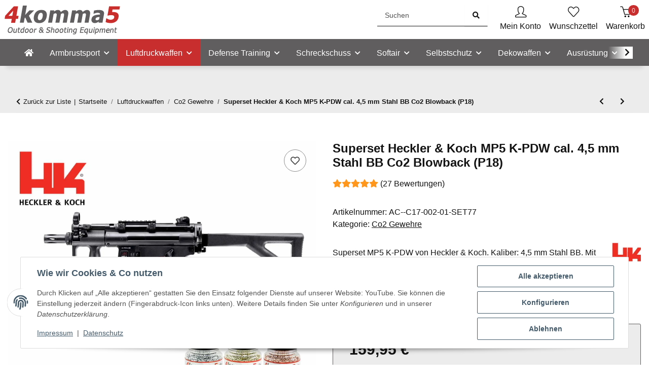

--- FILE ---
content_type: text/html; charset=utf-8
request_url: https://www.4komma5.de/Superset-Heckler-Koch-MP5-K-PDW-cal-45-mm-Stahl-BB-Co2-Blowback-P18
body_size: 50870
content:
<!DOCTYPE html>
<html lang="de" itemscope itemtype="https://schema.org/ItemPage">
    
    <head>
<meta name="kk-dropper-io-token" content="db5abfc040bac1764525065f760317e8">
        
            <meta http-equiv="content-type" content="text/html; charset=utf-8">
            <meta name="description" itemprop="description" content="Superset Heckler &amp; Koch MP5 K-PDW Co2 Kaliber 4,5 mm Stahl BB ✔ Co2-Waffe Heckler &amp; Koch MP5 mit Klappschaft hier im Luftgewehr Shop kaufen ✔">
                            <meta name="keywords" itemprop="keywords" content="HK, MP5, CO2, Stahl, BB, Heckler &amp; Koch, MP5 K-PDW, Co2-Gewehr, Gewehr">
                        <meta name="viewport" content="width=device-width, initial-scale=1.0">
            <meta http-equiv="X-UA-Compatible" content="IE=edge">
                        <meta name="robots" content="index, follow">

            <meta itemprop="url" content="https://www.4komma5.de/Superset-Heckler-Koch-MP5-K-PDW-cal-45-mm-Stahl-BB-Co2-Blowback-P18">
            <meta property="og:type" content="website">
            <meta property="og:site_name" content="Superset Heckler &amp; Koch MP5 K-PDW cal. 4,5 mm Stahl BB Co2 Blowback (">
            <meta property="og:title" content="Superset Heckler &amp; Koch MP5 K-PDW cal. 4,5 mm Stahl BB Co2 Blowback (">
            <meta property="og:description" content="Superset Heckler &amp; Koch MP5 K-PDW Co2 Kaliber 4,5 mm Stahl BB ✔ Co2-Waffe Heckler &amp; Koch MP5 mit Klappschaft hier im Luftgewehr Shop kaufen ✔">
            <meta property="og:url" content="https://www.4komma5.de/Superset-Heckler-Koch-MP5-K-PDW-cal-45-mm-Stahl-BB-Co2-Blowback-P18">

                                    
                            <meta itemprop="image" content="https://www.4komma5.de/media/image/product/17472/lg/superset-heckler-koch-mp5-k-pdw-cal-45-mm-stahl-bb-co2-blowback-p18.jpg">
                <meta property="og:image" content="https://www.4komma5.de/media/image/product/17472/lg/superset-heckler-koch-mp5-k-pdw-cal-45-mm-stahl-bb-co2-blowback-p18.jpg">
                <meta property="og:image:width" content="1600">
                <meta property="og:image:height" content="1600">
                    

        <title itemprop="name">Superset Heckler &amp; Koch MP5 K-PDW cal. 4,5 mm Stahl BB Co2 Blowback (</title>

                    
<style type="text/css" data-dropper-inlined="//www.4komma5.de/plugins/kk_dropper/drops/Shared/framework.css?v=100.19.11">
._t-center{text-align:center}._t-left{text-align:left}._t-right{text-align:right}._v-middle{vertical-align:middle!important}._v-top{vertical-align:top!important}._v-bottom{vertical-align:bottom!important}._v-baseline{vertical-align:baseline!important}._m-0{margin:0!important}._m-0-top{margin-top:0!important}._m-0-bottom{margin-bottom:0!important}._m-0-right{margin-right:0!important}._m-0-left{margin-left:0!important}._m-025{margin:.25em!important}._m-025-top{margin-top:.25em!important}._m-025-bottom{margin-bottom:.25em!important}._m-025-right{margin-right:.25em!important}._m-025-left{margin-left:.25em!important}._m-05{margin:.5em!important}._m-05-top{margin-top:.5em!important}._m-05-bottom{margin-bottom:.5em!important}._m-05-right{margin-right:.5em!important}._m-05-left{margin-left:.5em!important}._m-075{margin:.75em!important}._m-075-top{margin-top:.75em!important}._m-075-bottom{margin-bottom:.75em!important}._m-075-right{margin-right:.75em!important}._m-075-left{margin-left:.75em!important}._m-1{margin:1em!important}._m-1-top{margin-top:1em!important}._m-1-bottom{margin-bottom:1em!important}._m-1-right{margin-right:1em!important}._m-1-left{margin-left:1em!important}._m-125{margin:1.25em!important}._m-125-top{margin-top:1.25em!important}._m-125-bottom{margin-bottom:1.25em!important}._m-125-right{margin-right:1.25em!important}._m-125-left{margin-left:1.25em!important}._m-15{margin:1.5em!important}._m-15-top{margin-top:1.5em!important}._m-15-bottom{margin-bottom:1.5em!important}._m-15-right{margin-right:1.5em!important}._m-15-left{margin-left:1.5em!important}._m-175{margin:1.75em!important}._m-175-top{margin-top:1.75em!important}._m-175-bottom{margin-bottom:1.75em!important}._m-175-right{margin-right:1.75em!important}._m-175-left{margin-left:1.75em!important}._m-2{margin:2em!important}._m-2-top{margin-top:2em!important}._m-2-bottom{margin-bottom:2em!important}._m-2-right{margin-right:2em!important}._m-2-left{margin-left:2em!important}._m-25{margin:2.5em!important}._m-25-top{margin-top:2.5em!important}._m-25-bottom{margin-bottom:2.5em!important}._m-25-right{margin-right:2.5em!important}._m-25-left{margin-left:2.5em!important}._m-3{margin:3em!important}._m-3-top{margin-top:3em!important}._m-3-bottom{margin-bottom:3em!important}._m-3-right{margin-right:3em!important}._m-3-left{margin-left:3em!important}._m-4{margin:4em!important}._m-4-top{margin-top:4em!important}._m-4-bottom{margin-bottom:4em!important}._m-4-right{margin-right:4em!important}._m-4-left{margin-left:4em!important}._m-5{margin:5em!important}._m-5-top{margin-top:5em!important}._m-5-bottom{margin-bottom:5em!important}._m-5-right{margin-right:5em!important}._m-5-left{margin-left:5em!important}._p-0{padding:0!important}._p-0-top{padding-top:0!important}._p-0-bottom{padding-bottom:0!important}._p-0-right{padding-right:0!important}._p-0-left{padding-left:0!important}._p-025{padding:.25em!important}._p-025-top{padding-top:.25em!important}._p-025-bottom{padding-bottom:.25em!important}._p-025-right{padding-right:.25em!important}._p-025-left{padding-left:.25em!important}._p-05{padding:.5em!important}._p-05-top{padding-top:.5em!important}._p-05-bottom{padding-bottom:.5em!important}._p-05-right{padding-right:.5em!important}._p-05-left{padding-left:.5em!important}._p-075{padding:.75em!important}._p-075-top{padding-top:.75em!important}._p-075-bottom{padding-bottom:.75em!important}._p-075-right{padding-right:.75em!important}._p-075-left{padding-left:.75em!important}._p-1{padding:1em!important}._p-1-top{padding-top:1em!important}._p-1-bottom{padding-bottom:1em!important}._p-1-right{padding-right:1em!important}._p-1-left{padding-left:1em!important}._p-125{padding:1.25em!important}._p-125-top{padding-top:1.25em!important}._p-125-bottom{padding-bottom:1.25em!important}._p-125-right{padding-right:1.25em!important}._p-125-left{padding-left:1.25em!important}._p-15{padding:1.5em!important}._p-15-top{padding-top:1.5em!important}._p-15-bottom{padding-bottom:1.5em!important}._p-15-right{padding-right:1.5em!important}._p-15-left{padding-left:1.5em!important}._p-175{padding:1.75em!important}._p-175-top{padding-top:1.75em!important}._p-175-bottom{padding-bottom:1.75em!important}._p-175-right{padding-right:1.75em!important}._p-175-left{padding-left:1.75em!important}._p-2{padding:2em!important}._p-2-top{padding-top:2em!important}._p-2-bottom{padding-bottom:2em!important}._p-2-right{padding-right:2em!important}._p-2-left{padding-left:2em!important}._p-25{padding:2.5em!important}._p-25-top{padding-top:2.5em!important}._p-25-bottom{padding-bottom:2.5em!important}._p-25-right{padding-right:2.5em!important}._p-25-left{padding-left:2.5em!important}._p-3{padding:3em!important}._p-3-top{padding-top:3em!important}._p-3-bottom{padding-bottom:3em!important}._p-3-right{padding-right:3em!important}._p-3-left{padding-left:3em!important}._p-4{padding:4em!important}._p-4-top{padding-top:4em!important}._p-4-bottom{padding-bottom:4em!important}._p-4-right{padding-right:4em!important}._p-4-left{padding-left:4em!important}._p-5{padding:5em!important}._p-5-top{padding-top:5em!important}._p-5-bottom{padding-bottom:5em!important}._p-5-right{padding-right:5em!important}._p-5-left{padding-left:5em!important}._fs-0{font-size:0!important}._fs-01{font-size:.1em!important}._fs-02{font-size:.2em!important}._fs-03{font-size:.3em!important}._fs-04{font-size:.4em!important}._fs-05{font-size:.5em!important}._fs-06{font-size:.6em!important}._fs-07{font-size:.7em!important}._fs-075{font-size:.75em!important}._fs-08{font-size:.8em!important}._fs-09{font-size:.9em!important}._fs-095{font-size:.95em!important}._fs-1{font-size:1em!important}._fs-11{font-size:1.1em!important}._fs-12{font-size:1.2em!important}._fs-13{font-size:1.3em!important}._fs-14{font-size:1.4em!important}._fs-15{font-size:1.5em!important}._fs-16{font-size:1.6em!important}._fs-17{font-size:1.7em!important}._fs-18{font-size:1.8em!important}._fs-19{font-size:1.9em!important}._fs-2{font-size:2em!important}._fs-25{font-size:2.5em!important}._fs-3{font-size:3em!important}._fs-35{font-size:3.5em!important}._fs-4{font-size:4em!important}._fs-5{font-size:5em!important}._fs-6{font-size:6em!important}._fs-7{font-size:7em!important}._left{float:left!important}._right{float:right!important}._fw-light{font-weight:300!important}._fw-normal{font-weight:400!important}._fw-bold{font-weight:700!important}._fw-heavy{font-weight:800!important}._lh-normal{line-height:normal!important}._lh-0{line-height:0!important}._lh-1{line-height:1!important}._lh-11{line-height:1.1!important}._lh-12{line-height:1.2!important}._lh-13{line-height:1.3!important}._lh-14{line-height:1.4!important}._lh-15{line-height:1.5!important}._lh-2{line-height:1.5!important}._relative{position:relative}._absolute{position:absolute}._static{position:static}._d-block{display:block}._d-inline{display:inline}._d-inline-block{display:inline-block}._d-table{display:table}._d-table-row{display:table-row}._d-table-cell{display:table-cell}._hcenter{display:table;margin-left:auto;margin-right:auto}._br-0{border-radius:0!important}._br-2{border-radius:2px!important}._b-left{border-left:1px solid #ddd!important}._b-right{border-right:1px solid #ddd!important}._b-top{border-top:1px solid #ddd!important}._b-bottom{border-bottom:1px solid #ddd!important}._b-all{border:1px solid #ddd!important}._b-none{border:0 none!important}._c-default{cursor:default!important}._c-pointer{cursor:pointer!important}._click-through{pointer-events:none!important}._o-0{opacity:0!important}._o-01{opacity:.1!important}._o-02{opacity:.2!important}._o-03{opacity:.3!important}._o-04{opacity:.4!important}._o-05{opacity:.5!important}._o-06{opacity:.6!important}._o-07{opacity:.7!important}._o-08{opacity:.8!important}._o-09{opacity:.9!important}._o-1{opacity:1!important}._o-1-hover:hover{opacity:1!important}._w-5{width:5%!important}._w-10{width:10%!important}._w-15{width:15%!important}._w-20{width:20%!important}._w-25{width:25%!important}._w-30{width:30%!important}._w-33{width:33.333333333333333%!important}._w-35{width:35%!important}._w-30{width:30%!important}._w-40{width:40%!important}._w-50{width:50%!important}._w-60{width:60%!important}._w-66{width:66%!important}._w-70{width:70%!important}._w-75{width:75%!important}._w-80{width:80%!important}._w-85{width:85%!important}._w-90{width:90%!important}._w-95{width:95%!important}._w-100{width:100%!important}._dg{display:block;clear:both}._dgw{display:flex;flex-wrap:wrap;flex-direction:row;--dg-units:12;--dg-gap-x:30px;--dg-gap-y:30px}._dg>._dgw{gap:0 var(--dg-gap-x);margin:calc(-1 * var(--dg-gap-y)/ 2) 0}._dgs{--dg-offset:0;--dg-span:var(--dg-units);display:block}._dgw>._dgs{width:calc(((var(--dg-span)/ var(--dg-units)) * 100%) - ((var(--dg-units) - var(--dg-span))/ var(--dg-units)) * var(--dg-gap-x));margin-left:calc(((var(--dg-offset)/ var(--dg-units)) * 100%) + (var(--dg-offset) * (var(--dg-gap-x)/ var(--dg-units))));padding:calc(var(--dg-gap-y)/ 2) 0}._dgb{display:none;width:100%;clear:both}i.kk-icon-svg{display:inline-block;display:inline-flex;align-self:center;line-height:1;align-items:center;position:relative;top:.125em}i.kk-icon-svg>svg{height:1em;fill:currentColor}i.kk-icon-boxed{width:1em;text-align:center}.kk-loader,.kk-loader:after,.kk-loader:before{animation:kk_loader 1s infinite ease-in-out;width:1em;height:4em}.kk-loader{text-indent:-9999em;position:relative;font-size:11px;transform:translateZ(0);animation-delay:-.16s;margin:0 auto;top:50px}.kk-loader:after,.kk-loader:before{position:absolute;top:0;content:''}.kk-loader:before{left:-1.5em;animation-delay:-.32s}.kk-loader:after{left:1.5em}@keyframes kk_loader{0%,100%,80%{box-shadow:0 0;height:4em}40%{box-shadow:0 -2em;height:5em}}.kk-drop-lazy-load-container{position:relative}.kk-drop-lazy-load-container .kk-loader{opacity:.15;position:absolute;left:50%;transform:translateX(-50%) translateZ(0)}
</style>
<style type="text/css" data-dropper-inlined="//www.4komma5.de/plugins/kk_dropper/integrations/INT_Nova/css/style.css?v=1.1.3">
.int-nova-article-wrapper.product-wrapper{height:auto!important}
</style>
<meta name="kk-dropper-stylesheets" content="">
<link rel="canonical" href="https://www.4komma5.de/Superset-Heckler-Koch-MP5-K-PDW-cal-45-mm-Stahl-BB-Co2-Blowback-P18">
        
        

        
            <link rel="icon" href="https://www.4komma5.de/favicon.ico" sizes="48x48">
            <link rel="icon" href="https://www.4komma5.de/favicon.svg" sizes="any" type="image/svg+xml">
            <link rel="apple-touch-icon" href="https://www.4komma5.de/apple-touch-icon.png">
            <link rel="manifest" href="https://www.4komma5.de/site.webmanifest">
            <meta name="msapplication-TileColor" content="#1C1D2C">
            <meta name="msapplication-TileImage" content="https://www.4komma5.de/mstile-144x144.png">
        
        
            <meta name="theme-color" content="#1C1D2C">
        

        
                                                    
                <style id="criticalCSS">
                    
                        :root{--blue: #007bff;--indigo: #6610f2;--purple: #6f42c1;--pink: #e83e8c;--red: #dc3545;--orange: #fd7e14;--yellow: #ffc107;--green: #28a745;--teal: #20c997;--cyan: #17a2b8;--white: #ffffff;--gray: #707070;--gray-dark: #343a40;--primary: #F8BF00;--secondary: #525252;--success: #1C871E;--info: #525252;--warning: #a56823;--danger: #b90000;--light: #f5f7fa;--dark: #525252;--gray: #707070;--gray-light: #f5f7fa;--gray-medium: #ebebeb;--gray-dark: #9b9b9b;--gray-darker: #525252;--breakpoint-xs: 0;--breakpoint-sm: 576px;--breakpoint-md: 768px;--breakpoint-lg: 992px;--breakpoint-xl: 1300px;--font-family-sans-serif: "Open Sans", sans-serif;--font-family-monospace: SFMono-Regular, Menlo, Monaco, Consolas, "Liberation Mono", "Courier New", monospace}*,*::before,*::after{box-sizing:border-box}html{font-family:sans-serif;line-height:1.15;-webkit-text-size-adjust:100%;-webkit-tap-highlight-color:rgba(0, 0, 0, 0)}article,aside,figcaption,figure,footer,header,hgroup,main,nav,section{display:block}body{margin:0;font-family:"Open Sans", sans-serif;font-size:0.875rem;font-weight:400;line-height:1.5;color:#525252;text-align:left;background-color:#f5f7fa}[tabindex="-1"]:focus:not(:focus-visible){outline:0 !important}hr{box-sizing:content-box;height:0;overflow:visible}h1,h2,h3,h4,h5,h6{margin-top:0;margin-bottom:1rem}p{margin-top:0;margin-bottom:1rem}abbr[title],abbr[data-original-title]{text-decoration:underline;text-decoration:underline dotted;cursor:help;border-bottom:0;text-decoration-skip-ink:none}address{margin-bottom:1rem;font-style:normal;line-height:inherit}ol,ul,dl{margin-top:0;margin-bottom:1rem}ol ol,ul ul,ol ul,ul ol{margin-bottom:0}dt{font-weight:700}dd{margin-bottom:0.5rem;margin-left:0}blockquote{margin:0 0 1rem}b,strong{font-weight:bolder}small{font-size:80%}sub,sup{position:relative;font-size:75%;line-height:0;vertical-align:baseline}sub{bottom:-0.25em}sup{top:-0.5em}a{color:#525252;text-decoration:underline;background-color:transparent}a:hover{color:#F8BF00;text-decoration:none}a:not([href]):not([class]){color:inherit;text-decoration:none}a:not([href]):not([class]):hover{color:inherit;text-decoration:none}pre,code,kbd,samp{font-family:SFMono-Regular, Menlo, Monaco, Consolas, "Liberation Mono", "Courier New", monospace;font-size:1em}pre{margin-top:0;margin-bottom:1rem;overflow:auto;-ms-overflow-style:scrollbar}figure{margin:0 0 1rem}img{vertical-align:middle;border-style:none}svg{overflow:hidden;vertical-align:middle}table{border-collapse:collapse}caption{padding-top:0.75rem;padding-bottom:0.75rem;color:#707070;text-align:left;caption-side:bottom}th{text-align:inherit;text-align:-webkit-match-parent}label{display:inline-block;margin-bottom:0.5rem}button{border-radius:0}button:focus:not(:focus-visible){outline:0}input,button,select,optgroup,textarea{margin:0;font-family:inherit;font-size:inherit;line-height:inherit}button,input{overflow:visible}button,select{text-transform:none}[role="button"]{cursor:pointer}select{word-wrap:normal}button,[type="button"],[type="reset"],[type="submit"]{-webkit-appearance:button}button:not(:disabled),[type="button"]:not(:disabled),[type="reset"]:not(:disabled),[type="submit"]:not(:disabled){cursor:pointer}button::-moz-focus-inner,[type="button"]::-moz-focus-inner,[type="reset"]::-moz-focus-inner,[type="submit"]::-moz-focus-inner{padding:0;border-style:none}input[type="radio"],input[type="checkbox"]{box-sizing:border-box;padding:0}textarea{overflow:auto;resize:vertical}fieldset{min-width:0;padding:0;margin:0;border:0}legend{display:block;width:100%;max-width:100%;padding:0;margin-bottom:0.5rem;font-size:1.5rem;line-height:inherit;color:inherit;white-space:normal}progress{vertical-align:baseline}[type="number"]::-webkit-inner-spin-button,[type="number"]::-webkit-outer-spin-button{height:auto}[type="search"]{outline-offset:-2px;-webkit-appearance:none}[type="search"]::-webkit-search-decoration{-webkit-appearance:none}::-webkit-file-upload-button{font:inherit;-webkit-appearance:button}output{display:inline-block}summary{display:list-item;cursor:pointer}template{display:none}[hidden]{display:none !important}.img-fluid{max-width:100%;height:auto}.img-thumbnail{padding:0.25rem;background-color:#f5f7fa;border:1px solid #dee2e6;border-radius:0.125rem;box-shadow:0 1px 2px rgba(0, 0, 0, 0.075);max-width:100%;height:auto}.figure{display:inline-block}.figure-img{margin-bottom:0.5rem;line-height:1}.figure-caption{font-size:90%;color:#707070}code{font-size:87.5%;color:#e83e8c;word-wrap:break-word}a>code{color:inherit}kbd{padding:0.2rem 0.4rem;font-size:87.5%;color:#ffffff;background-color:#212529;border-radius:0.125rem;box-shadow:inset 0 -0.1rem 0 rgba(0, 0, 0, 0.25)}kbd kbd{padding:0;font-size:100%;font-weight:700;box-shadow:none}pre{display:block;font-size:87.5%;color:#212529}pre code{font-size:inherit;color:inherit;word-break:normal}.pre-scrollable{max-height:340px;overflow-y:scroll}.container,.container-fluid,.container-sm,.container-md,.container-lg,.container-xl{width:100%;padding-right:1rem;padding-left:1rem;margin-right:auto;margin-left:auto}@media (min-width:576px){.container,.container-sm{max-width:97vw}}@media (min-width:768px){.container,.container-sm,.container-md{max-width:720px}}@media (min-width:992px){.container,.container-sm,.container-md,.container-lg{max-width:960px}}@media (min-width:1300px){.container,.container-sm,.container-md,.container-lg,.container-xl{max-width:1250px}}.row{display:flex;flex-wrap:wrap;margin-right:-1rem;margin-left:-1rem}.no-gutters{margin-right:0;margin-left:0}.no-gutters>.col,.no-gutters>[class*="col-"]{padding-right:0;padding-left:0}.col-1,.col-2,.col-3,.col-4,.col-5,.col-6,.col-7,.col-8,.col-9,.col-10,.col-11,.col-12,.col,.col-auto,.col-sm-1,.col-sm-2,.col-sm-3,.col-sm-4,.col-sm-5,.col-sm-6,.col-sm-7,.col-sm-8,.col-sm-9,.col-sm-10,.col-sm-11,.col-sm-12,.col-sm,.col-sm-auto,.col-md-1,.col-md-2,.col-md-3,.col-md-4,.col-md-5,.col-md-6,.col-md-7,.col-md-8,.col-md-9,.col-md-10,.col-md-11,.col-md-12,.col-md,.col-md-auto,.col-lg-1,.col-lg-2,.col-lg-3,.col-lg-4,.col-lg-5,.col-lg-6,.col-lg-7,.col-lg-8,.col-lg-9,.col-lg-10,.col-lg-11,.col-lg-12,.col-lg,.col-lg-auto,.col-xl-1,.col-xl-2,.col-xl-3,.col-xl-4,.col-xl-5,.col-xl-6,.col-xl-7,.col-xl-8,.col-xl-9,.col-xl-10,.col-xl-11,.col-xl-12,.col-xl,.col-xl-auto{position:relative;width:100%;padding-right:1rem;padding-left:1rem}.col{flex-basis:0;flex-grow:1;max-width:100%}.row-cols-1>*{flex:0 0 100%;max-width:100%}.row-cols-2>*{flex:0 0 50%;max-width:50%}.row-cols-3>*{flex:0 0 33.3333333333%;max-width:33.3333333333%}.row-cols-4>*{flex:0 0 25%;max-width:25%}.row-cols-5>*{flex:0 0 20%;max-width:20%}.row-cols-6>*{flex:0 0 16.6666666667%;max-width:16.6666666667%}.col-auto{flex:0 0 auto;width:auto;max-width:100%}.col-1{flex:0 0 8.33333333%;max-width:8.33333333%}.col-2{flex:0 0 16.66666667%;max-width:16.66666667%}.col-3{flex:0 0 25%;max-width:25%}.col-4{flex:0 0 33.33333333%;max-width:33.33333333%}.col-5{flex:0 0 41.66666667%;max-width:41.66666667%}.col-6{flex:0 0 50%;max-width:50%}.col-7{flex:0 0 58.33333333%;max-width:58.33333333%}.col-8{flex:0 0 66.66666667%;max-width:66.66666667%}.col-9{flex:0 0 75%;max-width:75%}.col-10{flex:0 0 83.33333333%;max-width:83.33333333%}.col-11{flex:0 0 91.66666667%;max-width:91.66666667%}.col-12{flex:0 0 100%;max-width:100%}.order-first{order:-1}.order-last{order:13}.order-0{order:0}.order-1{order:1}.order-2{order:2}.order-3{order:3}.order-4{order:4}.order-5{order:5}.order-6{order:6}.order-7{order:7}.order-8{order:8}.order-9{order:9}.order-10{order:10}.order-11{order:11}.order-12{order:12}.offset-1{margin-left:8.33333333%}.offset-2{margin-left:16.66666667%}.offset-3{margin-left:25%}.offset-4{margin-left:33.33333333%}.offset-5{margin-left:41.66666667%}.offset-6{margin-left:50%}.offset-7{margin-left:58.33333333%}.offset-8{margin-left:66.66666667%}.offset-9{margin-left:75%}.offset-10{margin-left:83.33333333%}.offset-11{margin-left:91.66666667%}@media (min-width:576px){.col-sm{flex-basis:0;flex-grow:1;max-width:100%}.row-cols-sm-1>*{flex:0 0 100%;max-width:100%}.row-cols-sm-2>*{flex:0 0 50%;max-width:50%}.row-cols-sm-3>*{flex:0 0 33.3333333333%;max-width:33.3333333333%}.row-cols-sm-4>*{flex:0 0 25%;max-width:25%}.row-cols-sm-5>*{flex:0 0 20%;max-width:20%}.row-cols-sm-6>*{flex:0 0 16.6666666667%;max-width:16.6666666667%}.col-sm-auto{flex:0 0 auto;width:auto;max-width:100%}.col-sm-1{flex:0 0 8.33333333%;max-width:8.33333333%}.col-sm-2{flex:0 0 16.66666667%;max-width:16.66666667%}.col-sm-3{flex:0 0 25%;max-width:25%}.col-sm-4{flex:0 0 33.33333333%;max-width:33.33333333%}.col-sm-5{flex:0 0 41.66666667%;max-width:41.66666667%}.col-sm-6{flex:0 0 50%;max-width:50%}.col-sm-7{flex:0 0 58.33333333%;max-width:58.33333333%}.col-sm-8{flex:0 0 66.66666667%;max-width:66.66666667%}.col-sm-9{flex:0 0 75%;max-width:75%}.col-sm-10{flex:0 0 83.33333333%;max-width:83.33333333%}.col-sm-11{flex:0 0 91.66666667%;max-width:91.66666667%}.col-sm-12{flex:0 0 100%;max-width:100%}.order-sm-first{order:-1}.order-sm-last{order:13}.order-sm-0{order:0}.order-sm-1{order:1}.order-sm-2{order:2}.order-sm-3{order:3}.order-sm-4{order:4}.order-sm-5{order:5}.order-sm-6{order:6}.order-sm-7{order:7}.order-sm-8{order:8}.order-sm-9{order:9}.order-sm-10{order:10}.order-sm-11{order:11}.order-sm-12{order:12}.offset-sm-0{margin-left:0}.offset-sm-1{margin-left:8.33333333%}.offset-sm-2{margin-left:16.66666667%}.offset-sm-3{margin-left:25%}.offset-sm-4{margin-left:33.33333333%}.offset-sm-5{margin-left:41.66666667%}.offset-sm-6{margin-left:50%}.offset-sm-7{margin-left:58.33333333%}.offset-sm-8{margin-left:66.66666667%}.offset-sm-9{margin-left:75%}.offset-sm-10{margin-left:83.33333333%}.offset-sm-11{margin-left:91.66666667%}}@media (min-width:768px){.col-md{flex-basis:0;flex-grow:1;max-width:100%}.row-cols-md-1>*{flex:0 0 100%;max-width:100%}.row-cols-md-2>*{flex:0 0 50%;max-width:50%}.row-cols-md-3>*{flex:0 0 33.3333333333%;max-width:33.3333333333%}.row-cols-md-4>*{flex:0 0 25%;max-width:25%}.row-cols-md-5>*{flex:0 0 20%;max-width:20%}.row-cols-md-6>*{flex:0 0 16.6666666667%;max-width:16.6666666667%}.col-md-auto{flex:0 0 auto;width:auto;max-width:100%}.col-md-1{flex:0 0 8.33333333%;max-width:8.33333333%}.col-md-2{flex:0 0 16.66666667%;max-width:16.66666667%}.col-md-3{flex:0 0 25%;max-width:25%}.col-md-4{flex:0 0 33.33333333%;max-width:33.33333333%}.col-md-5{flex:0 0 41.66666667%;max-width:41.66666667%}.col-md-6{flex:0 0 50%;max-width:50%}.col-md-7{flex:0 0 58.33333333%;max-width:58.33333333%}.col-md-8{flex:0 0 66.66666667%;max-width:66.66666667%}.col-md-9{flex:0 0 75%;max-width:75%}.col-md-10{flex:0 0 83.33333333%;max-width:83.33333333%}.col-md-11{flex:0 0 91.66666667%;max-width:91.66666667%}.col-md-12{flex:0 0 100%;max-width:100%}.order-md-first{order:-1}.order-md-last{order:13}.order-md-0{order:0}.order-md-1{order:1}.order-md-2{order:2}.order-md-3{order:3}.order-md-4{order:4}.order-md-5{order:5}.order-md-6{order:6}.order-md-7{order:7}.order-md-8{order:8}.order-md-9{order:9}.order-md-10{order:10}.order-md-11{order:11}.order-md-12{order:12}.offset-md-0{margin-left:0}.offset-md-1{margin-left:8.33333333%}.offset-md-2{margin-left:16.66666667%}.offset-md-3{margin-left:25%}.offset-md-4{margin-left:33.33333333%}.offset-md-5{margin-left:41.66666667%}.offset-md-6{margin-left:50%}.offset-md-7{margin-left:58.33333333%}.offset-md-8{margin-left:66.66666667%}.offset-md-9{margin-left:75%}.offset-md-10{margin-left:83.33333333%}.offset-md-11{margin-left:91.66666667%}}@media (min-width:992px){.col-lg{flex-basis:0;flex-grow:1;max-width:100%}.row-cols-lg-1>*{flex:0 0 100%;max-width:100%}.row-cols-lg-2>*{flex:0 0 50%;max-width:50%}.row-cols-lg-3>*{flex:0 0 33.3333333333%;max-width:33.3333333333%}.row-cols-lg-4>*{flex:0 0 25%;max-width:25%}.row-cols-lg-5>*{flex:0 0 20%;max-width:20%}.row-cols-lg-6>*{flex:0 0 16.6666666667%;max-width:16.6666666667%}.col-lg-auto{flex:0 0 auto;width:auto;max-width:100%}.col-lg-1{flex:0 0 8.33333333%;max-width:8.33333333%}.col-lg-2{flex:0 0 16.66666667%;max-width:16.66666667%}.col-lg-3{flex:0 0 25%;max-width:25%}.col-lg-4{flex:0 0 33.33333333%;max-width:33.33333333%}.col-lg-5{flex:0 0 41.66666667%;max-width:41.66666667%}.col-lg-6{flex:0 0 50%;max-width:50%}.col-lg-7{flex:0 0 58.33333333%;max-width:58.33333333%}.col-lg-8{flex:0 0 66.66666667%;max-width:66.66666667%}.col-lg-9{flex:0 0 75%;max-width:75%}.col-lg-10{flex:0 0 83.33333333%;max-width:83.33333333%}.col-lg-11{flex:0 0 91.66666667%;max-width:91.66666667%}.col-lg-12{flex:0 0 100%;max-width:100%}.order-lg-first{order:-1}.order-lg-last{order:13}.order-lg-0{order:0}.order-lg-1{order:1}.order-lg-2{order:2}.order-lg-3{order:3}.order-lg-4{order:4}.order-lg-5{order:5}.order-lg-6{order:6}.order-lg-7{order:7}.order-lg-8{order:8}.order-lg-9{order:9}.order-lg-10{order:10}.order-lg-11{order:11}.order-lg-12{order:12}.offset-lg-0{margin-left:0}.offset-lg-1{margin-left:8.33333333%}.offset-lg-2{margin-left:16.66666667%}.offset-lg-3{margin-left:25%}.offset-lg-4{margin-left:33.33333333%}.offset-lg-5{margin-left:41.66666667%}.offset-lg-6{margin-left:50%}.offset-lg-7{margin-left:58.33333333%}.offset-lg-8{margin-left:66.66666667%}.offset-lg-9{margin-left:75%}.offset-lg-10{margin-left:83.33333333%}.offset-lg-11{margin-left:91.66666667%}}@media (min-width:1300px){.col-xl{flex-basis:0;flex-grow:1;max-width:100%}.row-cols-xl-1>*{flex:0 0 100%;max-width:100%}.row-cols-xl-2>*{flex:0 0 50%;max-width:50%}.row-cols-xl-3>*{flex:0 0 33.3333333333%;max-width:33.3333333333%}.row-cols-xl-4>*{flex:0 0 25%;max-width:25%}.row-cols-xl-5>*{flex:0 0 20%;max-width:20%}.row-cols-xl-6>*{flex:0 0 16.6666666667%;max-width:16.6666666667%}.col-xl-auto{flex:0 0 auto;width:auto;max-width:100%}.col-xl-1{flex:0 0 8.33333333%;max-width:8.33333333%}.col-xl-2{flex:0 0 16.66666667%;max-width:16.66666667%}.col-xl-3{flex:0 0 25%;max-width:25%}.col-xl-4{flex:0 0 33.33333333%;max-width:33.33333333%}.col-xl-5{flex:0 0 41.66666667%;max-width:41.66666667%}.col-xl-6{flex:0 0 50%;max-width:50%}.col-xl-7{flex:0 0 58.33333333%;max-width:58.33333333%}.col-xl-8{flex:0 0 66.66666667%;max-width:66.66666667%}.col-xl-9{flex:0 0 75%;max-width:75%}.col-xl-10{flex:0 0 83.33333333%;max-width:83.33333333%}.col-xl-11{flex:0 0 91.66666667%;max-width:91.66666667%}.col-xl-12{flex:0 0 100%;max-width:100%}.order-xl-first{order:-1}.order-xl-last{order:13}.order-xl-0{order:0}.order-xl-1{order:1}.order-xl-2{order:2}.order-xl-3{order:3}.order-xl-4{order:4}.order-xl-5{order:5}.order-xl-6{order:6}.order-xl-7{order:7}.order-xl-8{order:8}.order-xl-9{order:9}.order-xl-10{order:10}.order-xl-11{order:11}.order-xl-12{order:12}.offset-xl-0{margin-left:0}.offset-xl-1{margin-left:8.33333333%}.offset-xl-2{margin-left:16.66666667%}.offset-xl-3{margin-left:25%}.offset-xl-4{margin-left:33.33333333%}.offset-xl-5{margin-left:41.66666667%}.offset-xl-6{margin-left:50%}.offset-xl-7{margin-left:58.33333333%}.offset-xl-8{margin-left:66.66666667%}.offset-xl-9{margin-left:75%}.offset-xl-10{margin-left:83.33333333%}.offset-xl-11{margin-left:91.66666667%}}.nav{display:flex;flex-wrap:wrap;padding-left:0;margin-bottom:0;list-style:none}.nav-link{display:block;padding:0.5rem 1rem;text-decoration:none}.nav-link:hover,.nav-link:focus{text-decoration:none}.nav-link.disabled{color:#707070;pointer-events:none;cursor:default}.nav-tabs{border-bottom:1px solid #dee2e6}.nav-tabs .nav-link{margin-bottom:-1px;background-color:transparent;border:1px solid transparent;border-top-left-radius:0;border-top-right-radius:0}.nav-tabs .nav-link:hover,.nav-tabs .nav-link:focus{isolation:isolate;border-color:transparent}.nav-tabs .nav-link.disabled{color:#707070;background-color:transparent;border-color:transparent}.nav-tabs .nav-link.active,.nav-tabs .nav-item.show .nav-link{color:#525252;background-color:transparent;border-color:#F8BF00}.nav-tabs .dropdown-menu{margin-top:-1px;border-top-left-radius:0;border-top-right-radius:0}.nav-pills .nav-link{background:none;border:0;border-radius:0.125rem}.nav-pills .nav-link.active,.nav-pills .show>.nav-link{color:#ffffff;background-color:#F8BF00}.nav-fill>.nav-link,.nav-fill .nav-item{flex:1 1 auto;text-align:center}.nav-justified>.nav-link,.nav-justified .nav-item{flex-basis:0;flex-grow:1;text-align:center}.tab-content>.tab-pane{display:none}.tab-content>.active{display:block}.navbar{position:relative;display:flex;flex-wrap:wrap;align-items:center;justify-content:space-between;padding:0.4rem 1rem}.navbar .container,.navbar .container-fluid,.navbar .container-sm,.navbar .container-md,.navbar .container-lg,.navbar .container-xl,.navbar>.container-sm,.navbar>.container-md,.navbar>.container-lg,.navbar>.container-xl{display:flex;flex-wrap:wrap;align-items:center;justify-content:space-between}.navbar-brand{display:inline-block;padding-top:0.40625rem;padding-bottom:0.40625rem;margin-right:1rem;font-size:1rem;line-height:inherit;white-space:nowrap}.navbar-brand:hover,.navbar-brand:focus{text-decoration:none}.navbar-nav{display:flex;flex-direction:column;padding-left:0;margin-bottom:0;list-style:none}.navbar-nav .nav-link{padding-right:0;padding-left:0}.navbar-nav .dropdown-menu{position:static;float:none}.navbar-text{display:inline-block;padding-top:0.5rem;padding-bottom:0.5rem}.navbar-collapse{flex-basis:100%;flex-grow:1;align-items:center}.navbar-toggler{padding:0.25rem 0.75rem;font-size:1rem;line-height:1;background-color:transparent;border:1px solid transparent;border-radius:0.125rem}.navbar-toggler:hover,.navbar-toggler:focus{text-decoration:none}.navbar-toggler-icon{display:inline-block;width:1.5em;height:1.5em;vertical-align:middle;content:"";background:50% / 100% 100% no-repeat}.navbar-nav-scroll{max-height:75vh;overflow-y:auto}@media (max-width:575.98px){.navbar-expand-sm>.container,.navbar-expand-sm>.container-fluid,.navbar-expand-sm>.container-sm,.navbar-expand-sm>.container-md,.navbar-expand-sm>.container-lg,.navbar-expand-sm>.container-xl{padding-right:0;padding-left:0}}@media (min-width:576px){.navbar-expand-sm{flex-flow:row nowrap;justify-content:flex-start}.navbar-expand-sm .navbar-nav{flex-direction:row}.navbar-expand-sm .navbar-nav .dropdown-menu{position:absolute}.navbar-expand-sm .navbar-nav .nav-link{padding-right:1.5rem;padding-left:1.5rem}.navbar-expand-sm>.container,.navbar-expand-sm>.container-fluid,.navbar-expand-sm>.container-sm,.navbar-expand-sm>.container-md,.navbar-expand-sm>.container-lg,.navbar-expand-sm>.container-xl{flex-wrap:nowrap}.navbar-expand-sm .navbar-nav-scroll{overflow:visible}.navbar-expand-sm .navbar-collapse{display:flex !important;flex-basis:auto}.navbar-expand-sm .navbar-toggler{display:none}}@media (max-width:767.98px){.navbar-expand-md>.container,.navbar-expand-md>.container-fluid,.navbar-expand-md>.container-sm,.navbar-expand-md>.container-md,.navbar-expand-md>.container-lg,.navbar-expand-md>.container-xl{padding-right:0;padding-left:0}}@media (min-width:768px){.navbar-expand-md{flex-flow:row nowrap;justify-content:flex-start}.navbar-expand-md .navbar-nav{flex-direction:row}.navbar-expand-md .navbar-nav .dropdown-menu{position:absolute}.navbar-expand-md .navbar-nav .nav-link{padding-right:1.5rem;padding-left:1.5rem}.navbar-expand-md>.container,.navbar-expand-md>.container-fluid,.navbar-expand-md>.container-sm,.navbar-expand-md>.container-md,.navbar-expand-md>.container-lg,.navbar-expand-md>.container-xl{flex-wrap:nowrap}.navbar-expand-md .navbar-nav-scroll{overflow:visible}.navbar-expand-md .navbar-collapse{display:flex !important;flex-basis:auto}.navbar-expand-md .navbar-toggler{display:none}}@media (max-width:991.98px){.navbar-expand-lg>.container,.navbar-expand-lg>.container-fluid,.navbar-expand-lg>.container-sm,.navbar-expand-lg>.container-md,.navbar-expand-lg>.container-lg,.navbar-expand-lg>.container-xl{padding-right:0;padding-left:0}}@media (min-width:992px){.navbar-expand-lg{flex-flow:row nowrap;justify-content:flex-start}.navbar-expand-lg .navbar-nav{flex-direction:row}.navbar-expand-lg .navbar-nav .dropdown-menu{position:absolute}.navbar-expand-lg .navbar-nav .nav-link{padding-right:1.5rem;padding-left:1.5rem}.navbar-expand-lg>.container,.navbar-expand-lg>.container-fluid,.navbar-expand-lg>.container-sm,.navbar-expand-lg>.container-md,.navbar-expand-lg>.container-lg,.navbar-expand-lg>.container-xl{flex-wrap:nowrap}.navbar-expand-lg .navbar-nav-scroll{overflow:visible}.navbar-expand-lg .navbar-collapse{display:flex !important;flex-basis:auto}.navbar-expand-lg .navbar-toggler{display:none}}@media (max-width:1299.98px){.navbar-expand-xl>.container,.navbar-expand-xl>.container-fluid,.navbar-expand-xl>.container-sm,.navbar-expand-xl>.container-md,.navbar-expand-xl>.container-lg,.navbar-expand-xl>.container-xl{padding-right:0;padding-left:0}}@media (min-width:1300px){.navbar-expand-xl{flex-flow:row nowrap;justify-content:flex-start}.navbar-expand-xl .navbar-nav{flex-direction:row}.navbar-expand-xl .navbar-nav .dropdown-menu{position:absolute}.navbar-expand-xl .navbar-nav .nav-link{padding-right:1.5rem;padding-left:1.5rem}.navbar-expand-xl>.container,.navbar-expand-xl>.container-fluid,.navbar-expand-xl>.container-sm,.navbar-expand-xl>.container-md,.navbar-expand-xl>.container-lg,.navbar-expand-xl>.container-xl{flex-wrap:nowrap}.navbar-expand-xl .navbar-nav-scroll{overflow:visible}.navbar-expand-xl .navbar-collapse{display:flex !important;flex-basis:auto}.navbar-expand-xl .navbar-toggler{display:none}}.navbar-expand{flex-flow:row nowrap;justify-content:flex-start}.navbar-expand>.container,.navbar-expand>.container-fluid,.navbar-expand>.container-sm,.navbar-expand>.container-md,.navbar-expand>.container-lg,.navbar-expand>.container-xl{padding-right:0;padding-left:0}.navbar-expand .navbar-nav{flex-direction:row}.navbar-expand .navbar-nav .dropdown-menu{position:absolute}.navbar-expand .navbar-nav .nav-link{padding-right:1.5rem;padding-left:1.5rem}.navbar-expand>.container,.navbar-expand>.container-fluid,.navbar-expand>.container-sm,.navbar-expand>.container-md,.navbar-expand>.container-lg,.navbar-expand>.container-xl{flex-wrap:nowrap}.navbar-expand .navbar-nav-scroll{overflow:visible}.navbar-expand .navbar-collapse{display:flex !important;flex-basis:auto}.navbar-expand .navbar-toggler{display:none}.navbar-light .navbar-brand{color:rgba(0, 0, 0, 0.9)}.navbar-light .navbar-brand:hover,.navbar-light .navbar-brand:focus{color:rgba(0, 0, 0, 0.9)}.navbar-light .navbar-nav .nav-link{color:#525252}.navbar-light .navbar-nav .nav-link:hover,.navbar-light .navbar-nav .nav-link:focus{color:#F8BF00}.navbar-light .navbar-nav .nav-link.disabled{color:rgba(0, 0, 0, 0.3)}.navbar-light .navbar-nav .show>.nav-link,.navbar-light .navbar-nav .active>.nav-link,.navbar-light .navbar-nav .nav-link.show,.navbar-light .navbar-nav .nav-link.active{color:rgba(0, 0, 0, 0.9)}.navbar-light .navbar-toggler{color:#525252;border-color:rgba(0, 0, 0, 0.1)}.navbar-light .navbar-toggler-icon{background-image:url("data:image/svg+xml,%3csvg xmlns='http://www.w3.org/2000/svg' width='30' height='30' viewBox='0 0 30 30'%3e%3cpath stroke='%23525252' stroke-linecap='round' stroke-miterlimit='10' stroke-width='2' d='M4 7h22M4 15h22M4 23h22'/%3e%3c/svg%3e")}.navbar-light .navbar-text{color:#525252}.navbar-light .navbar-text a{color:rgba(0, 0, 0, 0.9)}.navbar-light .navbar-text a:hover,.navbar-light .navbar-text a:focus{color:rgba(0, 0, 0, 0.9)}.navbar-dark .navbar-brand{color:#ffffff}.navbar-dark .navbar-brand:hover,.navbar-dark .navbar-brand:focus{color:#ffffff}.navbar-dark .navbar-nav .nav-link{color:rgba(255, 255, 255, 0.5)}.navbar-dark .navbar-nav .nav-link:hover,.navbar-dark .navbar-nav .nav-link:focus{color:rgba(255, 255, 255, 0.75)}.navbar-dark .navbar-nav .nav-link.disabled{color:rgba(255, 255, 255, 0.25)}.navbar-dark .navbar-nav .show>.nav-link,.navbar-dark .navbar-nav .active>.nav-link,.navbar-dark .navbar-nav .nav-link.show,.navbar-dark .navbar-nav .nav-link.active{color:#ffffff}.navbar-dark .navbar-toggler{color:rgba(255, 255, 255, 0.5);border-color:rgba(255, 255, 255, 0.1)}.navbar-dark .navbar-toggler-icon{background-image:url("data:image/svg+xml,%3csvg xmlns='http://www.w3.org/2000/svg' width='30' height='30' viewBox='0 0 30 30'%3e%3cpath stroke='rgba%28255, 255, 255, 0.5%29' stroke-linecap='round' stroke-miterlimit='10' stroke-width='2' d='M4 7h22M4 15h22M4 23h22'/%3e%3c/svg%3e")}.navbar-dark .navbar-text{color:rgba(255, 255, 255, 0.5)}.navbar-dark .navbar-text a{color:#ffffff}.navbar-dark .navbar-text a:hover,.navbar-dark .navbar-text a:focus{color:#ffffff}.pagination-sm .page-item.active .page-link::after,.pagination-sm .page-item.active .page-text::after{left:0.375rem;right:0.375rem}.pagination-lg .page-item.active .page-link::after,.pagination-lg .page-item.active .page-text::after{left:1.125rem;right:1.125rem}.page-item{position:relative}.page-item.active{font-weight:700}.page-item.active .page-link::after,.page-item.active .page-text::after{content:"";position:absolute;left:0.5625rem;bottom:0;right:0.5625rem;border-bottom:4px solid #F8BF00}@media (min-width:768px){.dropdown-item.page-item{background-color:transparent}}.page-link,.page-text{text-decoration:none}.pagination{margin-bottom:0;justify-content:space-between;align-items:center}@media (min-width:768px){.pagination{justify-content:normal}.pagination .dropdown>.btn{display:none}.pagination .dropdown-menu{position:static !important;transform:none !important;display:flex;margin:0;padding:0;border:0;min-width:auto}.pagination .dropdown-item{width:auto;display:inline-block;padding:0}.pagination .dropdown-item.active{background-color:transparent;color:#525252}.pagination .dropdown-item:hover{background-color:transparent}.pagination .pagination-site{display:none}}@media (max-width:767.98px){.pagination .dropdown-item{padding:0}.pagination .dropdown-item.active .page-link,.pagination .dropdown-item.active .page-text,.pagination .dropdown-item:active .page-link,.pagination .dropdown-item:active .page-text{color:#525252}}.productlist-page-nav{align-items:center}.productlist-page-nav .pagination{margin:0}.productlist-page-nav .displayoptions{margin-bottom:1rem}@media (min-width:768px){.productlist-page-nav .displayoptions{margin-bottom:0}}.productlist-page-nav .displayoptions .btn-group+.btn-group+.btn-group{margin-left:0.5rem}.productlist-page-nav .result-option-wrapper{margin-right:0.5rem}.productlist-page-nav .productlist-item-info{margin-bottom:0.5rem;margin-left:auto;margin-right:auto;display:flex}@media (min-width:768px){.productlist-page-nav .productlist-item-info{margin-right:0;margin-bottom:0}.productlist-page-nav .productlist-item-info.productlist-item-border{border-right:1px solid #ebebeb;padding-right:1rem}}.productlist-page-nav.productlist-page-nav-header-m{margin-top:3rem}@media (min-width:768px){.productlist-page-nav.productlist-page-nav-header-m{margin-top:2rem}.productlist-page-nav.productlist-page-nav-header-m>.col{margin-top:1rem}}.productlist-page-nav-bottom{margin-bottom:2rem}.pagination-wrapper{margin-bottom:1rem;align-items:center;border-top:1px solid #f5f7fa;border-bottom:1px solid #f5f7fa;padding-top:0.5rem;padding-bottom:0.5rem}.pagination-wrapper .pagination-entries{font-weight:700;margin-bottom:1rem}@media (min-width:768px){.pagination-wrapper .pagination-entries{margin-bottom:0}}.pagination-wrapper .pagination-selects{margin-left:auto;margin-top:1rem}@media (min-width:768px){.pagination-wrapper .pagination-selects{margin-left:0;margin-top:0}}.pagination-wrapper .pagination-selects .pagination-selects-entries{margin-bottom:1rem}@media (min-width:768px){.pagination-wrapper .pagination-selects .pagination-selects-entries{margin-right:1rem;margin-bottom:0}}.pagination-no-wrapper{border:0;padding-top:0;padding-bottom:0}.topbar-wrapper{position:relative;z-index:1021;flex-direction:row-reverse}.sticky-header header{position:sticky;top:0}#jtl-nav-wrapper .form-control::placeholder,#jtl-nav-wrapper .form-control:focus::placeholder{color:#525252}#jtl-nav-wrapper .label-slide .form-group:not(.exclude-from-label-slide):not(.checkbox) label{background:#ffffff;color:#525252}header{box-shadow:0 1rem 0.5625rem -0.75rem rgba(0, 0, 0, 0.06);position:relative;z-index:1020}header .dropdown-menu{background-color:#ffffff;color:#525252}header .navbar-toggler{color:#525252}header .navbar-brand img{max-width:50vw;object-fit:contain}header .nav-right .dropdown-menu{margin-top:-0.03125rem;box-shadow:inset 0 1rem 0.5625rem -0.75rem rgba(0, 0, 0, 0.06)}@media (min-width:992px){header #mainNavigation{margin-right:1rem}}@media (max-width:991.98px){header .navbar-brand img{max-width:30vw}header .dropup,header .dropright,header .dropdown,header .dropleft,header .col,header [class*="col-"]{position:static}header .navbar-collapse{position:fixed;top:0;left:0;display:block;height:100vh !important;-webkit-overflow-scrolling:touch;max-width:16.875rem;transition:all 0.2s ease-in-out;z-index:1050;width:100%;background:#ffffff}header .navbar-collapse:not(.show){transform:translateX(-100%)}header .navbar-nav{transition:all 0.2s ease-in-out}header .navbar-nav .nav-item,header .navbar-nav .nav-link{margin-left:0;margin-right:0;padding-left:1rem;padding-right:1rem;padding-top:1rem;padding-bottom:1rem}header .navbar-nav .nav-link{margin-top:-1rem;margin-bottom:-1rem;margin-left:-1rem;margin-right:-1rem;display:flex;align-items:center;justify-content:space-between}header .navbar-nav .nav-link::after{content:'\f054' !important;font-family:"Font Awesome 5 Free" !important;font-weight:900;margin-left:0.5rem;margin-top:0;font-size:0.75em}header .navbar-nav .nav-item.dropdown>.nav-link>.product-count{display:none}header .navbar-nav .nav-item:not(.dropdown) .nav-link::after{display:none}header .navbar-nav .dropdown-menu{position:absolute;left:100%;top:0;box-shadow:none;width:100%;padding:0;margin:0}header .navbar-nav .dropdown-menu:not(.show){display:none}header .navbar-nav .dropdown-body{margin:0}header .navbar-nav .nav{flex-direction:column}header .nav-mobile-header{padding-left:1rem;padding-right:1rem}header .nav-mobile-header>.row{height:3.125rem}header .nav-mobile-header .nav-mobile-header-hr{margin-top:0;margin-bottom:0}header .nav-mobile-body{height:calc(100vh - 3.125rem);height:calc(var(--vh, 1vh) * 100 - 3.125rem);overflow-y:auto;position:relative}header .nav-scrollbar-inner{overflow:visible}header .nav-right{font-size:1rem}header .nav-right .dropdown-menu{width:100%}}@media (min-width:992px){header .navbar-collapse{height:4.3125rem}header .navbar-nav>.nav-item>.nav-link{position:relative;padding:1.5rem}header .navbar-nav>.nav-item>.nav-link::before{content:"";position:absolute;bottom:0;left:50%;transform:translateX(-50%);border-width:0 0 6px;border-color:#F8BF00;border-style:solid;transition:width 0.4s;width:0}header .navbar-nav>.nav-item.active>.nav-link::before,header .navbar-nav>.nav-item:hover>.nav-link::before,header .navbar-nav>.nav-item.hover>.nav-link::before{width:100%}header .navbar-nav>.nav-item>.dropdown-menu{max-height:calc(100vh - 12.5rem);overflow:auto;margin-top:-0.03125rem;box-shadow:inset 0 1rem 0.5625rem -0.75rem rgba(0, 0, 0, 0.06)}header .navbar-nav>.nav-item.dropdown-full{position:static}header .navbar-nav>.nav-item.dropdown-full .dropdown-menu{width:100%}header .navbar-nav>.nav-item .product-count{display:none}header .navbar-nav>.nav-item .nav{flex-wrap:wrap}header .navbar-nav .nav .nav-link{padding:0}header .navbar-nav .nav .nav-link::after{display:none}header .navbar-nav .dropdown .nav-item{width:100%}header .nav-mobile-body{align-self:flex-start;width:100%}header .nav-scrollbar-inner{width:100%}header .nav-right .nav-link{padding-top:1.5rem;padding-bottom:1.5rem}header .submenu-headline::after{display:none}header .submenu-headline-toplevel{font-family:Montserrat, sans-serif;font-size:1rem;border-bottom:1px solid #ebebeb;margin-bottom:1rem}header .subcategory-wrapper .categories-recursive-dropdown{display:block;position:static !important;box-shadow:none}header .subcategory-wrapper .categories-recursive-dropdown>.nav{flex-direction:column}header .subcategory-wrapper .categories-recursive-dropdown .categories-recursive-dropdown{margin-left:0.25rem}}header .submenu-headline-image{margin-bottom:1rem;display:none}@media (min-width:992px){header .submenu-headline-image{display:block}}header #burger-menu{margin-right:1rem}header .table,header .dropdown-item,header .btn-outline-primary{color:#525252}header .dropdown-item{background-color:transparent}header .dropdown-item:hover{background-color:#f5f7fa}header .btn-outline-primary:hover{color:#525252}@media (min-width:992px){.nav-item-lg-m{margin-top:1.5rem;margin-bottom:1.5rem}}.fixed-search{background-color:#ffffff;box-shadow:0 0.25rem 0.5rem rgba(0, 0, 0, 0.2);padding-top:0.5rem;padding-bottom:0.5rem}.fixed-search .form-control{background-color:#ffffff;color:#525252}.fixed-search .form-control::placeholder{color:#525252}.main-search .twitter-typeahead{display:flex;flex-grow:1}.form-clear{align-items:center;bottom:8px;color:#525252;cursor:pointer;display:flex;height:24px;justify-content:center;position:absolute;right:52px;width:24px;z-index:10}.account-icon-dropdown .account-icon-dropdown-pass{margin-bottom:2rem}.account-icon-dropdown .dropdown-footer{background-color:#f5f7fa}.account-icon-dropdown .dropdown-footer a{text-decoration:underline}.account-icon-dropdown .account-icon-dropdown-logout{padding-bottom:0.5rem}.cart-dropdown-shipping-notice{color:#707070}.is-checkout header,.is-checkout .navbar{height:2.8rem}@media (min-width:992px){.is-checkout header,.is-checkout .navbar{height:4.2625rem}}.is-checkout .search-form-wrapper-fixed,.is-checkout .fixed-search{display:none}@media (max-width:991.98px){.nav-icons{height:2.8rem}}.search-form-wrapper-fixed{padding-top:0.5rem;padding-bottom:0.5rem}.full-width-mega .main-search-wrapper .twitter-typeahead{flex:1}@media (min-width:992px){.full-width-mega .main-search-wrapper{display:block}}@media (max-width:991.98px){.full-width-mega.sticky-top .main-search-wrapper{padding-right:0;padding-left:0;flex:0 0 auto;width:auto;max-width:100%}.full-width-mega.sticky-top .main-search-wrapper+.col,.full-width-mega.sticky-top .main-search-wrapper a{padding-left:0}.full-width-mega.sticky-top .main-search-wrapper .nav-link{padding-right:0.7rem}.full-width-mega .secure-checkout-icon{flex:0 0 auto;width:auto;max-width:100%;margin-left:auto}.full-width-mega .toggler-logo-wrapper{position:initial;width:max-content}}.full-width-mega .nav-icons-wrapper{padding-left:0}.full-width-mega .nav-logo-wrapper{padding-right:0;margin-right:auto}@media (min-width:992px){.full-width-mega .navbar-expand-lg .nav-multiple-row .navbar-nav{flex-wrap:wrap}.full-width-mega #mainNavigation.nav-multiple-row{height:auto;margin-right:0}.full-width-mega .nav-multiple-row .nav-scrollbar-inner{padding-bottom:0}.full-width-mega .nav-multiple-row .nav-scrollbar-arrow{display:none}.full-width-mega .menu-search-position-center .main-search-wrapper{margin-right:auto}.full-width-mega .menu-search-position-left .main-search-wrapper{margin-right:auto}.full-width-mega .menu-search-position-left .nav-logo-wrapper{margin-right:initial}.full-width-mega .menu-center-center.menu-multiple-rows-multiple .nav-scrollbar-inner{justify-content:center}.full-width-mega .menu-center-space-between.menu-multiple-rows-multiple .nav-scrollbar-inner{justify-content:space-between}}@media (min-width:992px){header.full-width-mega .nav-right .dropdown-menu{box-shadow:0 0 7px #000000}header .nav-multiple-row .navbar-nav>.nav-item>.nav-link{padding:1rem 1.5rem}}.slick-slider{position:relative;display:block;box-sizing:border-box;-webkit-touch-callout:none;-webkit-user-select:none;-khtml-user-select:none;-moz-user-select:none;-ms-user-select:none;user-select:none;-ms-touch-action:pan-y;touch-action:pan-y;-webkit-tap-highlight-color:transparent}.slick-list{position:relative;overflow:hidden;display:block;margin:0;padding:0}.slick-list:focus{outline:none}.slick-list.dragging{cursor:pointer;cursor:hand}.slick-slider .slick-track,.slick-slider .slick-list{-webkit-transform:translate3d(0, 0, 0);-moz-transform:translate3d(0, 0, 0);-ms-transform:translate3d(0, 0, 0);-o-transform:translate3d(0, 0, 0);transform:translate3d(0, 0, 0)}.slick-track{position:relative;left:0;top:0;display:block;margin-left:auto;margin-right:auto;margin-bottom:2px}.slick-track:before,.slick-track:after{content:"";display:table}.slick-track:after{clear:both}.slick-loading .slick-track{visibility:hidden}.slick-slide{float:left;height:100%;min-height:1px;display:none}[dir="rtl"] .slick-slide{float:right}.slick-slide img{display:block}.slick-slide.slick-loading img{display:none}.slick-slide.dragging img{pointer-events:none}.slick-initialized .slick-slide{display:block}.slick-loading .slick-slide{visibility:hidden}.slick-vertical .slick-slide{display:block;height:auto;border:1px solid transparent}.slick-arrow.slick-hidden{display:none}:root{--vh: 1vh}.fa,.fas,.far,.fal{display:inline-block}h1,h2,h3,h4,h5,h6,.h1,.h2,.h3,.productlist-filter-headline,.sidepanel-left .box-normal .box-normal-link,.h4,.h5,.h6{margin-bottom:1rem;font-family:Montserrat, sans-serif;font-weight:400;line-height:1.2;color:#525252}h1,.h1{font-size:1.875rem}h2,.h2{font-size:1.5rem}h3,.h3,.productlist-filter-headline,.sidepanel-left .box-normal .box-normal-link{font-size:1rem}h4,.h4{font-size:0.875rem}h5,.h5{font-size:0.875rem}h6,.h6{font-size:0.875rem}.btn-skip-to{position:absolute;top:0;transition:transform 200ms;transform:scale(0);margin:1%;z-index:1070;background:#ffffff;border:3px solid #F8BF00;font-weight:400;color:#525252;text-align:center;vertical-align:middle;padding:0.625rem 0.9375rem;border-radius:0.125rem;font-weight:bolder;text-decoration:none}.btn-skip-to:focus{transform:scale(1)}.slick-slide a:hover,.slick-slide a:focus{color:#F8BF00;text-decoration:none}.slick-slide a:not([href]):not([class]):hover,.slick-slide a:not([href]):not([class]):focus{color:inherit;text-decoration:none}.banner .img-fluid{width:100%}.label-slide .form-group:not(.exclude-from-label-slide):not(.checkbox) label{display:none}.modal{display:none}.carousel-thumbnails .slick-arrow{opacity:0}.slick-dots{flex:0 0 100%;display:flex;justify-content:center;align-items:center;font-size:0;line-height:0;padding:0;height:1rem;width:100%;margin:2rem 0 0}.slick-dots li{margin:0 0.25rem;list-style-type:none}.slick-dots li button{width:0.75rem;height:0.75rem;padding:0;border-radius:50%;border:0.125rem solid #ebebeb;background-color:#ebebeb;transition:all 0.2s ease-in-out}.slick-dots li.slick-active button{background-color:#525252;border-color:#525252}.consent-modal:not(.active){display:none}.consent-banner-icon{width:1em;height:1em}.mini>#consent-banner{display:none}html{overflow-y:scroll}.dropdown-menu{display:none}.dropdown-toggle::after{content:"";margin-left:0.5rem;display:inline-block}.list-unstyled,.list-icons{padding-left:0;list-style:none}.input-group{position:relative;display:flex;flex-wrap:wrap;align-items:stretch;width:100%}.input-group>.form-control{flex:1 1 auto;width:1%}#main-wrapper{background:#ffffff}.container-fluid-xl{max-width:103.125rem}.nav-dividers .nav-item{position:relative}.nav-dividers .nav-item:not(:last-child)::after{content:"";position:absolute;right:0;top:0.5rem;height:calc(100% - 1rem);border-right:0.0625rem solid currentColor}.nav-link{text-decoration:none}.nav-scrollbar{overflow:hidden;display:flex;align-items:center}.nav-scrollbar .nav,.nav-scrollbar .navbar-nav{flex-wrap:nowrap}.nav-scrollbar .nav-item{white-space:nowrap}.nav-scrollbar-inner{overflow-x:auto;padding-bottom:1.5rem;align-self:flex-start}#shop-nav{align-items:center;flex-shrink:0;margin-left:auto}@media (max-width:767.98px){#shop-nav .nav-link{padding-left:0.7rem;padding-right:0.7rem}}.has-left-sidebar .breadcrumb-container{padding-left:0;padding-right:0}.breadcrumb{display:flex;flex-wrap:wrap;padding:0.5rem 0;margin-bottom:0;list-style:none;background-color:transparent;border-radius:0}.breadcrumb-item{display:none}@media (min-width:768px){.breadcrumb-item{display:flex}}.breadcrumb-item.active{font-weight:700}.breadcrumb-item.first{padding-left:0}.breadcrumb-item.first::before{display:none}.breadcrumb-item+.breadcrumb-item{padding-left:0.5rem}.breadcrumb-item+.breadcrumb-item::before{display:inline-block;padding-right:0.5rem;color:#707070;content:"/"}.breadcrumb-item.active{color:#525252;font-weight:700}.breadcrumb-item.first::before{display:none}.breadcrumb-arrow{display:flex}@media (min-width:768px){.breadcrumb-arrow{display:none}}.breadcrumb-arrow:first-child::before{content:'\f053' !important;font-family:"Font Awesome 5 Free" !important;font-weight:900;margin-right:6px}.breadcrumb-arrow:not(:first-child){padding-left:0}.breadcrumb-arrow:not(:first-child)::before{content:none}.breadcrumb-wrapper{margin-bottom:2rem}@media (min-width:992px){.breadcrumb-wrapper{border-style:solid;border-color:#ebebeb;border-width:1px 0}}.breadcrumb{font-size:0.8125rem}.breadcrumb a{text-decoration:none}.breadcrumb-back{padding-right:1rem;margin-right:1rem;border-right:1px solid #ebebeb}.hr-sect{display:flex;justify-content:center;flex-basis:100%;align-items:center;color:#525252;margin:8px 0;font-size:1.5rem;font-family:Montserrat, sans-serif}.hr-sect::before{margin:0 30px 0 0}.hr-sect::after{margin:0 0 0 30px}.hr-sect::before,.hr-sect::after{content:"";flex-grow:1;background:rgba(0, 0, 0, 0.1);height:1px;font-size:0;line-height:0}.hr-sect a{text-decoration:none;border-bottom:0.375rem solid transparent;font-weight:700}@media (max-width:991.98px){.hr-sect{text-align:center;border-top:1px solid rgba(0, 0, 0, 0.1);border-bottom:1px solid rgba(0, 0, 0, 0.1);padding:15px 0;margin:15px 0}.hr-sect::before,.hr-sect::after{margin:0;flex-grow:unset}.hr-sect a{border-bottom:none;margin:auto}}.slick-slider-other.is-not-opc{margin-bottom:2rem}.slick-slider-other.is-not-opc .carousel{margin-bottom:1.5rem}.slick-slider-other .slick-slider-other-container{padding-left:0;padding-right:0}@media (min-width:768px){.slick-slider-other .slick-slider-other-container{padding-left:1rem;padding-right:1rem}}.slick-slider-other .hr-sect{margin-bottom:2rem}#header-top-bar{position:relative;z-index:1021;flex-direction:row-reverse}#header-top-bar,header{background-color:#ffffff;color:#525252}.img-aspect-ratio{width:100%;height:auto}header{box-shadow:0 1rem 0.5625rem -0.75rem rgba(0, 0, 0, 0.06);position:relative;z-index:1020}header .navbar{padding:0;position:static}@media (min-width:992px){header{padding-bottom:0}header .navbar-brand{margin-right:3rem}}header .navbar-brand{padding:0.4rem;outline-offset:-3px}header .navbar-brand img{height:2rem;width:auto}header .nav-right .dropdown-menu{margin-top:-0.03125rem;box-shadow:inset 0 1rem 0.5625rem -0.75rem rgba(0, 0, 0, 0.06)}@media (min-width:992px){header .navbar-brand{padding-top:0.6rem;padding-bottom:0.6rem}header .navbar-brand img{height:3.0625rem}header .navbar-collapse{height:4.3125rem}header .navbar-nav>.nav-item>.nav-link{position:relative;padding:1.5rem}header .navbar-nav>.nav-item>.nav-link::before{content:"";position:absolute;bottom:0;left:50%;transform:translateX(-50%);border-width:0 0 6px;border-color:#F8BF00;border-style:solid;transition:width 0.4s;width:0}header .navbar-nav>.nav-item>.nav-link:focus{outline-offset:-2px}header .navbar-nav>.nav-item.active>.nav-link::before,header .navbar-nav>.nav-item:hover>.nav-link::before,header .navbar-nav>.nav-item.hover>.nav-link::before{width:100%}header .navbar-nav>.nav-item .nav{flex-wrap:wrap}header .navbar-nav .nav .nav-link{padding:0}header .navbar-nav .nav .nav-link::after{display:none}header .navbar-nav .dropdown .nav-item{width:100%}header .nav-mobile-body{align-self:flex-start;width:100%}header .nav-scrollbar-inner{width:100%}header .nav-right .nav-link{padding-top:1.5rem;padding-bottom:1.5rem}}.btn{display:inline-block;font-weight:600;color:#525252;text-align:center;vertical-align:middle;user-select:none;background-color:transparent;border:1px solid transparent;padding:0.625rem 0.9375rem;font-size:0.875rem;line-height:1.5;border-radius:0.125rem}.btn.disabled,.btn:disabled{opacity:0.65;box-shadow:none}.btn:not(:disabled):not(.disabled):active,.btn:not(:disabled):not(.disabled).active{box-shadow:inset 0 3px 5px rgba(0, 0, 0, 0.125)}.btn:not(:disabled):not(.disabled):active:focus,.btn:not(:disabled):not(.disabled).active:focus{box-shadow:0 0 0 0.2rem rgba(248, 191, 0, 0.25), inset 0 3px 5px rgba(0, 0, 0, 0.125)}.form-control{display:block;width:100%;height:calc(1.5em + 1.25rem + 2px);padding:0.625rem 0.9375rem;font-size:0.875rem;font-weight:400;line-height:1.5;color:#525252;background-color:#ffffff;background-clip:padding-box;border:1px solid #707070;border-radius:0.125rem;box-shadow:inset 0 1px 1px rgba(0, 0, 0, 0.075);transition:border-color 0.15s ease-in-out, box-shadow 0.15s ease-in-out}@media (prefers-reduced-motion:reduce){.form-control{transition:none}}.square{display:flex;position:relative}.square::before{content:"";display:inline-block;padding-bottom:100%}#product-offer .product-info ul.info-essential{margin:2rem 0;padding-left:0;list-style:none}.price_wrapper{margin-bottom:1.5rem}.price_wrapper .price{display:inline-block}.price_wrapper .bulk-prices{margin-top:1rem}.price_wrapper .bulk-prices .bulk-price{margin-right:0.25rem}#product-offer .product-info{border:0}#product-offer .product-info .bordered-top-bottom{padding:1rem;border-top:1px solid #f5f7fa;border-bottom:1px solid #f5f7fa}#product-offer .product-info ul.info-essential{margin:2rem 0}#product-offer .product-info .shortdesc{margin-bottom:1rem}#product-offer .product-info .product-offer{margin-bottom:2rem}#product-offer .product-info .product-offer>.row{margin-bottom:1.5rem}#product-offer .product-info .stock-information{border-top:1px solid #ebebeb;border-bottom:1px solid #ebebeb;align-items:flex-end}#product-offer .product-info .stock-information.stock-information-p{padding-top:1rem;padding-bottom:1rem}@media (max-width:767.98px){#product-offer .product-info .stock-information{margin-top:1rem}}#product-offer .product-info .question-on-item{margin-left:auto}#product-offer .product-info .question-on-item .question{padding:0}.product-detail .product-actions{position:absolute;z-index:1;right:2rem;top:1rem;display:flex;justify-content:center;align-items:center}.product-detail .product-actions .btn{margin:0 0.25rem}#image_wrapper{margin-bottom:3rem}#image_wrapper #gallery{margin-bottom:2rem}#image_wrapper .product-detail-image-topbar{display:none}.product-detail .product-thumbnails-wrapper .product-thumbnails{display:none}.flex-row-reverse{flex-direction:row-reverse !important}.flex-column{flex-direction:column !important}.justify-content-start{justify-content:flex-start !important}.collapse:not(.show){display:none}.d-none{display:none !important}.d-block{display:block !important}.d-flex{display:flex !important}.d-inline-block{display:inline-block !important}@media (min-width:992px){.d-lg-none{display:none !important}.d-lg-block{display:block !important}.d-lg-flex{display:flex !important}}@media (min-width:768px){.d-md-none{display:none !important}.d-md-block{display:block !important}.d-md-flex{display:flex !important}.d-md-inline-block{display:inline-block !important}}@media (min-width:992px){.justify-content-lg-end{justify-content:flex-end !important}}.list-gallery{display:flex;flex-direction:column}.list-gallery .second-wrapper{position:absolute;top:0;left:0;width:100%;height:100%}.list-gallery img.second{opacity:0}.form-group{margin-bottom:1rem}.btn-outline-secondary{color:#525252;border-color:#525252}.btn-group{display:inline-flex}.productlist-filter-headline{padding-bottom:0.5rem;margin-bottom:1rem}hr{margin-top:1rem;margin-bottom:1rem;border:0;border-top:1px solid rgba(0, 0, 0, 0.1)}.badge-circle-1{background-color:#ffffff}#content{padding-bottom:3rem}#content-wrapper{margin-top:0}#content-wrapper.has-fluid{padding-top:1rem}#content-wrapper:not(.has-fluid){padding-top:2rem}@media (min-width:992px){#content-wrapper:not(.has-fluid){padding-top:4rem}}.account-data-item h2{margin-bottom:0}aside h4{margin-bottom:1rem}aside .card{border:none;box-shadow:none;background-color:transparent}aside .card .card-title{margin-bottom:0.5rem;font-size:1.5rem;font-weight:600}aside .card.card-default .card-heading{border-bottom:none;padding-left:0;padding-right:0}aside .card.card-default>.card-heading>.card-title{color:#525252;font-weight:600;border-bottom:1px solid #ebebeb;padding:10px 0}aside .card>.card-body{padding:0}aside .card>.card-body .card-title{font-weight:600}aside .nav-panel .nav{flex-wrap:initial}aside .nav-panel>.nav>.active>.nav-link{border-bottom:0.375rem solid #F8BF00;cursor:pointer}aside .nav-panel .active>.nav-link{font-weight:700}aside .nav-panel .nav-link[aria-expanded=true] i.fa-chevron-down{transform:rotate(180deg)}aside .nav-panel .nav-link,aside .nav-panel .nav-item{clear:left}aside .box .nav-link,aside .box .nav a,aside .box .dropdown-menu .dropdown-item{text-decoration:none;white-space:normal}aside .box .nav-link{padding-left:0;padding-right:0}aside .box .snippets-categories-nav-link-child{padding-left:0.5rem;padding-right:0.5rem}aside .box-monthlynews a .value{text-decoration:underline}aside .box-monthlynews a .value:hover{text-decoration:none}.box-categories .dropdown .collapse,.box-linkgroup .dropdown .collapse{background:#f5f7fa}.box-categories .nav-link{cursor:pointer}.box_login .register{text-decoration:underline}.box_login .register:hover{text-decoration:none}.box_login .register .fa{color:#F8BF00}.box_login .resetpw{text-decoration:underline}.box_login .resetpw:hover{text-decoration:none}.jqcloud-word.w0{color:#fbd966;font-size:70%}.jqcloud-word.w1{color:#fad352;font-size:100%}.jqcloud-word.w2{color:#face3d;font-size:130%}.jqcloud-word.w3{color:#f9c929;font-size:160%}.jqcloud-word.w4{color:#f9c414;font-size:190%}.jqcloud-word.w5{color:#f8bf00;font-size:220%}.jqcloud-word.w6{color:#e4b000;font-size:250%}.jqcloud-word.w7{color:#d0a000;font-size:280%}.jqcloud{line-height:normal;overflow:hidden;position:relative}.jqcloud-word a{color:inherit !important;font-size:inherit !important;text-decoration:none !important}.jqcloud-word a:hover{color:#F8BF00 !important}.searchcloud{width:100%;height:200px}#footer-boxes .card{background:transparent;border:0}#footer-boxes .card a{text-decoration:none}@media (min-width:768px){.box-normal{margin-bottom:1.5rem}}.box-normal .box-normal-link{text-decoration:none;font-weight:700;margin-bottom:0.5rem}@media (min-width:768px){.box-normal .box-normal-link{display:none}}.box-filter-hr{margin-top:0.5rem;margin-bottom:0.5rem}.box-normal-hr{margin-top:1rem;margin-bottom:1rem;display:flex}@media (min-width:768px){.box-normal-hr{display:none}}.box-last-seen .box-last-seen-item{margin-bottom:1rem}.box-nav-item{margin-top:0.5rem}@media (min-width:768px){.box-nav-item{margin-top:0}}.box-login .box-login-resetpw{margin-bottom:0.5rem;padding-left:0;padding-right:0;display:block}.box-slider{margin-bottom:1.5rem}.box-link-wrapper{align-items:center;display:flex}.box-link-wrapper i.snippets-filter-item-icon-right{color:#707070}.box-link-wrapper .badge{margin-left:auto}.box-delete-button{text-align:right;white-space:nowrap}.box-delete-button .remove{float:right}.box-filter-price .box-filter-price-collapse{padding-bottom:1.5rem}.hr-no-top{margin-top:0;margin-bottom:1rem}.characteristic-collapse-btn-inner img{margin-right:0.25rem}#search{margin-right:1rem;display:none}@media (min-width:992px){#search{display:block}}.link-content{margin-bottom:1rem}#footer{margin-top:auto;padding:4rem 0 0;background-color:#f5f7fa;color:#525252}#copyright{background-color:#525252;color:#f5f7fa;margin-top:1rem}#copyright>div{padding-top:1rem;padding-bottom:1rem;font-size:0.75rem;text-align:center}.toggler-logo-wrapper{float:left}@media (max-width:991.98px){.toggler-logo-wrapper{position:absolute}.toggler-logo-wrapper .logo-wrapper{float:left}.toggler-logo-wrapper .burger-menu-wrapper{float:left;padding-top:1rem}}.navbar .container{display:block}.lazyload{opacity:0 !important}.btn-pause:focus,.btn-pause:focus-within{outline:2px solid #ffda5f !important}.stepper a:focus{text-decoration:underline}.search-wrapper{width:100%}#header-top-bar a:not(.dropdown-item):not(.btn),header a:not(.dropdown-item):not(.btn){text-decoration:none;color:#525252}#header-top-bar a:not(.dropdown-item):not(.btn):hover,header a:not(.dropdown-item):not(.btn):hover{color:#F8BF00}header .form-control,header .form-control:focus{background-color:#ffffff;color:#525252}.btn-secondary{background-color:#525252;color:#f5f7fa}.productlist-filter-headline{border-bottom:1px solid #ebebeb}.content-cats-small{margin-bottom:3rem}@media (min-width:768px){.content-cats-small>div{margin-bottom:1rem}}.content-cats-small .sub-categories{display:flex;flex-direction:column;flex-grow:1;flex-basis:auto;align-items:stretch;justify-content:flex-start;height:100%}.content-cats-small .sub-categories .subcategories-image{justify-content:center;align-items:flex-start;margin-bottom:1rem}.content-cats-small::after{display:block;clear:both;content:""}.content-cats-small .outer{margin-bottom:0.5rem}.content-cats-small .caption{margin-bottom:0.5rem}@media (min-width:768px){.content-cats-small .caption{text-align:center}}.content-cats-small hr{margin-top:1rem;margin-bottom:1rem;padding-left:0;list-style:none}.lazyloading{color:transparent;width:auto;height:auto;max-width:40px;max-height:40px}.navbar .search-wrapper{padding-bottom:1rem}.navbar .search-wrapper .input-group{justify-content:right}.navbar .search-wrapper .input-group .form-control{border:0px;border-bottom:1px solid #131313;border-radius:0}.navbar .search-wrapper .input-group .input-group-append .btn-secondary{background-color:transparent;border-color:transparent;border-bottom:1px solid #131313;border-radius:0;color:#131313}
                    
                    
                                                    .main-search-wrapper {
                                max-width: 250px;
                            }
                                                                            @media (min-width: 992px) {
                                header .navbar-brand img {
                                    height: 80px;
                                }
                                                            }
                                            
                </style>
            
                                        <link rel="preload" href="https://www.4komma5.de/asset/my-nova.css,plugin_css?v=5.5.0&amp;h=0beae447c3e3363cba8130a87126993d" as="style" onload="this.onload=null;this.rel='stylesheet'">
                <noscript>
                    <link href="https://www.4komma5.de/asset/my-nova.css,plugin_css?v=5.5.0&amp;h=0beae447c3e3363cba8130a87126993d" rel="stylesheet">
                </noscript>
            
                                    <script>
                /*! loadCSS rel=preload polyfill. [c]2017 Filament Group, Inc. MIT License */
                (function (w) {
                    "use strict";
                    if (!w.loadCSS) {
                        w.loadCSS = function (){};
                    }
                    var rp = loadCSS.relpreload = {};
                    rp.support                  = (function () {
                        var ret;
                        try {
                            ret = w.document.createElement("link").relList.supports("preload");
                        } catch (e) {
                            ret = false;
                        }
                        return function () {
                            return ret;
                        };
                    })();
                    rp.bindMediaToggle          = function (link) {
                        var finalMedia = link.media || "all";

                        function enableStylesheet() {
                            if (link.addEventListener) {
                                link.removeEventListener("load", enableStylesheet);
                            } else if (link.attachEvent) {
                                link.detachEvent("onload", enableStylesheet);
                            }
                            link.setAttribute("onload", null);
                            link.media = finalMedia;
                        }

                        if (link.addEventListener) {
                            link.addEventListener("load", enableStylesheet);
                        } else if (link.attachEvent) {
                            link.attachEvent("onload", enableStylesheet);
                        }
                        setTimeout(function () {
                            link.rel   = "stylesheet";
                            link.media = "only x";
                        });
                        setTimeout(enableStylesheet, 3000);
                    };

                    rp.poly = function () {
                        if (rp.support()) {
                            return;
                        }
                        var links = w.document.getElementsByTagName("link");
                        for (var i = 0; i < links.length; i++) {
                            var link = links[i];
                            if (link.rel === "preload" && link.getAttribute("as") === "style" && !link.getAttribute("data-loadcss")) {
                                link.setAttribute("data-loadcss", true);
                                rp.bindMediaToggle(link);
                            }
                        }
                    };

                    if (!rp.support()) {
                        rp.poly();

                        var run = w.setInterval(rp.poly, 500);
                        if (w.addEventListener) {
                            w.addEventListener("load", function () {
                                rp.poly();
                                w.clearInterval(run);
                            });
                        } else if (w.attachEvent) {
                            w.attachEvent("onload", function () {
                                rp.poly();
                                w.clearInterval(run);
                            });
                        }
                    }

                    if (typeof exports !== "undefined") {
                        exports.loadCSS = loadCSS;
                    }
                    else {
                        w.loadCSS = loadCSS;
                    }
                }(typeof global !== "undefined" ? global : this));
            </script>
                                                                    

                

        <script src="https://www.4komma5.de/templates/NOVA/js/jquery-3.7.1.min.js"></script>

                                    <script defer src="https://www.4komma5.de/asset/jtl3.js?v=5.5.0"></script>
                            <script defer src="https://www.4komma5.de/asset/plugin_js_body?v=5.5.0&amp;h=e8c7a27223727d7b2bec83fcbeb119ef"></script>
                    
        
                    <script defer src="https://www.4komma5.de/templates/NOVAChild/js/custom.js?v=5.5.0"></script>
        
        

        
                            <link rel="preload" href="https://www.4komma5.de/templates/NOVA/themes/base/fonts/opensans/open-sans-600.woff2" as="font" crossorigin>
                <link rel="preload" href="https://www.4komma5.de/templates/NOVA/themes/base/fonts/opensans/open-sans-regular.woff2" as="font" crossorigin>
                <link rel="preload" href="https://www.4komma5.de/templates/NOVA/themes/base/fonts/montserrat/Montserrat-SemiBold.woff2" as="font" crossorigin>
                        <link rel="preload" href="https://www.4komma5.de/templates/NOVA/themes/base/fontawesome/webfonts/fa-solid-900.woff2" as="font" crossorigin>
            <link rel="preload" href="https://www.4komma5.de/templates/NOVA/themes/base/fontawesome/webfonts/fa-regular-400.woff2" as="font" crossorigin>
        
        
            <link rel="modulepreload" href="https://www.4komma5.de/templates/NOVA/js/app/globals.js" as="script" crossorigin>
            <link rel="modulepreload" href="https://www.4komma5.de/templates/NOVA/js/app/snippets/form-counter.js" as="script" crossorigin>
            <link rel="modulepreload" href="https://www.4komma5.de/templates/NOVA/js/app/plugins/navscrollbar.js" as="script" crossorigin>
            <link rel="modulepreload" href="https://www.4komma5.de/templates/NOVA/js/app/plugins/tabdrop.js" as="script" crossorigin>
            <link rel="modulepreload" href="https://www.4komma5.de/templates/NOVA/js/app/views/header.js" as="script" crossorigin>
            <link rel="modulepreload" href="https://www.4komma5.de/templates/NOVA/js/app/views/productdetails.js" as="script" crossorigin>
        
                        
                    
        <script type="module" src="https://www.4komma5.de/templates/NOVA/js/app/app.js"></script>
        <script>(function(){
            // back-to-list-link mechanics

                            let has_starting_point = window.sessionStorage.getItem('has_starting_point') === 'true';
                let product_id         = Number(window.sessionStorage.getItem('cur_product_id'));
                let page_visits        = Number(window.sessionStorage.getItem('product_page_visits'));
                let no_reload          = performance.getEntriesByType('navigation')[0].type !== 'reload';

                let browseNext         =                         17476;

                let browsePrev         =                         17447;

                let should_render_link = true;

                if (has_starting_point === false) {
                    should_render_link = false;
                } else if (product_id === 0) {
                    product_id  = 17472;
                    page_visits = 1;
                } else if (product_id === 17472) {
                    if (no_reload) {
                        page_visits ++;
                    }
                } else if (product_id === browseNext || product_id === browsePrev) {
                    product_id = 17472;
                    page_visits ++;
                } else {
                    has_starting_point = false;
                    should_render_link = false;
                }

                window.sessionStorage.setItem('has_starting_point', has_starting_point);
                window.sessionStorage.setItem('cur_product_id', product_id);
                window.sessionStorage.setItem('product_page_visits', page_visits);
                window.should_render_backtolist_link = should_render_link;
                    })()</script>
    </head>
    

    
    
        <body class="                     wish-compare-animation-mobile                                                                is-nova" data-page="1">
<script src="https://www.4komma5.de/plugins/jtl_paypal_commerce/frontend/template/instalmentBanner/jsTemplates/instalmentBannerPlaceholder.js?v=1.1.0"></script>
    
            
            <a href="#main-wrapper" class="btn-skip-to">
                    Zum Hauptinhalt springen
            
</a>                            <a href="#search-header" class="btn-skip-to">
                        Zur Suche springen
                
</a>                <a href="#mainNavigation" class="btn-skip-to">
                        Zum Menü springen
                
</a>                    
        
                            <input id="consent-manager-show-banner" type="hidden" value="1">
                
    <div id="consent-manager" class="d-none">
                                                                        
        
            <button type="button" class="consent-btn consent-btn-outline-primary d-none" id="consent-settings-btn" title="Datenschutz-Einstellungen">
                <span class="consent-icon">
                    <svg xmlns="http://www.w3.org/2000/svg" viewbox="0 0 512 512" role="img"><path fill="currentColor" d="M256.12 245.96c-13.25 0-24 10.74-24 24 1.14 72.25-8.14 141.9-27.7 211.55-2.73 9.72 2.15 30.49 23.12 30.49 10.48 0 20.11-6.92 23.09-17.52 13.53-47.91 31.04-125.41 29.48-224.52.01-13.25-10.73-24-23.99-24zm-.86-81.73C194 164.16 151.25 211.3 152.1 265.32c.75 47.94-3.75 95.91-13.37 142.55-2.69 12.98 5.67 25.69 18.64 28.36 13.05 2.67 25.67-5.66 28.36-18.64 10.34-50.09 15.17-101.58 14.37-153.02-.41-25.95 19.92-52.49 54.45-52.34 31.31.47 57.15 25.34 57.62 55.47.77 48.05-2.81 96.33-10.61 143.55-2.17 13.06 6.69 25.42 19.76 27.58 19.97 3.33 26.81-15.1 27.58-19.77 8.28-50.03 12.06-101.21 11.27-152.11-.88-55.8-47.94-101.88-104.91-102.72zm-110.69-19.78c-10.3-8.34-25.37-6.8-33.76 3.48-25.62 31.5-39.39 71.28-38.75 112 .59 37.58-2.47 75.27-9.11 112.05-2.34 13.05 6.31 25.53 19.36 27.89 20.11 3.5 27.07-14.81 27.89-19.36 7.19-39.84 10.5-80.66 9.86-121.33-.47-29.88 9.2-57.88 28-80.97 8.35-10.28 6.79-25.39-3.49-33.76zm109.47-62.33c-15.41-.41-30.87 1.44-45.78 4.97-12.89 3.06-20.87 15.98-17.83 28.89 3.06 12.89 16 20.83 28.89 17.83 11.05-2.61 22.47-3.77 34-3.69 75.43 1.13 137.73 61.5 138.88 134.58.59 37.88-1.28 76.11-5.58 113.63-1.5 13.17 7.95 25.08 21.11 26.58 16.72 1.95 25.51-11.88 26.58-21.11a929.06 929.06 0 0 0 5.89-119.85c-1.56-98.75-85.07-180.33-186.16-181.83zm252.07 121.45c-2.86-12.92-15.51-21.2-28.61-18.27-12.94 2.86-21.12 15.66-18.26 28.61 4.71 21.41 4.91 37.41 4.7 61.6-.11 13.27 10.55 24.09 23.8 24.2h.2c13.17 0 23.89-10.61 24-23.8.18-22.18.4-44.11-5.83-72.34zm-40.12-90.72C417.29 43.46 337.6 1.29 252.81.02 183.02-.82 118.47 24.91 70.46 72.94 24.09 119.37-.9 181.04.14 246.65l-.12 21.47c-.39 13.25 10.03 24.31 23.28 24.69.23.02.48.02.72.02 12.92 0 23.59-10.3 23.97-23.3l.16-23.64c-.83-52.5 19.16-101.86 56.28-139 38.76-38.8 91.34-59.67 147.68-58.86 69.45 1.03 134.73 35.56 174.62 92.39 7.61 10.86 22.56 13.45 33.42 5.86 10.84-7.62 13.46-22.59 5.84-33.43z"></path></svg>
                </span>
            </button>
        

        
            <div id="consent-banner">
                
                    <div class="consent-banner-icon">
                        <svg xmlns="http://www.w3.org/2000/svg" viewbox="0 0 512 512" role="img"><path fill="currentColor" d="M256.12 245.96c-13.25 0-24 10.74-24 24 1.14 72.25-8.14 141.9-27.7 211.55-2.73 9.72 2.15 30.49 23.12 30.49 10.48 0 20.11-6.92 23.09-17.52 13.53-47.91 31.04-125.41 29.48-224.52.01-13.25-10.73-24-23.99-24zm-.86-81.73C194 164.16 151.25 211.3 152.1 265.32c.75 47.94-3.75 95.91-13.37 142.55-2.69 12.98 5.67 25.69 18.64 28.36 13.05 2.67 25.67-5.66 28.36-18.64 10.34-50.09 15.17-101.58 14.37-153.02-.41-25.95 19.92-52.49 54.45-52.34 31.31.47 57.15 25.34 57.62 55.47.77 48.05-2.81 96.33-10.61 143.55-2.17 13.06 6.69 25.42 19.76 27.58 19.97 3.33 26.81-15.1 27.58-19.77 8.28-50.03 12.06-101.21 11.27-152.11-.88-55.8-47.94-101.88-104.91-102.72zm-110.69-19.78c-10.3-8.34-25.37-6.8-33.76 3.48-25.62 31.5-39.39 71.28-38.75 112 .59 37.58-2.47 75.27-9.11 112.05-2.34 13.05 6.31 25.53 19.36 27.89 20.11 3.5 27.07-14.81 27.89-19.36 7.19-39.84 10.5-80.66 9.86-121.33-.47-29.88 9.2-57.88 28-80.97 8.35-10.28 6.79-25.39-3.49-33.76zm109.47-62.33c-15.41-.41-30.87 1.44-45.78 4.97-12.89 3.06-20.87 15.98-17.83 28.89 3.06 12.89 16 20.83 28.89 17.83 11.05-2.61 22.47-3.77 34-3.69 75.43 1.13 137.73 61.5 138.88 134.58.59 37.88-1.28 76.11-5.58 113.63-1.5 13.17 7.95 25.08 21.11 26.58 16.72 1.95 25.51-11.88 26.58-21.11a929.06 929.06 0 0 0 5.89-119.85c-1.56-98.75-85.07-180.33-186.16-181.83zm252.07 121.45c-2.86-12.92-15.51-21.2-28.61-18.27-12.94 2.86-21.12 15.66-18.26 28.61 4.71 21.41 4.91 37.41 4.7 61.6-.11 13.27 10.55 24.09 23.8 24.2h.2c13.17 0 23.89-10.61 24-23.8.18-22.18.4-44.11-5.83-72.34zm-40.12-90.72C417.29 43.46 337.6 1.29 252.81.02 183.02-.82 118.47 24.91 70.46 72.94 24.09 119.37-.9 181.04.14 246.65l-.12 21.47c-.39 13.25 10.03 24.31 23.28 24.69.23.02.48.02.72.02 12.92 0 23.59-10.3 23.97-23.3l.16-23.64c-.83-52.5 19.16-101.86 56.28-139 38.76-38.8 91.34-59.67 147.68-58.86 69.45 1.03 134.73 35.56 174.62 92.39 7.61 10.86 22.56 13.45 33.42 5.86 10.84-7.62 13.46-22.59 5.84-33.43z"></path></svg>
                    </div>
                
                
                    <div class="consent-banner-body">
                        
                            <div class="consent-banner-actions">
                                <div class="consent-btn-helper">
                                    <div class="consent-accept">
                                        <button type="button" class="consent-btn consent-btn-outline-primary btn-block" id="consent-banner-btn-all">
                                            Alle akzeptieren
                                        </button>
                                    </div>
                                    <div>
                                        <button type="button" class="consent-btn consent-btn-outline-primary btn-block" id="consent-banner-btn-settings">
                                            Konfigurieren
                                        </button>
                                    </div>
                                    <div>
                                        <button type="button" class="consent-btn consent-btn-outline-primary btn-block" id="consent-banner-btn-close" title="Ablehnen">
                                            Ablehnen
                                        </button>
                                    </div>
                                </div>
                            </div>
                        
                        
                            <div class="consent-banner-description">
                                
                                    <span class="consent-display-2">
                                        Wie wir Cookies &amp; Co nutzen
                                    </span>
                                
                                                                                                
                                    <p>
                                        Durch Klicken auf „Alle akzeptieren“ gestatten Sie den Einsatz folgender Dienste auf unserer Website: YouTube. Sie können die Einstellung jederzeit ändern (Fingerabdruck-Icon links unten). Weitere Details finden Sie unter <i>Konfigurieren</i> und in unserer <i>Datenschutzerklärung</i>.
                                    </p>
                                                                            <a href="https://www.4komma5.de/Impressum" title="Impressum">Impressum</a>
                                                                                                                <span class="mx-1">|</span>
                                                                                                                <a href="https://www.4komma5.de/Datenschutz" title="Datenschutz">Datenschutz</a>
                                                                    
                            </div>
                        
                    </div>
                
            </div>
        
        
            <div id="consent-settings" class="consent-modal" role="dialog" aria-modal="true">
                <div class="consent-modal-content" role="document">
                    
                        <button type="button" class="consent-modal-close" data-toggle="consent-close" title="Ablehnen">
                            <i class="fa fas fa-times"></i>
                        </button>
                    
                    
                        <div class="consent-modal-icon">
                            <svg xmlns="http://www.w3.org/2000/svg" viewbox="0 0 512 512" role="img"><path fill="currentColor" d="M256.12 245.96c-13.25 0-24 10.74-24 24 1.14 72.25-8.14 141.9-27.7 211.55-2.73 9.72 2.15 30.49 23.12 30.49 10.48 0 20.11-6.92 23.09-17.52 13.53-47.91 31.04-125.41 29.48-224.52.01-13.25-10.73-24-23.99-24zm-.86-81.73C194 164.16 151.25 211.3 152.1 265.32c.75 47.94-3.75 95.91-13.37 142.55-2.69 12.98 5.67 25.69 18.64 28.36 13.05 2.67 25.67-5.66 28.36-18.64 10.34-50.09 15.17-101.58 14.37-153.02-.41-25.95 19.92-52.49 54.45-52.34 31.31.47 57.15 25.34 57.62 55.47.77 48.05-2.81 96.33-10.61 143.55-2.17 13.06 6.69 25.42 19.76 27.58 19.97 3.33 26.81-15.1 27.58-19.77 8.28-50.03 12.06-101.21 11.27-152.11-.88-55.8-47.94-101.88-104.91-102.72zm-110.69-19.78c-10.3-8.34-25.37-6.8-33.76 3.48-25.62 31.5-39.39 71.28-38.75 112 .59 37.58-2.47 75.27-9.11 112.05-2.34 13.05 6.31 25.53 19.36 27.89 20.11 3.5 27.07-14.81 27.89-19.36 7.19-39.84 10.5-80.66 9.86-121.33-.47-29.88 9.2-57.88 28-80.97 8.35-10.28 6.79-25.39-3.49-33.76zm109.47-62.33c-15.41-.41-30.87 1.44-45.78 4.97-12.89 3.06-20.87 15.98-17.83 28.89 3.06 12.89 16 20.83 28.89 17.83 11.05-2.61 22.47-3.77 34-3.69 75.43 1.13 137.73 61.5 138.88 134.58.59 37.88-1.28 76.11-5.58 113.63-1.5 13.17 7.95 25.08 21.11 26.58 16.72 1.95 25.51-11.88 26.58-21.11a929.06 929.06 0 0 0 5.89-119.85c-1.56-98.75-85.07-180.33-186.16-181.83zm252.07 121.45c-2.86-12.92-15.51-21.2-28.61-18.27-12.94 2.86-21.12 15.66-18.26 28.61 4.71 21.41 4.91 37.41 4.7 61.6-.11 13.27 10.55 24.09 23.8 24.2h.2c13.17 0 23.89-10.61 24-23.8.18-22.18.4-44.11-5.83-72.34zm-40.12-90.72C417.29 43.46 337.6 1.29 252.81.02 183.02-.82 118.47 24.91 70.46 72.94 24.09 119.37-.9 181.04.14 246.65l-.12 21.47c-.39 13.25 10.03 24.31 23.28 24.69.23.02.48.02.72.02 12.92 0 23.59-10.3 23.97-23.3l.16-23.64c-.83-52.5 19.16-101.86 56.28-139 38.76-38.8 91.34-59.67 147.68-58.86 69.45 1.03 134.73 35.56 174.62 92.39 7.61 10.86 22.56 13.45 33.42 5.86 10.84-7.62 13.46-22.59 5.84-33.43z"></path></svg>
                        </div>
                    
                    
                        <span class="consent-display-1">Datenschutz-Einstellungen</span>
                    
                    
                        <p>Einstellungen, die Sie hier vornehmen, werden auf Ihrem Endgerät im „Local Storage“ gespeichert und sind beim nächsten Besuch unseres Onlineshops wieder aktiv. Sie können diese Einstellungen jederzeit ändern (Fingerabdruck-Icon links unten).<br><br>Informationen zur Cookie-Funktionsdauer sowie Details zu technisch notwendigen Cookies erhalten Sie in unserer <i>Datenschutzerklärung</i>.</p>
                                                    <div class="mb-5">
                                                                    <a href="https://www.4komma5.de/Impressum" title="Impressum">Impressum</a>
                                                                                                    <span class="mx-1">|</span>
                                                                                                    <a href="https://www.4komma5.de/Datenschutz" title="Datenschutz">Datenschutz</a>
                                                            </div>
                                            
                    
                        <div class="consent-btn-holder">
                            <div class="consent-switch">
                                <input type="checkbox" class="consent-input" id="consent-all-1" name="consent-all-1" data-toggle="consent-all">
                                <label class="consent-label consent-label-secondary" for="consent-all-1">
                                    <span>Alle ab-/auswählen</span>
                                </label>
                            </div>
                        </div>
                    
                    
                        <hr>
                    
                    
                                                                                <div class="consent-switch">
                                
                                    <input type="checkbox" class="consent-input" id="consent-1" name="consent-1" data-storage-key="youtube">
                                    <label class="consent-label" for="consent-1">YouTube</label>
                                
                                
                                                                            <a class="consent-show-more" href="#" data-collapse="consent-1-description">
                                            Weitere Informationen
                                            <span class="consent-icon">
											<svg xmlns="http://www.w3.org/2000/svg" viewbox="0 0 512 512" role="img"><path fill="currentColor" d="M256 8C119.043 8 8 119.083 8 256c0 136.997 111.043 248 248 248s248-111.003 248-248C504 119.083 392.957 8 256 8zm0 110c23.196 0 42 18.804 42 42s-18.804 42-42 42-42-18.804-42-42 18.804-42 42-42zm56 254c0 6.627-5.373 12-12 12h-88c-6.627 0-12-5.373-12-12v-24c0-6.627 5.373-12 12-12h12v-64h-12c-6.627 0-12-5.373-12-12v-24c0-6.627 5.373-12 12-12h64c6.627 0 12 5.373 12 12v100h12c6.627 0 12 5.373 12 12v24z"></path></svg>
										</span>
                                        </a>
                                                                    
                                
                                    <div class="consent-help">
                                        <p>Um Inhalte von YouTube auf dieser Seite zu entsperren, ist Ihre Zustimmung zur Datenweitergabe und Speicherung von Drittanbieter-Cookies des Anbieters YouTube (Google) erforderlich. Dies erlaubt uns, unser Angebot sowie das Nutzererlebnis für Sie zu verbessern und interessanter auszugestalten. Ohne Ihre Zustimmung findet keine Datenweitergabe an YouTube statt, jedoch können die Funktionen von YouTube dann auch nicht auf dieser Seite verwendet werden.</p>
                                    </div>
                                
                                
                                                                            <div class="consent-help consent-more-description consent-hidden" id="consent-1-description">
                                                                                            <span class="consent-display-3 consent-no-space">
                                                    Beschreibung:
                                                </span>
                                                <p>Einbetten von Videos</p>
                                                                                                                                        <span class="consent-display-3 consent-no-space">
                                                    Verarbeitende Firma:
                                                </span>
                                                <p>Google Inc.</p>
                                                                                                                                        <span class="consent-display-3 consent-no-space">
												    Nutzungsbedingungen:
											    </span>
                                                <a href="https://policies.google.com/privacy?hl=de" target="_blank" rel="noopener">
                                                    https://policies.google.com/privacy?hl=de
                                                </a>
                                                                                    </div>
                                                                    
                            </div>
                            
                                <hr>
                            
                                            
                    
                        <div class="consent-btn-holder">
                            <div class="consent-switch">
                                <input type="checkbox" class="consent-input" id="consent-all-2" name="consent-all-2" data-toggle="consent-all">
                                <label class="consent-label consent-label-secondary" for="consent-all-2">
                                    <span>Alle ab-/auswählen</span>
                                </label>
                            </div>
                            <div class="consent-accept">
                                <button type="button" id="consent-accept-banner-btn-close" class="consent-btn consent-btn-tertiary consent-btn-block consent-btn-primary consent-btn-sm" data-toggle="consent-close">
                                    Übernehmen
                                </button>
                            </div>
                        </div>
                    
                </div>
            </div>
        

        
            <div id="consent-confirm" class="consent-modal">
                
                    <input type="hidden" id="consent-confirm-key">
                
                
                    <div class="consent-modal-content">
                        
                            <button type="button" class="consent-modal-close" data-toggle="consent-close" title="Ablehnen">
                                <svg xmlns="http://www.w3.org/2000/svg" viewbox="0 0 320 512"><path fill="currentColor" d="M207.6 256l107.72-107.72c6.23-6.23 6.23-16.34 0-22.58l-25.03-25.03c-6.23-6.23-16.34-6.23-22.58 0L160 208.4 52.28 100.68c-6.23-6.23-16.34-6.23-22.58 0L4.68 125.7c-6.23 6.23-6.23 16.34 0 22.58L112.4 256 4.68 363.72c-6.23 6.23-6.23 16.34 0 22.58l25.03 25.03c6.23 6.23 16.34 6.23 22.58 0L160 303.6l107.72 107.72c6.23 6.23 16.34 6.23 22.58 0l25.03-25.03c6.23-6.23 6.23-16.34 0-22.58L207.6 256z"></path></svg>
                            </button>
                        
                        
                            <div class="consent-modal-icon">
                                <svg xmlns="http://www.w3.org/2000/svg" viewbox="0 0 512 512"><path fill="currentColor" d="M256.12 245.96c-13.25 0-24 10.74-24 24 1.14 72.25-8.14 141.9-27.7 211.55-2.73 9.72 2.15 30.49 23.12 30.49 10.48 0 20.11-6.92 23.09-17.52 13.53-47.91 31.04-125.41 29.48-224.52.01-13.25-10.73-24-23.99-24zm-.86-81.73C194 164.16 151.25 211.3 152.1 265.32c.75 47.94-3.75 95.91-13.37 142.55-2.69 12.98 5.67 25.69 18.64 28.36 13.05 2.67 25.67-5.66 28.36-18.64 10.34-50.09 15.17-101.58 14.37-153.02-.41-25.95 19.92-52.49 54.45-52.34 31.31.47 57.15 25.34 57.62 55.47.77 48.05-2.81 96.33-10.61 143.55-2.17 13.06 6.69 25.42 19.76 27.58 19.97 3.33 26.81-15.1 27.58-19.77 8.28-50.03 12.06-101.21 11.27-152.11-.88-55.8-47.94-101.88-104.91-102.72zm-110.69-19.78c-10.3-8.34-25.37-6.8-33.76 3.48-25.62 31.5-39.39 71.28-38.75 112 .59 37.58-2.47 75.27-9.11 112.05-2.34 13.05 6.31 25.53 19.36 27.89 20.11 3.5 27.07-14.81 27.89-19.36 7.19-39.84 10.5-80.66 9.86-121.33-.47-29.88 9.2-57.88 28-80.97 8.35-10.28 6.79-25.39-3.49-33.76zm109.47-62.33c-15.41-.41-30.87 1.44-45.78 4.97-12.89 3.06-20.87 15.98-17.83 28.89 3.06 12.89 16 20.83 28.89 17.83 11.05-2.61 22.47-3.77 34-3.69 75.43 1.13 137.73 61.5 138.88 134.58.59 37.88-1.28 76.11-5.58 113.63-1.5 13.17 7.95 25.08 21.11 26.58 16.72 1.95 25.51-11.88 26.58-21.11a929.06 929.06 0 0 0 5.89-119.85c-1.56-98.75-85.07-180.33-186.16-181.83zm252.07 121.45c-2.86-12.92-15.51-21.2-28.61-18.27-12.94 2.86-21.12 15.66-18.26 28.61 4.71 21.41 4.91 37.41 4.7 61.6-.11 13.27 10.55 24.09 23.8 24.2h.2c13.17 0 23.89-10.61 24-23.8.18-22.18.4-44.11-5.83-72.34zm-40.12-90.72C417.29 43.46 337.6 1.29 252.81.02 183.02-.82 118.47 24.91 70.46 72.94 24.09 119.37-.9 181.04.14 246.65l-.12 21.47c-.39 13.25 10.03 24.31 23.28 24.69.23.02.48.02.72.02 12.92 0 23.59-10.3 23.97-23.3l.16-23.64c-.83-52.5 19.16-101.86 56.28-139 38.76-38.8 91.34-59.67 147.68-58.86 69.45 1.03 134.73 35.56 174.62 92.39 7.61 10.86 22.56 13.45 33.42 5.86 10.84-7.62 13.46-22.59 5.84-33.43z"></path></svg>
                            </div>
                        
                        
                            <span class="consent-display-1">Datenschutz-Einstellungen</span>
                        
                        
                            <p>Sie möchten diesen Inhalt sehen? Aktivieren Sie den gewünschten Inhalt einmalig oder legen Sie eine dauerhafte Freigabe fest. Bei Zustimmung werden Daten beim genannten Drittanbieter abgerufen. Dabei werden unter Umständen Drittanbieter-Cookies auf Ihrem Endgerät gespeichert. Sie können diese Einstellungen jederzeit ändern (Fingerabdruck-Icon links unten). Weitere Details finden Sie in unserer <a href="https://www.4komma5.de/Datenschutz" target="_blank">Datenschutzerklärung</a>.</p>
                        
                        
                            <div class="consent-info">
                                
                                    <a class="consent-show-more" href="#" data-collapse="consent-confirm-info-description">
                                        Weitere Informationen<span class="consent-icon"><svg xmlns="http://www.w3.org/2000/svg" viewbox="0 0 512 512"><path fill="currentColor" d="M256 8C119.043 8 8 119.083 8 256c0 136.997 111.043 248 248 248s248-111.003 248-248C504 119.083 392.957 8 256 8zm0 110c23.196 0 42 18.804 42 42s-18.804 42-42 42-42-18.804-42-42 18.804-42 42-42zm56 254c0 6.627-5.373 12-12 12h-88c-6.627 0-12-5.373-12-12v-24c0-6.627 5.373-12 12-12h12v-64h-12c-6.627 0-12-5.373-12-12v-24c0-6.627 5.373-12 12-12h64c6.627 0 12 5.373 12 12v100h12c6.627 0 12 5.373 12 12v24z"></path></svg></span>
                                    </a>
                                
                                
                                
                                    <span class="consent-display-2" id="consent-confirm-info-headline">{{headline}}</span>
                                    <span class="consent-help" id="consent-confirm-info-help">{{description}}</span>
                                    <div class="consent-help consent-more-description consent-hidden" id="consent-confirm-info-description"></div>
                                
                                
                            </div>
                        
                        
                            <div class="consent-btn-helper">
                                <div>
                                    <button type="button" class="consent-btn consent-btn-outline-primary btn-block" id="consent-btn-once">Einmalig zustimmen</button>
                                </div>
                                <div>
                                    <button type="button" class="consent-btn consent-btn-tertiary btn-block" id="consent-btn-always">Dauerhaft zustimmen</button>
                                </div>
                            </div>
                        
                    </div>
                
            </div>
        
    </div>

                <script defer src="[data-uri]"></script>                    
                            
                
        
                                    <header class="d-print-none full-width-mega                        sticky-top                        fixed-navbar theme-my-nova" id="jtl-nav-wrapper" role="banner">
                                    
                        
    
                    
    
        
                    
        
            
            <div class="hide-navbar container-fluid                     menu-search-position-right">
            <nav class="navbar row justify-content-center align-items-center-util navbar-expand-lg navbar-expand-1" role="navigation" aria-label="#global.mainNavigation#">
                    
            
<div class="col col-lg-auto nav-logo-wrapper order-lg-1">
            
                
    <div class="toggler-logo-wrapper">
        


        
            <div id="logo" class="logo-wrapper" itemprop="publisher" itemscope itemtype="https://schema.org/Organization">
                <span itemprop="name" class="d-none">4komma5 GmbH</span>
                <meta itemprop="url" content="https://www.4komma5.de/">
                <meta itemprop="logo" content="https://www.4komma5.de/bilder/intern/shoplogo/4komma5-mit-slogan.png">
                <a href="https://www.4komma5.de/" class="navbar-brand">
                                        
            <img src="https://www.4komma5.de/bilder/intern/shoplogo/4komma5-mit-slogan.png" class="" id="shop-logo" alt="4komma5.de Startseite " width="180" height="50">
    
                                
</a>            </div>
        
    </div>

            
        
</div>
    
                
                                            
            
<div class="col main-search-wrapper nav-right order-lg-2">
            
    
        <div class="nav-item" id="search">
            <div class="search-wrapper">
                <form action="https://www.4komma5.de/search/" method="get" role="search">
                    <div class="form-icon">
                        <div class="input-group " role="group">
                                    <input type="text" class="form-control ac_input" placeholder="Suchen" id="search-header" name="qs" autocomplete="off" aria-label="Suchen">

                            <div class="input-group-append ">
                                                
    
<button type="submit" class="btn  btn-secondary" title="Suchen" aria-label="Suchen">
    <span class="fas fa-search"></span>
</button>
                            
    </div>
                            <span class="form-clear d-none" aria-label="Suche löschen" title="Suche löschen"><i class="fas fa-times"></i></span>
                        
    </div>
                    </div>
                </form>
            </div>
        </div>
    
    
                                <div class="nav-item dropdown search-wrapper-dropdown d-block d-lg-none">
    <a class="nav-link nav-link-custom" href="#" data-toggle="dropdown" aria-haspopup="true" aria-expanded="false" role="button" aria-label="Artikel suchen">
        <i id="mobile-search-dropdown" class="fas fa-search" aria-label="Suchen" title="Suchen"></i>
    </a>
    <div class="dropdown-menu dropdown-menu-right">
                        <div class="dropdown-body" role="search" aria-label="Artikel suchen" title="Artikel suchen">
                    
    <div class="search-wrapper w-100-util">
        <form class="main-search flex-grow-1 label-slide" target="_self" action="https://www.4komma5.de/" method="get">
    <input type="hidden" class="jtl_token" name="jtl_token" value="fc8187df14c11f4a9281d112711c83584725f897927de3efc8b15db7514210e4">
        
            <div class="input-group " role="group">
                        <input type="text" class="form-control ac_input" placeholder="Suchen" id="search-header-desktop" name="qs" autocomplete="off" aria-label="Suchen">

                <div class="input-group-append ">
                                    
    
<button type="submit" class="btn  btn-secondary" name="search" aria-label="Suchen">
                            <span class="fas fa-search"></span>
                    
</button>
                
    </div>
                <span class="form-clear d-none"><i class="fas fa-times"></i></span>
            
    </div>
        
</form>
    </div>

                </div>
            
    </div>
</div>
            

        
</div>
    
                        
            
<div class="col col-auto nav-icons-wrapper order-lg-3">
            
    <nav aria-label="Shop-Navigation">
        <ul id="shop-nav" class="nav nav-right order-lg-last nav-icons">
                
                            
            
                                    
            
                            
            
                
        
            
            
                    <li class="tt-mobile-search d-lg-none">      
                        
    
        <div class="nav-item" id="search">
            <div class="search-wrapper">
                <form action="https://www.4komma5.de/search/" method="get" role="search">
                    <div class="form-icon">
                        <div class="input-group " role="group">
                                    <input type="text" class="form-control ac_input" placeholder="Suchen" id="search-header" name="qs" autocomplete="off" aria-label="Suchen">

                            <div class="input-group-append ">
                                                
    
<button type="submit" class="btn  btn-secondary" title="Suchen" aria-label="Suchen">
    <span class="fas fa-search"></span>
</button>
                            
    </div>
                            <span class="form-clear d-none" aria-label="Suche löschen" title="Suche löschen"><i class="fas fa-times"></i></span>
                        
    </div>
                    </div>
                </form>
            </div>
        </div>
    
    
                                <div class="nav-item dropdown search-wrapper-dropdown d-block d-lg-none">
    <a class="nav-link nav-link-custom" href="#" data-toggle="dropdown" aria-haspopup="true" aria-expanded="false" role="button" aria-label="Artikel suchen">
        <i id="mobile-search-dropdown" class="fas fa-search" aria-label="Suchen" title="Suchen"></i>
    </a>
    <div class="dropdown-menu dropdown-menu-right">
                        <div class="dropdown-body" role="search" aria-label="Artikel suchen" title="Artikel suchen">
                    
    <div class="search-wrapper w-100-util">
        <form class="main-search flex-grow-1 label-slide" target="_self" action="https://www.4komma5.de/" method="get">
    <input type="hidden" class="jtl_token" name="jtl_token" value="fc8187df14c11f4a9281d112711c83584725f897927de3efc8b15db7514210e4">
        
            <div class="input-group " role="group">
                        <input type="text" class="form-control ac_input" placeholder="Suchen" id="search-header-desktop" name="qs" autocomplete="off" aria-label="Suchen">

                <div class="input-group-append ">
                                    
    
<button type="submit" class="btn  btn-secondary" name="search" aria-label="Suchen">
                            <span class="fas fa-search"></span>
                    
</button>
                
    </div>
                <span class="form-clear d-none"><i class="fas fa-times"></i></span>
            
    </div>
        
</form>
    </div>

                </div>
            
    </div>
</div>
            

                    </li>
                                        
    <li class="nav-item dropdown account-icon-dropdown" aria-controls="account-dropdown-menu">
    <a class="nav-link nav-link-custom" href="#" data-toggle="dropdown" aria-haspopup="true" aria-expanded="false" role="button" aria-label="Mein Konto">
        <i class="icon icon-user" title="Mein Konto"></i><span class="header-icon-text">Mein Konto</span>
    </a>
    <div class="dropdown-menu dropdown-menu-right">
                            
                <div id="account-dropdown-menu" class="dropdown-body lg-min-w-lg">
                    <form class="jtl-validate label-slide" target="_self" action="https://www.4komma5.de/Login" method="post">
    <input type="hidden" class="jtl_token" name="jtl_token" value="fc8187df14c11f4a9281d112711c83584725f897927de3efc8b15db7514210e4">
                                
                            <fieldset id="quick-login">
                                
                                    <legend>
                                        Anmelden für registrierte Kunden
                                    </legend>
                                
                                
                                        <div id="696f1c0e89447" aria-labelledby="form-group-label-696f1c0e89447" class="form-group " role="group">
                    <div class="d-flex flex-column-reverse">
                                                                        <input type="email" class="form-control  form-control-sm" placeholder=" " id="email_quick" required name="email" autocomplete="email">

                                    
                <label id="form-group-label-696f1c0e89447" for="email_quick" class="col-form-label pt-0">
                    E-Mail-Adresse
                </label>
            </div>
            </div>
                                
                                
                                        <div id="696f1c0e894e3" aria-labelledby="form-group-label-696f1c0e894e3" class="form-group account-icon-dropdown-pass" role="group">
                    <div class="d-flex flex-column-reverse">
                                                                        <input type="password" class="form-control  form-control-sm" placeholder=" " id="password_quick" required name="passwort" autocomplete="current-password">

                                    
                <label id="form-group-label-696f1c0e894e3" for="password_quick" class="col-form-label pt-0">
                    Passwort
                </label>
            </div>
            </div>
                                
                                
                                                                    
                                
                                    <input type="hidden" class="form-control " value="1" name="login">

                                                                            
    
<button type="submit" class="btn  btn-primary btn-sm btn-block" id="submit-btn">
    Anmelden
</button>
                                
                            </fieldset>
                        
                    
</form>
                    
                        <a href="https://www.4komma5.de/Passwort-vergessen" title="Passwort vergessen" rel="nofollow">
                                Passwort vergessen
                        
</a>                    
                </div>
                
                    <div class="dropdown-footer">
                        Neu hier?
                        <a href="https://www.4komma5.de/Neues-Konto-erstellen" title="Jetzt registrieren!" rel="nofollow">
                                Jetzt registrieren!
                        
</a>                    </div>
                
            
            
    </div>
</li>

            
                                                
                        
        <li id="shop-nav-compare" title="Vergleichsliste" class="nav-item dropdown d-none">
        
            <a href="#" class="nav-link" aria-haspopup="true" aria-expanded="false" aria-label="Vergleichsliste" aria-controls="comparelist-dropdown-container" data-toggle="dropdown">
                    <i class="fas fa-list" title="Vergleichsliste" aria-label="Vergleichsliste">
                    <span id="comparelist-badge" class="fa-sup" title="0">
                        0
                    </span>
                </i>
            
</a>        
        
            <div id="comparelist-dropdown-container" class="dropdown-menu dropdown-menu-right lg-min-w-lg">
                <div id="comparelist-dropdown-content">
                    
                        
    
        <div class="comparelist-dropdown-table table-responsive max-h-sm lg-max-h">
                    </div>
    
    
        <div class="comparelist-dropdown-table-body dropdown-body">
                            
                    Bitte fügen Sie mindestens zwei Artikel zur Vergleichsliste hinzu.
                
                    </div>
    

                    
                </div>
            </div>
        
    </li>

                    
                                
                    
                            <li id="shop-nav-wish" class="nav-item dropdown ">
            
    <a href="#" class="nav-link" aria-expanded="false" aria-label="Wunschzettel" aria-controls="nav-wishlist-collapse" data-toggle="dropdown">
            <i class="icon icon-heart" title="Wunschzettel">
            <span id="badge-wl-count" class="fa-sup  d-none" title="0">
                0
            </span>            
        </i>
        <span class="header-icon-text">Wunschzettel</span>
    
</a>
            
                <div id="nav-wishlist-collapse" class="dropdown-menu dropdown-menu-right lg-min-w-lg">
                    <div id="wishlist-dropdown-container">
                        
                            
    
        
        <div class="wishlist-dropdown-footer dropdown-body">
            
                    
    
<a class="btn  btn-primary btn-sm btn-block" href="https://www.4komma5.de/Wunschliste?newWL=1">
                        Wunschzettel erstellen
                
</a>
            
        </div>
    

                        
                    </div>
                </div>
            
        </li>
    
                
                        
                
    <li class="cart-icon-dropdown nav-item dropdown ">
        
            <a href="#" class="nav-link" aria-expanded="false" aria-label="Warenkorb" aria-controls="cart-dropdown-container" data-toggle="dropdown">
                    
    <i class="icon icon-basket position-relative">
        <span class="fa-sup" title="0">
           0
        </span>                   
    </i>
    <span class="header-icon-text">Warenkorb</span>

                
    

            
</a>        
        
            
    <div id="cart-dropdown-container" class="cart-dropdown dropdown-menu dropdown-menu-right lg-min-w-lg">
                
                    
                    
                <a target="_self" href="https://www.4komma5.de/Warenkorb" class="dropdown-item cart-dropdown-empty" rel="nofollow" title="Es befinden sich keine Artikel im Warenkorb.">
                    Es befinden sich keine Artikel im Warenkorb.
                
</a>
            
            </div>

        
    </li>

            
        
</ul>
    </nav>

        
</div>
    
                                    
            
</nav>
        </div>
    
            
            <div class="container-fluid tt-logo">
                <div class="container ">
                    

<div class="row justify-content-center">
                        
    <div class="toggler-logo-wrapper">
        


        
            <div id="logo" class="logo-wrapper" itemprop="publisher" itemscope itemtype="https://schema.org/Organization">
                <span itemprop="name" class="d-none">4komma5 GmbH</span>
                <meta itemprop="url" content="https://www.4komma5.de/">
                <meta itemprop="logo" content="https://www.4komma5.de/bilder/intern/shoplogo/4komma5-mit-slogan.png">
                <a href="https://www.4komma5.de/" class="navbar-brand">
                                        
            <img src="https://www.4komma5.de/bilder/intern/shoplogo/4komma5-mit-slogan.png" class="" id="shop-logo" alt="4komma5.de Startseite " width="180" height="50">
    
                                
</a>            </div>
        
    </div>

                
</div>
            
</div>
        
</div>
 
           
    <header class="tt-header sticky-top d-print-none full-width-mega            fixed-navbar theme-my-nova" id="jtl-nav-wrapper" role="banner">
                    <div class="container-fluid                 menu-center-center
                menu-multiple-rows-scroll
                sticky-top                tt-catmenu">
                <nav class="navbar justify-content-start align-items-lg-end navbar-expand-lg navbar-expand-1" role="navigation" aria-label="#global.categoryNavigation#">
                        
                        
    <div id="mainNavigation" class="collapse navbar-collapse nav-scrollbar" tabindex="-1">
        
            <div class="nav-mobile-header d-lg-none">
                

<div class="row align-items-center-util">
                    
<div class="col nav-mobile-header-toggler">
                
                    <button class="navbar-toggler collapsed" type="button" data-toggle="collapse" data-target="#mainNavigation" aria-controls="mainNavigation" aria-expanded="false" aria-label="Menü ausklappbar">
                        <span class="navbar-toggler-icon"></span>
                    </button>
                
                
</div>
                
<div class="col col-auto nav-mobile-header-name ml-auto-util">
                    <span class="nav-offcanvas-title">Menü</span>
                
                    <a href="#" class="nav-offcanvas-title d-none" data-menu-back="">
                            <span class="fas fa-chevron-left icon-mr-2"></span>
                        <span>Zurück</span>
                    
</a>                
                
</div>
                
</div>
                <hr class="nav-mobile-header-hr">
            </div>
        
        
            <div class="nav-mobile-body">
                <ul class="navbar-nav nav-scrollbar-inner mr-auto">
                                        
                        <li class="nav-home-button nav-item nav-scrollbar-item d-none">
                            <a href="https://www.4komma5.de" title="4komma5.de" class="nav-link">
                                    <span class="fas fa-home"></span>
                            
</a>                        </li>
                    
                                
                    
    <li class="nav-item nav-scrollbar-item dropdown dropdown-full">
<a href="https://www.4komma5.de/Armbrustsport" title="Armbrustsport" class="nav-link dropdown-toggle" target="_self" aria-controls="category-dropdown-2" aria-expanded="false" data-category-id="2">
    <span class="nav-mobile-heading">Armbrustsport</span>
</a><div id="category-dropdown-2" class="dropdown-menu"><div class="dropdown-body">
<div class="container subcategory-wrapper">
    

<div class="row lg-row-lg nav">
            
<div class="col nav-item-lg-m nav-item dropdown d-lg-none col-lg-4 col-xl-3">
<a href="https://www.4komma5.de/Armbrustsport">
    <strong class="nav-mobile-heading">Armbrustsport anzeigen</strong>
</a>
</div>
        
<div class="col nav-item-lg-m nav-item  col-lg-4 col-xl-3">

    
            
    
        <a href="https://www.4komma5.de/Compoundarmbrust-Shop" class="categories-recursive-link d-lg-block submenu-headline submenu-headline-toplevel 1 " aria-expanded="false" data-category-id="962">
                            <span class="text-truncate d-block">
                Compoundarmbrust            </span>
        
</a>    
    

</div>
        
<div class="col nav-item-lg-m nav-item  col-lg-4 col-xl-3">

    
            
    
        <a href="https://www.4komma5.de/Recurvearmbrust-Shop" class="categories-recursive-link d-lg-block submenu-headline submenu-headline-toplevel 1 " aria-expanded="false" data-category-id="963">
                            <span class="text-truncate d-block">
                Recurvearmbrust            </span>
        
</a>    
    

</div>
        
<div class="col nav-item-lg-m nav-item  col-lg-4 col-xl-3">

    
            
    
        <a href="https://www.4komma5.de/Pistolenarmbrust-Shop" class="categories-recursive-link d-lg-block submenu-headline submenu-headline-toplevel 1 " aria-expanded="false" data-category-id="961">
                            <span class="text-truncate d-block">
                Pistolenarmbrust            </span>
        
</a>    
    

</div>
        
<div class="col nav-item-lg-m nav-item  col-lg-4 col-xl-3">

    
            
    
        <a href="https://www.4komma5.de/Armbrust-Zubehoer" class="categories-recursive-link d-lg-block submenu-headline submenu-headline-toplevel 1 " aria-expanded="false" data-category-id="922">
                            <span class="text-truncate d-block">
                Armbrust Zubehör            </span>
        
</a>    
    

</div>
        
<div class="col nav-item-lg-m nav-item  col-lg-4 col-xl-3">

    
            
    
        <a href="https://www.4komma5.de/Armbrustbolzen" class="categories-recursive-link d-lg-block submenu-headline submenu-headline-toplevel 1 " aria-expanded="false" data-category-id="61">
                            <span class="text-truncate d-block">
                Armbrustbolzen            </span>
        
</a>    
    

</div>
        
<div class="col nav-item-lg-m nav-item  col-lg-4 col-xl-3">

    
            
    
        <a href="https://www.4komma5.de/Armbrusttaschen" class="categories-recursive-link d-lg-block submenu-headline submenu-headline-toplevel 1 " aria-expanded="false" data-category-id="617">
                            <span class="text-truncate d-block">
                Armbrusttaschen            </span>
        
</a>    
    

</div>
        
<div class="col nav-item-lg-m nav-item  col-lg-4 col-xl-3">

    
            
    
        <a href="https://www.4komma5.de/Ersatzteile-Sehnen" class="categories-recursive-link d-lg-block submenu-headline submenu-headline-toplevel 1 " aria-expanded="false" data-category-id="603">
                            <span class="text-truncate d-block">
                Ersatzteile / Sehnen            </span>
        
</a>    
    

</div>

</div>

</div>
</div></div>
</li>
<li class="nav-item nav-scrollbar-item dropdown dropdown-full active">
<a href="https://www.4komma5.de/Luftdruckwaffen" title="Luftdruckwaffen" class="nav-link dropdown-toggle" target="_self" aria-controls="category-dropdown-711" aria-expanded="false" data-category-id="711">
    <span class="nav-mobile-heading">Luftdruckwaffen</span>
</a><div id="category-dropdown-711" class="dropdown-menu"><div class="dropdown-body">
<div class="container subcategory-wrapper">
    

<div class="row lg-row-lg nav">
            
<div class="col nav-item-lg-m nav-item dropdown d-lg-none col-lg-4 col-xl-3">
<a href="https://www.4komma5.de/Luftdruckwaffen">
    <strong class="nav-mobile-heading">Luftdruckwaffen anzeigen</strong>
</a>
</div>
        
<div class="col nav-item-lg-m nav-item dropdown col-lg-4 col-xl-3">

    
            
    
        <a href="https://www.4komma5.de/Luftgewehre" class="categories-recursive-link d-lg-block submenu-headline submenu-headline-toplevel 1 " aria-expanded="false" data-category-id="918">
                            <span class="text-truncate d-block">
                Luftgewehre            </span>
        
</a>    
    

</div>
        
<div class="col nav-item-lg-m nav-item dropdown col-lg-4 col-xl-3">

    
            
    
        <a href="https://www.4komma5.de/Luftpistolen" class="categories-recursive-link d-lg-block submenu-headline submenu-headline-toplevel 1 " aria-expanded="false" data-category-id="919">
                            <span class="text-truncate d-block">
                Luftpistolen            </span>
        
</a>    
    

</div>
        
<div class="col nav-item-lg-m nav-item dropdown col-lg-4 col-xl-3">

    
            
    
        <a href="https://www.4komma5.de/Co2-Gewehre" class="categories-recursive-link d-lg-block submenu-headline submenu-headline-toplevel 1 " aria-expanded="false" data-category-id="1006">
                            <span class="text-truncate d-block">
                Co2 Gewehre            </span>
        
</a>    
    

</div>
        
<div class="col nav-item-lg-m nav-item dropdown col-lg-4 col-xl-3">

    
            
    
        <a href="https://www.4komma5.de/Co2-Pistolen" class="categories-recursive-link d-lg-block submenu-headline submenu-headline-toplevel 1 " aria-expanded="false" data-category-id="1007">
                            <span class="text-truncate d-block">
                Co2 Pistolen            </span>
        
</a>    
    

</div>
        
<div class="col nav-item-lg-m nav-item dropdown col-lg-4 col-xl-3">

    
            
    
        <a href="https://www.4komma5.de/Co2-Revolver" class="categories-recursive-link d-lg-block submenu-headline submenu-headline-toplevel 1 " aria-expanded="false" data-category-id="1008">
                            <span class="text-truncate d-block">
                Co2 Revolver            </span>
        
</a>    
    

</div>
        
<div class="col nav-item-lg-m nav-item dropdown col-lg-4 col-xl-3">

    
            
    
        <a href="https://www.4komma5.de/Zubehoer-Luftdruckwaffen" class="categories-recursive-link d-lg-block submenu-headline submenu-headline-toplevel 1 " aria-expanded="false" data-category-id="182">
                            <span class="text-truncate d-block">
                Zubehör Luftdruckwaffen            </span>
        
</a>    
    

</div>
        
<div class="col nav-item-lg-m nav-item dropdown col-lg-4 col-xl-3">

    
            
    
        <a href="https://www.4komma5.de/Luftgewehrkugeln-Diabolos-Stahl-BB" class="categories-recursive-link d-lg-block submenu-headline submenu-headline-toplevel 1 " aria-expanded="false" data-category-id="920">
                            <span class="text-truncate d-block">
                Diabolos / Kugeln / Bolzen            </span>
        
</a>    
    

</div>
        
<div class="col nav-item-lg-m nav-item  col-lg-4 col-xl-3">

    
            
    
        <a href="https://www.4komma5.de/Waffenpflege" class="categories-recursive-link d-lg-block submenu-headline submenu-headline-toplevel 1 " aria-expanded="false" data-category-id="7">
                            <span class="text-truncate d-block">
                Waffenpflege            </span>
        
</a>    
    

</div>
        
<div class="col nav-item-lg-m nav-item  col-lg-4 col-xl-3">

    
            
    
        <a href="https://www.4komma5.de/CO-Kapseln-fuer-Co2-Waffen-Pistole-und-Gewehr" class="categories-recursive-link d-lg-block submenu-headline submenu-headline-toplevel 1 " aria-expanded="false" data-category-id="180">
                            <span class="text-truncate d-block">
                CO² Kapseln            </span>
        
</a>    
    

</div>
        
<div class="col nav-item-lg-m nav-item dropdown col-lg-4 col-xl-3">

    
            
    
        <a href="https://www.4komma5.de/Futterale-Taschen-Holster" class="categories-recursive-link d-lg-block submenu-headline submenu-headline-toplevel 1 " aria-expanded="false" data-category-id="1282">
                            <span class="text-truncate d-block">
                Futterale / Taschen / Holster            </span>
        
</a>    
    

</div>
        
<div class="col nav-item-lg-m nav-item dropdown col-lg-4 col-xl-3">

    
            
    
        <a href="https://www.4komma5.de/Waffenkoffer" class="categories-recursive-link d-lg-block submenu-headline submenu-headline-toplevel 1 " aria-expanded="false" data-category-id="1281">
                            <span class="text-truncate d-block">
                Waffenkoffer            </span>
        
</a>    
    

</div>
        
<div class="col nav-item-lg-m nav-item dropdown col-lg-4 col-xl-3">

    
            
    
        <a href="https://www.4komma5.de/Ziele" class="categories-recursive-link d-lg-block submenu-headline submenu-headline-toplevel 1 " aria-expanded="false" data-category-id="1283">
                            <span class="text-truncate d-block">
                Ziele            </span>
        
</a>    
    

</div>
        
<div class="col nav-item-lg-m nav-item dropdown col-lg-4 col-xl-3">

    
            
    
        <a href="https://www.4komma5.de/Zieloptiken-Montagen-Zubehoer" class="categories-recursive-link d-lg-block submenu-headline submenu-headline-toplevel 1 " aria-expanded="false" data-category-id="1267">
                            <span class="text-truncate d-block">
                Zieloptiken / Montagen / Zubehör            </span>
        
</a>    
    

</div>

</div>

</div>
</div></div>
</li>
<li class="nav-item nav-scrollbar-item dropdown dropdown-full">
<a href="https://www.4komma5.de/Defense-Training" title="Defense Training" class="nav-link dropdown-toggle" target="_self" aria-controls="category-dropdown-1201" aria-expanded="false" data-category-id="1201">
    <span class="nav-mobile-heading">Defense Training</span>
</a><div id="category-dropdown-1201" class="dropdown-menu"><div class="dropdown-body">
<div class="container subcategory-wrapper">
    

<div class="row lg-row-lg nav">
            
<div class="col nav-item-lg-m nav-item dropdown d-lg-none col-lg-4 col-xl-3">
<a href="https://www.4komma5.de/Defense-Training">
    <strong class="nav-mobile-heading">Defense Training anzeigen</strong>
</a>
</div>
        
<div class="col nav-item-lg-m nav-item  col-lg-4 col-xl-3">

    
            
    
        <a href="https://www.4komma5.de/RAM-Waffen" class="categories-recursive-link d-lg-block submenu-headline submenu-headline-toplevel 1 " aria-expanded="false" data-category-id="1215">
                            <span class="text-truncate d-block">
                RAM Waffen            </span>
        
</a>    
    

</div>
        
<div class="col nav-item-lg-m nav-item  col-lg-4 col-xl-3">

    
            
    
        <a href="https://www.4komma5.de/RAM-Munition" class="categories-recursive-link d-lg-block submenu-headline submenu-headline-toplevel 1 " aria-expanded="false" data-category-id="1216">
                            <span class="text-truncate d-block">
                RAM Munition            </span>
        
</a>    
    

</div>
        
<div class="col nav-item-lg-m nav-item  col-lg-4 col-xl-3">

    
            
    
        <a href="https://www.4komma5.de/RAM-Waffenzubehoer" class="categories-recursive-link d-lg-block submenu-headline submenu-headline-toplevel 1 " aria-expanded="false" data-category-id="1217">
                            <span class="text-truncate d-block">
                RAM Waffenzubehör            </span>
        
</a>    
    

</div>

</div>

</div>
</div></div>
</li>
<li class="nav-item nav-scrollbar-item dropdown dropdown-full">
<a href="https://www.4komma5.de/Schreckschusswaffen" title="Schreckschuss" class="nav-link dropdown-toggle" target="_self" aria-controls="category-dropdown-1218" aria-expanded="false" data-category-id="1218">
    <span class="nav-mobile-heading">Schreckschuss</span>
</a><div id="category-dropdown-1218" class="dropdown-menu"><div class="dropdown-body">
<div class="container subcategory-wrapper">
    

<div class="row lg-row-lg nav">
            
<div class="col nav-item-lg-m nav-item dropdown d-lg-none col-lg-4 col-xl-3">
<a href="https://www.4komma5.de/Schreckschusswaffen">
    <strong class="nav-mobile-heading">Schreckschuss anzeigen</strong>
</a>
</div>
        
<div class="col nav-item-lg-m nav-item dropdown col-lg-4 col-xl-3">

    
            
    
        <a href="https://www.4komma5.de/Schreckschusspistolen" class="categories-recursive-link d-lg-block submenu-headline submenu-headline-toplevel 1 " aria-expanded="false" data-category-id="1219">
                            <span class="text-truncate d-block">
                Schreckschuss Pistolen            </span>
        
</a>    
    

</div>
        
<div class="col nav-item-lg-m nav-item dropdown col-lg-4 col-xl-3">

    
            
    
        <a href="https://www.4komma5.de/Schreckschussrevolver" class="categories-recursive-link d-lg-block submenu-headline submenu-headline-toplevel 1 " aria-expanded="false" data-category-id="1220">
                            <span class="text-truncate d-block">
                Schreckschuss Revolver            </span>
        
</a>    
    

</div>
        
<div class="col nav-item-lg-m nav-item  col-lg-4 col-xl-3">

    
            
    
        <a href="https://www.4komma5.de/Schreckschussgewehre" class="categories-recursive-link d-lg-block submenu-headline submenu-headline-toplevel 1 " aria-expanded="false" data-category-id="1224">
                            <span class="text-truncate d-block">
                Schreckschuss Gewehre            </span>
        
</a>    
    

</div>
        
<div class="col nav-item-lg-m nav-item dropdown col-lg-4 col-xl-3">

    
            
    
        <a href="https://www.4komma5.de/Schreckschuss-Munition" class="categories-recursive-link d-lg-block submenu-headline submenu-headline-toplevel 1 " aria-expanded="false" data-category-id="1223">
                            <span class="text-truncate d-block">
                Schreckschuss Munition            </span>
        
</a>    
    

</div>
        
<div class="col nav-item-lg-m nav-item  col-lg-4 col-xl-3">

    
            
    
        <a href="https://www.4komma5.de/Abschussbecher" class="categories-recursive-link d-lg-block submenu-headline submenu-headline-toplevel 1 " aria-expanded="false" data-category-id="1222">
                            <span class="text-truncate d-block">
                Abschussbecher            </span>
        
</a>    
    

</div>
        
<div class="col nav-item-lg-m nav-item  col-lg-4 col-xl-3">

    
            
    
        <a href="https://www.4komma5.de/Schreckschuss-Magazine" class="categories-recursive-link d-lg-block submenu-headline submenu-headline-toplevel 1 " aria-expanded="false" data-category-id="1225">
                            <span class="text-truncate d-block">
                Schreckschuss Magazine            </span>
        
</a>    
    

</div>
        
<div class="col nav-item-lg-m nav-item  col-lg-4 col-xl-3">

    
            
    
        <a href="https://www.4komma5.de/Schreckschuss-Zubehoer" class="categories-recursive-link d-lg-block submenu-headline submenu-headline-toplevel 1 " aria-expanded="false" data-category-id="1221">
                            <span class="text-truncate d-block">
                Schreckschuss Zubehör            </span>
        
</a>    
    

</div>

</div>

</div>
</div></div>
</li>
<li class="nav-item nav-scrollbar-item dropdown dropdown-full">
<a href="https://www.4komma5.de/Softairwaffen" title="Softair" class="nav-link dropdown-toggle" target="_self" aria-controls="category-dropdown-1141" aria-expanded="false" data-category-id="1141">
    <span class="nav-mobile-heading">Softair</span>
</a><div id="category-dropdown-1141" class="dropdown-menu"><div class="dropdown-body">
<div class="container subcategory-wrapper">
    

<div class="row lg-row-lg nav">
            
<div class="col nav-item-lg-m nav-item dropdown d-lg-none col-lg-4 col-xl-3">
<a href="https://www.4komma5.de/Softairwaffen">
    <strong class="nav-mobile-heading">Softair anzeigen</strong>
</a>
</div>
        
<div class="col nav-item-lg-m nav-item  col-lg-4 col-xl-3">

    
            
    
        <a href="https://www.4komma5.de/Softair-Gewehre" class="categories-recursive-link d-lg-block submenu-headline submenu-headline-toplevel 1 " aria-expanded="false" data-category-id="1143">
                            <span class="text-truncate d-block">
                Softairgewehre            </span>
        
</a>    
    

</div>
        
<div class="col nav-item-lg-m nav-item  col-lg-4 col-xl-3">

    
            
    
        <a href="https://www.4komma5.de/Softair-Pistolen" class="categories-recursive-link d-lg-block submenu-headline submenu-headline-toplevel 1 " aria-expanded="false" data-category-id="1142">
                            <span class="text-truncate d-block">
                Softairpistolen            </span>
        
</a>    
    

</div>
        
<div class="col nav-item-lg-m nav-item  col-lg-4 col-xl-3">

    
            
    
        <a href="https://www.4komma5.de/Softair-Revolver" class="categories-recursive-link d-lg-block submenu-headline submenu-headline-toplevel 1 " aria-expanded="false" data-category-id="1238">
                            <span class="text-truncate d-block">
                Softairrevolver            </span>
        
</a>    
    

</div>
        
<div class="col nav-item-lg-m nav-item  col-lg-4 col-xl-3">

    
            
    
        <a href="https://www.4komma5.de/Softairkugeln" class="categories-recursive-link d-lg-block submenu-headline submenu-headline-toplevel 1 " aria-expanded="false" data-category-id="1145">
                            <span class="text-truncate d-block">
                Softairkugeln            </span>
        
</a>    
    

</div>
        
<div class="col nav-item-lg-m nav-item  col-lg-4 col-xl-3">

    
            
    
        <a href="https://www.4komma5.de/Softairgas-Co2-Kapseln" class="categories-recursive-link d-lg-block submenu-headline submenu-headline-toplevel 1 " aria-expanded="false" data-category-id="1144">
                            <span class="text-truncate d-block">
                Softairgas / Co2-Kapseln            </span>
        
</a>    
    

</div>
        
<div class="col nav-item-lg-m nav-item  col-lg-4 col-xl-3">

    
            
    
        <a href="https://www.4komma5.de/Softair-Zieloptik" class="categories-recursive-link d-lg-block submenu-headline submenu-headline-toplevel 1 " aria-expanded="false" data-category-id="1151">
                            <span class="text-truncate d-block">
                Zieloptik            </span>
        
</a>    
    

</div>
        
<div class="col nav-item-lg-m nav-item  col-lg-4 col-xl-3">

    
            
    
        <a href="https://www.4komma5.de/Softair-Schutzbrillen" class="categories-recursive-link d-lg-block submenu-headline submenu-headline-toplevel 1 " aria-expanded="false" data-category-id="1146">
                            <span class="text-truncate d-block">
                Softair Schutzbrillen            </span>
        
</a>    
    

</div>
        
<div class="col nav-item-lg-m nav-item  col-lg-4 col-xl-3">

    
            
    
        <a href="https://www.4komma5.de/Softair-Ersatzmagazine" class="categories-recursive-link d-lg-block submenu-headline submenu-headline-toplevel 1 " aria-expanded="false" data-category-id="1152">
                            <span class="text-truncate d-block">
                Softair Ersatzmagazine            </span>
        
</a>    
    

</div>
        
<div class="col nav-item-lg-m nav-item  col-lg-4 col-xl-3">

    
            
    
        <a href="https://www.4komma5.de/Softair-Holster" class="categories-recursive-link d-lg-block submenu-headline submenu-headline-toplevel 1 " aria-expanded="false" data-category-id="1154">
                            <span class="text-truncate d-block">
                Softair Holster            </span>
        
</a>    
    

</div>
        
<div class="col nav-item-lg-m nav-item  col-lg-4 col-xl-3">

    
            
    
        <a href="https://www.4komma5.de/Softairwaffen-Zubehoer" class="categories-recursive-link d-lg-block submenu-headline submenu-headline-toplevel 1 " aria-expanded="false" data-category-id="1149">
                            <span class="text-truncate d-block">
                Softairwaffen Zubehör            </span>
        
</a>    
    

</div>
        
<div class="col nav-item-lg-m nav-item  col-lg-4 col-xl-3">

    
            
    
        <a href="https://www.4komma5.de/Softair-Waffenkoffer" class="categories-recursive-link d-lg-block submenu-headline submenu-headline-toplevel 1 " aria-expanded="false" data-category-id="1147">
                            <span class="text-truncate d-block">
                Softair Waffenkoffer            </span>
        
</a>    
    

</div>
        
<div class="col nav-item-lg-m nav-item  col-lg-4 col-xl-3">

    
            
    
        <a href="https://www.4komma5.de/Softair-Waffentaschen" class="categories-recursive-link d-lg-block submenu-headline submenu-headline-toplevel 1 " aria-expanded="false" data-category-id="1153">
                            <span class="text-truncate d-block">
                Softair Waffentaschen            </span>
        
</a>    
    

</div>
        
<div class="col nav-item-lg-m nav-item  col-lg-4 col-xl-3">

    
            
    
        <a href="https://www.4komma5.de/Softair-Waffenstaender" class="categories-recursive-link d-lg-block submenu-headline submenu-headline-toplevel 1 " aria-expanded="false" data-category-id="1148">
                            <span class="text-truncate d-block">
                Softair Waffenständer            </span>
        
</a>    
    

</div>
        
<div class="col nav-item-lg-m nav-item  col-lg-4 col-xl-3">

    
            
    
        <a href="https://www.4komma5.de/Pflegeprodukte-fuer-Softairwaffen" class="categories-recursive-link d-lg-block submenu-headline submenu-headline-toplevel 1 " aria-expanded="false" data-category-id="1150">
                            <span class="text-truncate d-block">
                Pflegeprodukte für Softairwaffen            </span>
        
</a>    
    

</div>

</div>

</div>
</div></div>
</li>
<li class="nav-item nav-scrollbar-item dropdown dropdown-full">
<a href="https://www.4komma5.de/Selbstschutz" title="Selbstschutz" class="nav-link dropdown-toggle" target="_self" aria-controls="category-dropdown-1206" aria-expanded="false" data-category-id="1206">
    <span class="nav-mobile-heading">Selbstschutz</span>
</a><div id="category-dropdown-1206" class="dropdown-menu"><div class="dropdown-body">
<div class="container subcategory-wrapper">
    

<div class="row lg-row-lg nav">
            
<div class="col nav-item-lg-m nav-item dropdown d-lg-none col-lg-4 col-xl-3">
<a href="https://www.4komma5.de/Selbstschutz">
    <strong class="nav-mobile-heading">Selbstschutz anzeigen</strong>
</a>
</div>
        
<div class="col nav-item-lg-m nav-item  col-lg-4 col-xl-3">

    
            
    
        <a href="https://www.4komma5.de/Elektroschocker" class="categories-recursive-link d-lg-block submenu-headline submenu-headline-toplevel 1 " aria-expanded="false" data-category-id="1212">
                            <span class="text-truncate d-block">
                Elektroschocker &amp; Zubehör            </span>
        
</a>    
    

</div>
        
<div class="col nav-item-lg-m nav-item  col-lg-4 col-xl-3">

    
            
    
        <a href="https://www.4komma5.de/Handschellen-Zubehoer" class="categories-recursive-link d-lg-block submenu-headline submenu-headline-toplevel 1 " aria-expanded="false" data-category-id="1208">
                            <span class="text-truncate d-block">
                Handschellen &amp; Zubehör            </span>
        
</a>    
    

</div>
        
<div class="col nav-item-lg-m nav-item  col-lg-4 col-xl-3">

    
            
    
        <a href="https://www.4komma5.de/Pfefferspray-CS-Gas" class="categories-recursive-link d-lg-block submenu-headline submenu-headline-toplevel 1 " aria-expanded="false" data-category-id="1207">
                            <span class="text-truncate d-block">
                Pfefferspray / CS-Gas            </span>
        
</a>    
    

</div>
        
<div class="col nav-item-lg-m nav-item  col-lg-4 col-xl-3">

    
            
    
        <a href="https://www.4komma5.de/Schlagstoecke" class="categories-recursive-link d-lg-block submenu-headline submenu-headline-toplevel 1 " aria-expanded="false" data-category-id="1210">
                            <span class="text-truncate d-block">
                Schlagstöcke            </span>
        
</a>    
    

</div>
        
<div class="col nav-item-lg-m nav-item  col-lg-4 col-xl-3">

    
            
    
        <a href="https://www.4komma5.de/Schrillalarm" class="categories-recursive-link d-lg-block submenu-headline submenu-headline-toplevel 1 " aria-expanded="false" data-category-id="1465">
                            <span class="text-truncate d-block">
                Schrillalarm            </span>
        
</a>    
    

</div>
        
<div class="col nav-item-lg-m nav-item  col-lg-4 col-xl-3">

    
            
    
        <a href="https://www.4komma5.de/Tactical-Pens-Kubotans" class="categories-recursive-link d-lg-block submenu-headline submenu-headline-toplevel 1 " aria-expanded="false" data-category-id="1209">
                            <span class="text-truncate d-block">
                Tactical Pens &amp; Kubotans            </span>
        
</a>    
    

</div>

</div>

</div>
</div></div>
</li>
<li class="nav-item nav-scrollbar-item dropdown dropdown-full">
<a href="https://www.4komma5.de/Dekowaffen" title="Dekowaffen" class="nav-link dropdown-toggle" target="_self" aria-controls="category-dropdown-1194" aria-expanded="false" data-category-id="1194">
    <span class="nav-mobile-heading">Dekowaffen</span>
</a><div id="category-dropdown-1194" class="dropdown-menu"><div class="dropdown-body">
<div class="container subcategory-wrapper">
    

<div class="row lg-row-lg nav">
            
<div class="col nav-item-lg-m nav-item dropdown d-lg-none col-lg-4 col-xl-3">
<a href="https://www.4komma5.de/Dekowaffen">
    <strong class="nav-mobile-heading">Dekowaffen anzeigen</strong>
</a>
</div>
        
<div class="col nav-item-lg-m nav-item  col-lg-4 col-xl-3">

    
            
    
        <a href="https://www.4komma5.de/Deko-Kurzwaffen" class="categories-recursive-link d-lg-block submenu-headline submenu-headline-toplevel 1 " aria-expanded="false" data-category-id="1197">
                            <span class="text-truncate d-block">
                Deko Kurzwaffen            </span>
        
</a>    
    

</div>
        
<div class="col nav-item-lg-m nav-item  col-lg-4 col-xl-3">

    
            
    
        <a href="https://www.4komma5.de/Deko-Langwaffen" class="categories-recursive-link d-lg-block submenu-headline submenu-headline-toplevel 1 " aria-expanded="false" data-category-id="1200">
                            <span class="text-truncate d-block">
                Deko Langwaffen            </span>
        
</a>    
    

</div>
        
<div class="col nav-item-lg-m nav-item  col-lg-4 col-xl-3">

    
            
    
        <a href="https://www.4komma5.de/Dekogranaten" class="categories-recursive-link d-lg-block submenu-headline submenu-headline-toplevel 1 " aria-expanded="false" data-category-id="1188">
                            <span class="text-truncate d-block">
                Deko Granaten            </span>
        
</a>    
    

</div>
        
<div class="col nav-item-lg-m nav-item  col-lg-4 col-xl-3">

    
            
    
        <a href="https://www.4komma5.de/Deko-Holster" class="categories-recursive-link d-lg-block submenu-headline submenu-headline-toplevel 1 " aria-expanded="false" data-category-id="1198">
                            <span class="text-truncate d-block">
                Deko Holster            </span>
        
</a>    
    

</div>
        
<div class="col nav-item-lg-m nav-item  col-lg-4 col-xl-3">

    
            
    
        <a href="https://www.4komma5.de/Deko-Patronen" class="categories-recursive-link d-lg-block submenu-headline submenu-headline-toplevel 1 " aria-expanded="false" data-category-id="1195">
                            <span class="text-truncate d-block">
                Deko Patronen            </span>
        
</a>    
    

</div>
        
<div class="col nav-item-lg-m nav-item  col-lg-4 col-xl-3">

    
            
    
        <a href="https://www.4komma5.de/Deko-Zubehoer" class="categories-recursive-link d-lg-block submenu-headline submenu-headline-toplevel 1 " aria-expanded="false" data-category-id="1199">
                            <span class="text-truncate d-block">
                Deko Zubehör            </span>
        
</a>    
    

</div>
        
<div class="col nav-item-lg-m nav-item  col-lg-4 col-xl-3">

    
            
    
        <a href="https://www.4komma5.de/Deko-Abzeichen" class="categories-recursive-link d-lg-block submenu-headline submenu-headline-toplevel 1 " aria-expanded="false" data-category-id="1196">
                            <span class="text-truncate d-block">
                Deko Abzeichen            </span>
        
</a>    
    

</div>

</div>

</div>
</div></div>
</li>
<li class="nav-item nav-scrollbar-item dropdown dropdown-full">
<a href="https://www.4komma5.de/Ausruestung-Outdoor" title="Ausrüstung" class="nav-link dropdown-toggle" target="_self" aria-controls="category-dropdown-1155" aria-expanded="false" data-category-id="1155">
    <span class="nav-mobile-heading">Ausrüstung</span>
</a><div id="category-dropdown-1155" class="dropdown-menu"><div class="dropdown-body">
<div class="container subcategory-wrapper">
    

<div class="row lg-row-lg nav">
            
<div class="col nav-item-lg-m nav-item dropdown d-lg-none col-lg-4 col-xl-3">
<a href="https://www.4komma5.de/Ausruestung-Outdoor">
    <strong class="nav-mobile-heading">Ausrüstung anzeigen</strong>
</a>
</div>
        
<div class="col nav-item-lg-m nav-item  col-lg-4 col-xl-3">

    
            
    
        <a href="https://www.4komma5.de/Fernglaeser" class="categories-recursive-link d-lg-block submenu-headline submenu-headline-toplevel 1 " aria-expanded="false" data-category-id="1158">
                            <span class="text-truncate d-block">
                Ferngläser            </span>
        
</a>    
    

</div>
        
<div class="col nav-item-lg-m nav-item dropdown col-lg-4 col-xl-3">

    
            
    
        <a href="https://www.4komma5.de/Messer-Multitools" class="categories-recursive-link d-lg-block submenu-headline submenu-headline-toplevel 1 " aria-expanded="false" data-category-id="1095">
                            <span class="text-truncate d-block">
                Messer &amp; Multitools            </span>
        
</a>    
    

</div>
        
<div class="col nav-item-lg-m nav-item  col-lg-4 col-xl-3">

    
            
    
        <a href="https://www.4komma5.de/Seile-Karabiner" class="categories-recursive-link d-lg-block submenu-headline submenu-headline-toplevel 1 " aria-expanded="false" data-category-id="1156">
                            <span class="text-truncate d-block">
                Seile &amp; Karabiner            </span>
        
</a>    
    

</div>
        
<div class="col nav-item-lg-m nav-item  col-lg-4 col-xl-3">

    
            
    
        <a href="https://www.4komma5.de/Sportartikel" class="categories-recursive-link d-lg-block submenu-headline submenu-headline-toplevel 1 " aria-expanded="false" data-category-id="1190">
                            <span class="text-truncate d-block">
                Sportartikel            </span>
        
</a>    
    

</div>

</div>

</div>
</div></div>
</li>
<li class="nav-item nav-scrollbar-item 
                                    " data-category-id="932">
    <a class="nav-link" title="SALE" target="_self" href="https://www.4komma5.de/Sonderangebote_1">
    <span class="text-truncate d-block">SALE</span>
    </a>
</li>
     
            

                
                
</ul>
            </div>
        
    </div>

                    
                
</nav>
            </div>
           
             
            <div class="container-fluid tt-menu">
                    <div class="container ">
                        

<div class="row justify-content-between align-items-center">
                            <div class="tt-mobile-burger-menu">
                            <button id="burger-menu" class="burger-menu-wrapper navbar-toggler collapsed " type="button" data-toggle="collapse" data-target="#mainNavigation" aria-controls="mainNavigation" aria-expanded="false" aria-label="Menü ausklappbar">
                                <span class="navbar-toggler-icon"></span>
                            </button>                    
                        </div>
                        <div class="tt-mobile-icons">
                            
    <nav aria-label="Shop-Navigation">
        <ul id="shop-nav" class="nav nav-right order-lg-last nav-icons">
                
                            
            
                                    
            
                            
            
                
        
            
            
                    <li class="tt-mobile-search d-lg-none">      
                        
    
        <div class="nav-item" id="search">
            <div class="search-wrapper">
                <form action="https://www.4komma5.de/search/" method="get" role="search">
                    <div class="form-icon">
                        <div class="input-group " role="group">
                                    <input type="text" class="form-control ac_input" placeholder="Suchen" id="search-header" name="qs" autocomplete="off" aria-label="Suchen">

                            <div class="input-group-append ">
                                                
    
<button type="submit" class="btn  btn-secondary" title="Suchen" aria-label="Suchen">
    <span class="fas fa-search"></span>
</button>
                            
    </div>
                            <span class="form-clear d-none" aria-label="Suche löschen" title="Suche löschen"><i class="fas fa-times"></i></span>
                        
    </div>
                    </div>
                </form>
            </div>
        </div>
    
    
                                <div class="nav-item dropdown search-wrapper-dropdown d-block d-lg-none">
    <a class="nav-link nav-link-custom" href="#" data-toggle="dropdown" aria-haspopup="true" aria-expanded="false" role="button" aria-label="Artikel suchen">
        <i id="mobile-search-dropdown" class="fas fa-search" aria-label="Suchen" title="Suchen"></i>
    </a>
    <div class="dropdown-menu dropdown-menu-right">
                        <div class="dropdown-body" role="search" aria-label="Artikel suchen" title="Artikel suchen">
                    
    <div class="search-wrapper w-100-util">
        <form class="main-search flex-grow-1 label-slide" target="_self" action="https://www.4komma5.de/" method="get">
    <input type="hidden" class="jtl_token" name="jtl_token" value="fc8187df14c11f4a9281d112711c83584725f897927de3efc8b15db7514210e4">
        
            <div class="input-group " role="group">
                        <input type="text" class="form-control ac_input" placeholder="Suchen" id="search-header-desktop" name="qs" autocomplete="off" aria-label="Suchen">

                <div class="input-group-append ">
                                    
    
<button type="submit" class="btn  btn-secondary" name="search" aria-label="Suchen">
                            <span class="fas fa-search"></span>
                    
</button>
                
    </div>
                <span class="form-clear d-none"><i class="fas fa-times"></i></span>
            
    </div>
        
</form>
    </div>

                </div>
            
    </div>
</div>
            

                    </li>
                                        
    <li class="nav-item dropdown account-icon-dropdown" aria-controls="account-dropdown-menu">
    <a class="nav-link nav-link-custom" href="#" data-toggle="dropdown" aria-haspopup="true" aria-expanded="false" role="button" aria-label="Mein Konto">
        <i class="icon icon-user" title="Mein Konto"></i><span class="header-icon-text">Mein Konto</span>
    </a>
    <div class="dropdown-menu dropdown-menu-right">
                            
                <div id="account-dropdown-menu" class="dropdown-body lg-min-w-lg">
                    <form class="jtl-validate label-slide" target="_self" action="https://www.4komma5.de/Login" method="post">
    <input type="hidden" class="jtl_token" name="jtl_token" value="fc8187df14c11f4a9281d112711c83584725f897927de3efc8b15db7514210e4">
                                
                            <fieldset id="quick-login">
                                
                                    <legend>
                                        Anmelden für registrierte Kunden
                                    </legend>
                                
                                
                                        <div id="696f1c0e8f0e8" aria-labelledby="form-group-label-696f1c0e8f0e8" class="form-group " role="group">
                    <div class="d-flex flex-column-reverse">
                                                                        <input type="email" class="form-control  form-control-sm" placeholder=" " id="email_quick" required name="email" autocomplete="email">

                                    
                <label id="form-group-label-696f1c0e8f0e8" for="email_quick" class="col-form-label pt-0">
                    E-Mail-Adresse
                </label>
            </div>
            </div>
                                
                                
                                        <div id="696f1c0e8f166" aria-labelledby="form-group-label-696f1c0e8f166" class="form-group account-icon-dropdown-pass" role="group">
                    <div class="d-flex flex-column-reverse">
                                                                        <input type="password" class="form-control  form-control-sm" placeholder=" " id="password_quick" required name="passwort" autocomplete="current-password">

                                    
                <label id="form-group-label-696f1c0e8f166" for="password_quick" class="col-form-label pt-0">
                    Passwort
                </label>
            </div>
            </div>
                                
                                
                                                                    
                                
                                    <input type="hidden" class="form-control " value="1" name="login">

                                                                            
    
<button type="submit" class="btn  btn-primary btn-sm btn-block" id="submit-btn">
    Anmelden
</button>
                                
                            </fieldset>
                        
                    
</form>
                    
                        <a href="https://www.4komma5.de/Passwort-vergessen" title="Passwort vergessen" rel="nofollow">
                                Passwort vergessen
                        
</a>                    
                </div>
                
                    <div class="dropdown-footer">
                        Neu hier?
                        <a href="https://www.4komma5.de/Neues-Konto-erstellen" title="Jetzt registrieren!" rel="nofollow">
                                Jetzt registrieren!
                        
</a>                    </div>
                
            
            
    </div>
</li>

            
                                                
                        
        <li id="shop-nav-compare" title="Vergleichsliste" class="nav-item dropdown d-none">
        
            <a href="#" class="nav-link" aria-haspopup="true" aria-expanded="false" aria-label="Vergleichsliste" aria-controls="comparelist-dropdown-container" data-toggle="dropdown">
                    <i class="fas fa-list" title="Vergleichsliste" aria-label="Vergleichsliste">
                    <span id="comparelist-badge" class="fa-sup" title="0">
                        0
                    </span>
                </i>
            
</a>        
        
            <div id="comparelist-dropdown-container" class="dropdown-menu dropdown-menu-right lg-min-w-lg">
                <div id="comparelist-dropdown-content">
                    
                        
    
        <div class="comparelist-dropdown-table table-responsive max-h-sm lg-max-h">
                    </div>
    
    
        <div class="comparelist-dropdown-table-body dropdown-body">
                            
                    Bitte fügen Sie mindestens zwei Artikel zur Vergleichsliste hinzu.
                
                    </div>
    

                    
                </div>
            </div>
        
    </li>

                    
                                
                    
                            <li id="shop-nav-wish" class="nav-item dropdown ">
            
    <a href="#" class="nav-link" aria-expanded="false" aria-label="Wunschzettel" aria-controls="nav-wishlist-collapse" data-toggle="dropdown">
            <i class="icon icon-heart" title="Wunschzettel">
            <span id="badge-wl-count" class="fa-sup  d-none" title="0">
                0
            </span>            
        </i>
        <span class="header-icon-text">Wunschzettel</span>
    
</a>
            
                <div id="nav-wishlist-collapse" class="dropdown-menu dropdown-menu-right lg-min-w-lg">
                    <div id="wishlist-dropdown-container">
                        
                            
    
        
        <div class="wishlist-dropdown-footer dropdown-body">
            
                    
    
<a class="btn  btn-primary btn-sm btn-block" href="https://www.4komma5.de/Wunschliste?newWL=1">
                        Wunschzettel erstellen
                
</a>
            
        </div>
    

                        
                    </div>
                </div>
            
        </li>
    
                
                        
                
    <li class="cart-icon-dropdown nav-item dropdown ">
        
            <a href="#" class="nav-link" aria-expanded="false" aria-label="Warenkorb" aria-controls="cart-dropdown-container" data-toggle="dropdown">
                    
    <i class="icon icon-basket position-relative">
        <span class="fa-sup" title="0">
           0
        </span>                   
    </i>
    <span class="header-icon-text">Warenkorb</span>

                
    

            
</a>        
        
            
    <div id="cart-dropdown-container" class="cart-dropdown dropdown-menu dropdown-menu-right lg-min-w-lg">
                
                    
                    
                <a target="_self" href="https://www.4komma5.de/Warenkorb" class="dropdown-item cart-dropdown-empty" rel="nofollow" title="Es befinden sich keine Artikel im Warenkorb.">
                    Es befinden sich keine Artikel im Warenkorb.
                
</a>
            
            </div>

        
    </li>

            
        
</ul>
    </nav>

                        </div>                    
                    
</div>
                
</div>
            
</div>
 
                           
    </header>

        
    
    
                    <script defer src="[data-uri]"></script>            

                    
                                
                                    
            </header>
            
                            
        
    
    
        <main id="main-wrapper" tabindex="-1" class="">
        
    

    
                                    

    
        
    <div class="container breadcrumb-container">
            <div class="container ">
                
        

<div class="row breadcrumb-wrapper no-gutters">
        
<div class="col  col-auto">
<nav aria-label="breadcrumb" id="breadcrumb" itemprop="breadcrumb" itemscope itemtype="https://schema.org/BreadcrumbList">
    <ol class="breadcrumb">
        <li class="breadcrumb-item breadcrumb-backtolist">
    <a class="breadcrumb-link" target="_self" href="https://www.4komma5.de/Co2-Gewehre#buy_form_17472">
Zurück zur Liste
</a>
</li>
<li class="breadcrumb-item breadcrumb-arrow">
    <a class="breadcrumb-link" title="Co2 Gewehre" target="_self" href="https://www.4komma5.de/Co2-Gewehre">
<span itemprop="name">Co2 Gewehre</span>
</a>
</li>
<li class="breadcrumb-item first" itemprop="itemListElement" itemscope itemtype="https://schema.org/ListItem">
    <a class="breadcrumb-link" title="Startseite" target="_self" href="https://www.4komma5.de/" itemprop="url">
<span itemprop="name">Startseite</span><meta itemprop="item" content="https://www.4komma5.de/">
<meta itemprop="position" content="1">
</a>
</li>
<li class="breadcrumb-item" itemprop="itemListElement" itemscope itemtype="https://schema.org/ListItem">
    <a class="breadcrumb-link" title="Luftdruckwaffen" target="_self" href="https://www.4komma5.de/Luftdruckwaffen" itemprop="url">
<span itemprop="name">Luftdruckwaffen</span><meta itemprop="item" content="https://www.4komma5.de/Luftdruckwaffen">
<meta itemprop="position" content="2">
</a>
</li>
<li class="breadcrumb-item" itemprop="itemListElement" itemscope itemtype="https://schema.org/ListItem">
    <a class="breadcrumb-link" title="Co2 Gewehre" target="_self" href="https://www.4komma5.de/Co2-Gewehre" itemprop="url">
<span itemprop="name">Co2 Gewehre</span><meta itemprop="item" content="https://www.4komma5.de/Co2-Gewehre">
<meta itemprop="position" content="3">
</a>
</li>
<li class="breadcrumb-item last active" itemprop="itemListElement" itemscope itemtype="https://schema.org/ListItem">
    <a class="breadcrumb-link" title="Superset Heckler &amp; Koch MP5 K-PDW cal. 4,5 mm Stahl BB Co2 Blowback (P18)" target="_self" href="https://www.4komma5.de/Superset-Heckler-Koch-MP5-K-PDW-cal-45-mm-Stahl-BB-Co2-Blowback-P18" itemprop="url">
<span itemprop="name">Superset Heckler &amp; Koch MP5 K-PDW cal. 4,5 mm Stahl BB Co2 Blowback (P18)</span><meta itemprop="item" content="https://www.4komma5.de/Superset-Heckler-Koch-MP5-K-PDW-cal-45-mm-Stahl-BB-Co2-Blowback-P18">
<meta itemprop="position" content="4">
</a>
</li>

    </ol>
</nav>

</div>

<div class="col navigation-arrows">
    
    
<a class="btn  btn-link" href="https://www.4komma5.de/Superset-IWI-Mini-UZI-45-mm-Stahl-BB-Co2-Blowback-P18" title="Superset IWI Mini UZI - 4,5 mm Stahl BB Co2 Blowback (P18)" aria-label="zum vorherigen Artikel: Superset IWI Mini UZI - 4,5 mm Stahl BB Co2 Blowback (P18)">
    <span class="fa fa-chevron-left"></span>
</a>
    
    
<a class="btn  btn-link" href="https://www.4komma5.de/Superset-Umarex-Morph-3X-45-mm-Stahl-BB-Co2-Gewehr-Pistole-P18" title="Superset Umarex Morph 3X - 4,5 mm Stahl BB Co2 Gewehr / Pistole (P18)" aria-label="zum nächsten Artikel: Superset Umarex Morph 3X - 4,5 mm Stahl BB Co2 Gewehr / Pistole (P18)">
    <span class="fa fa-chevron-right"></span>
</a>

</div>

</div>

        
</div>
    
</div>
    
    <div id="content-wrapper" class="                            ">


        


        
            <div id="content">
        

        
        
            
    
        

    
            
    
                    
                <div id="result-wrapper" data-wrapper="true" itemprop="mainEntity" itemscope itemtype="https://schema.org/Product">
                    <meta itemprop="url" content="https://www.4komma5.de/Superset-Heckler-Koch-MP5-K-PDW-cal-45-mm-Stahl-BB-Co2-Blowback-P18">
                    
                        
                
            
    
        
    
                
            
    
        
    
                    
                    
                        
            <div class="container ">
                        
                
            
            
</div>
    
        
        <div class="container ">
                <form class="jtl-validate" target="_self" id="buy_form" action="https://www.4komma5.de/Superset-Heckler-Koch-MP5-K-PDW-cal-45-mm-Stahl-BB-Co2-Blowback-P18" method="POST">
    <input type="hidden" class="jtl_token" name="jtl_token" value="fc8187df14c11f4a9281d112711c83584725f897927de3efc8b15db7514210e4">
                            
    
<button type="submit" class="btn js-cfg-validate btn-hidden-default btn-hidden" name="inWarenkorb" value="In den Warenkorb" tabindex="-1" aria-label="In den Warenkorb">
    
</button>
                

<div class="row product-detail" id="product-offer">
                        
                                
<div class="col product-gallery col-lg-6 col-12">
                            
                            
    <div id="image_wrapper" class="gallery-with-action" role="group">
        

<div class="row gallery-with-action-main">
            
                
<div class="col product-detail-image-topbar col-12">
                    
    
<button type="button" class="btn  btn-link" id="image_fullscreen_close" aria-label="Fenster schließen">
                        <span aria-hidden="true"><i class="fa fa-times"></i></span>
                
</button>
            
</div>
        
        
                
<div class="col  col-12">
                            
                    <div class="product-actions" data-toggle="product-actions">
                                                                            
                                
                            
                    
                    
    
<button type="submit" class="btn  wishlist badge badge-circle-1 action-tip-animation-b  btn-secondary" title="Auf den Wunschzettel" name="Wunschliste" tabindex="0" aria-label="Auf den Wunschzettel" data-wl-pos="0" data-product-id-wl="17472" data-toggle="tooltip" data-trigger="hover">
                        <span class="far fa-heart"></span>
                
</button>
            
                
            <input type="hidden" class="form-control " value="0" name="wlPos">

        
    

                            
                                            </div>
                
                        
                <div id="gallery_wrapper" class="clearfix">
                    <div id="gallery" class="product-images slick-smooth-loading carousel slick-lazy" data-slick-type="gallery">
                        
                                                            <div class="square square-image js-gallery-images "><div class="inner">
        <picture>
        <source srcset="
                                                    https://www.4komma5.de/media/image/product/17472/xs/superset-heckler-koch-mp5-k-pdw-cal-45-mm-stahl-bb-co2-blowback-p18.webp 140w,
                                                    https://www.4komma5.de/media/image/product/17472/sm/superset-heckler-koch-mp5-k-pdw-cal-45-mm-stahl-bb-co2-blowback-p18.webp 215w,
                                                    https://www.4komma5.de/media/image/product/17472/md/superset-heckler-koch-mp5-k-pdw-cal-45-mm-stahl-bb-co2-blowback-p18.webp 800w,
                                                    https://www.4komma5.de/media/image/product/17472/lg/superset-heckler-koch-mp5-k-pdw-cal-45-mm-stahl-bb-co2-blowback-p18.webp 1600w" type="image/webp">
            <img src="https://www.4komma5.de/media/image/product/17472/xs/superset-heckler-koch-mp5-k-pdw-cal-45-mm-stahl-bb-co2-blowback-p18.jpg" srcset="
                                                    https://www.4komma5.de/media/image/product/17472/xs/superset-heckler-koch-mp5-k-pdw-cal-45-mm-stahl-bb-co2-blowback-p18.jpg 140w,
                                                    https://www.4komma5.de/media/image/product/17472/sm/superset-heckler-koch-mp5-k-pdw-cal-45-mm-stahl-bb-co2-blowback-p18.jpg 215w,
                                                    https://www.4komma5.de/media/image/product/17472/md/superset-heckler-koch-mp5-k-pdw-cal-45-mm-stahl-bb-co2-blowback-p18.jpg 800w,
                                                    https://www.4komma5.de/media/image/product/17472/lg/superset-heckler-koch-mp5-k-pdw-cal-45-mm-stahl-bb-co2-blowback-p18.jpg 1600w" class="product-image img-fluid" alt="Superset Heckler &amp; Koch MP5 K-PDW cal. 4,5 mm Stahl BB Co2 Blowback (P18)" data-list='{"xs":{"src":"https:\/\/www.4komma5.de\/media\/image\/product\/17472\/xs\/superset-heckler-koch-mp5-k-pdw-cal-45-mm-stahl-bb-co2-blowback-p18.jpg","size":{"width":140,"height":140},"type":2,"alt":"Superset Heckler &amp;amp; Koch MP5 K-PDW cal. 4,5 mm Stahl BB Co2 Blowback (P18)"},"sm":{"src":"https:\/\/www.4komma5.de\/media\/image\/product\/17472\/sm\/superset-heckler-koch-mp5-k-pdw-cal-45-mm-stahl-bb-co2-blowback-p18.jpg","size":{"width":215,"height":215},"type":2,"alt":"Superset Heckler &amp;amp; Koch MP5 K-PDW cal. 4,5 mm Stahl BB Co2 Blowback (P18)"},"md":{"src":"https:\/\/www.4komma5.de\/media\/image\/product\/17472\/md\/superset-heckler-koch-mp5-k-pdw-cal-45-mm-stahl-bb-co2-blowback-p18.jpg","size":{"width":800,"height":800},"type":2,"alt":"Superset Heckler &amp;amp; Koch MP5 K-PDW cal. 4,5 mm Stahl BB Co2 Blowback (P18)"},"lg":{"src":"https:\/\/www.4komma5.de\/media\/image\/product\/17472\/lg\/superset-heckler-koch-mp5-k-pdw-cal-45-mm-stahl-bb-co2-blowback-p18.jpg","size":{"width":1600,"height":1600},"type":2,"alt":"Superset Heckler &amp;amp; Koch MP5 K-PDW cal. 4,5 mm Stahl BB Co2 Blowback (P18)"}}' data-index="0">
        </source></picture>
    </div></div>
                                                            <div class="square square-image js-gallery-images d-none"><div class="inner">
        <picture>
        <source srcset="
                                                    https://www.4komma5.de/media/image/product/17472/xs/superset-heckler-koch-mp5-k-pdw-cal-45-mm-stahl-bb-co2-blowback-p18~2.webp 140w,
                                                    https://www.4komma5.de/media/image/product/17472/sm/superset-heckler-koch-mp5-k-pdw-cal-45-mm-stahl-bb-co2-blowback-p18~2.webp 215w,
                                                    https://www.4komma5.de/media/image/product/17472/md/superset-heckler-koch-mp5-k-pdw-cal-45-mm-stahl-bb-co2-blowback-p18~2.webp 800w,
                                                    https://www.4komma5.de/media/image/product/17472/lg/superset-heckler-koch-mp5-k-pdw-cal-45-mm-stahl-bb-co2-blowback-p18~2.webp 1600w" type="image/webp">
            <img src="https://www.4komma5.de/media/image/product/17472/xs/superset-heckler-koch-mp5-k-pdw-cal-45-mm-stahl-bb-co2-blowback-p18~2.jpg" srcset="
                                                    https://www.4komma5.de/media/image/product/17472/xs/superset-heckler-koch-mp5-k-pdw-cal-45-mm-stahl-bb-co2-blowback-p18~2.jpg 140w,
                                                    https://www.4komma5.de/media/image/product/17472/sm/superset-heckler-koch-mp5-k-pdw-cal-45-mm-stahl-bb-co2-blowback-p18~2.jpg 215w,
                                                    https://www.4komma5.de/media/image/product/17472/md/superset-heckler-koch-mp5-k-pdw-cal-45-mm-stahl-bb-co2-blowback-p18~2.jpg 800w,
                                                    https://www.4komma5.de/media/image/product/17472/lg/superset-heckler-koch-mp5-k-pdw-cal-45-mm-stahl-bb-co2-blowback-p18~2.jpg 1600w" class="product-image img-fluid" alt="Superset Heckler &amp; Koch MP5 K-PDW cal. 4,5 mm Stahl BB Co2 Blowback (P18)" data-list='{"xs":{"src":"https:\/\/www.4komma5.de\/media\/image\/product\/17472\/xs\/superset-heckler-koch-mp5-k-pdw-cal-45-mm-stahl-bb-co2-blowback-p18~2.jpg","size":{"width":140,"height":140},"type":2,"alt":"Superset Heckler &amp;amp; Koch MP5 K-PDW cal. 4,5 mm Stahl BB Co2 Blowback (P18)"},"sm":{"src":"https:\/\/www.4komma5.de\/media\/image\/product\/17472\/sm\/superset-heckler-koch-mp5-k-pdw-cal-45-mm-stahl-bb-co2-blowback-p18~2.jpg","size":{"width":215,"height":215},"type":2,"alt":"Superset Heckler &amp;amp; Koch MP5 K-PDW cal. 4,5 mm Stahl BB Co2 Blowback (P18)"},"md":{"src":"https:\/\/www.4komma5.de\/media\/image\/product\/17472\/md\/superset-heckler-koch-mp5-k-pdw-cal-45-mm-stahl-bb-co2-blowback-p18~2.jpg","size":{"width":800,"height":800},"type":2,"alt":"Superset Heckler &amp;amp; Koch MP5 K-PDW cal. 4,5 mm Stahl BB Co2 Blowback (P18)"},"lg":{"src":"https:\/\/www.4komma5.de\/media\/image\/product\/17472\/lg\/superset-heckler-koch-mp5-k-pdw-cal-45-mm-stahl-bb-co2-blowback-p18~2.jpg","size":{"width":1600,"height":1600},"type":2,"alt":"Superset Heckler &amp;amp; Koch MP5 K-PDW cal. 4,5 mm Stahl BB Co2 Blowback (P18)"}}' data-index="1">
        </source></picture>
    </div></div>
                                                            <div class="square square-image js-gallery-images d-none"><div class="inner">
        <picture>
        <source srcset="
                                                    https://www.4komma5.de/media/image/product/17472/xs/superset-heckler-koch-mp5-k-pdw-cal-45-mm-stahl-bb-co2-blowback-p18~3.webp 140w,
                                                    https://www.4komma5.de/media/image/product/17472/sm/superset-heckler-koch-mp5-k-pdw-cal-45-mm-stahl-bb-co2-blowback-p18~3.webp 215w,
                                                    https://www.4komma5.de/media/image/product/17472/md/superset-heckler-koch-mp5-k-pdw-cal-45-mm-stahl-bb-co2-blowback-p18~3.webp 800w,
                                                    https://www.4komma5.de/media/image/product/17472/lg/superset-heckler-koch-mp5-k-pdw-cal-45-mm-stahl-bb-co2-blowback-p18~3.webp 1600w" type="image/webp">
            <img src="https://www.4komma5.de/media/image/product/17472/xs/superset-heckler-koch-mp5-k-pdw-cal-45-mm-stahl-bb-co2-blowback-p18~3.jpg" srcset="
                                                    https://www.4komma5.de/media/image/product/17472/xs/superset-heckler-koch-mp5-k-pdw-cal-45-mm-stahl-bb-co2-blowback-p18~3.jpg 140w,
                                                    https://www.4komma5.de/media/image/product/17472/sm/superset-heckler-koch-mp5-k-pdw-cal-45-mm-stahl-bb-co2-blowback-p18~3.jpg 215w,
                                                    https://www.4komma5.de/media/image/product/17472/md/superset-heckler-koch-mp5-k-pdw-cal-45-mm-stahl-bb-co2-blowback-p18~3.jpg 800w,
                                                    https://www.4komma5.de/media/image/product/17472/lg/superset-heckler-koch-mp5-k-pdw-cal-45-mm-stahl-bb-co2-blowback-p18~3.jpg 1600w" class="product-image img-fluid" alt="Superset Heckler &amp; Koch MP5 K-PDW cal. 4,5 mm Stahl BB Co2 Blowback (P18)" data-list='{"xs":{"src":"https:\/\/www.4komma5.de\/media\/image\/product\/17472\/xs\/superset-heckler-koch-mp5-k-pdw-cal-45-mm-stahl-bb-co2-blowback-p18~3.jpg","size":{"width":140,"height":140},"type":2,"alt":"Superset Heckler &amp;amp; Koch MP5 K-PDW cal. 4,5 mm Stahl BB Co2 Blowback (P18)"},"sm":{"src":"https:\/\/www.4komma5.de\/media\/image\/product\/17472\/sm\/superset-heckler-koch-mp5-k-pdw-cal-45-mm-stahl-bb-co2-blowback-p18~3.jpg","size":{"width":215,"height":215},"type":2,"alt":"Superset Heckler &amp;amp; Koch MP5 K-PDW cal. 4,5 mm Stahl BB Co2 Blowback (P18)"},"md":{"src":"https:\/\/www.4komma5.de\/media\/image\/product\/17472\/md\/superset-heckler-koch-mp5-k-pdw-cal-45-mm-stahl-bb-co2-blowback-p18~3.jpg","size":{"width":800,"height":800},"type":2,"alt":"Superset Heckler &amp;amp; Koch MP5 K-PDW cal. 4,5 mm Stahl BB Co2 Blowback (P18)"},"lg":{"src":"https:\/\/www.4komma5.de\/media\/image\/product\/17472\/lg\/superset-heckler-koch-mp5-k-pdw-cal-45-mm-stahl-bb-co2-blowback-p18~3.jpg","size":{"width":1600,"height":1600},"type":2,"alt":"Superset Heckler &amp;amp; Koch MP5 K-PDW cal. 4,5 mm Stahl BB Co2 Blowback (P18)"}}' data-index="2">
        </source></picture>
    </div></div>
                                                            <div class="square square-image js-gallery-images d-none"><div class="inner">
        <picture>
        <source srcset="
                                                    https://www.4komma5.de/media/image/product/17472/xs/superset-heckler-koch-mp5-k-pdw-cal-45-mm-stahl-bb-co2-blowback-p18~4.webp 140w,
                                                    https://www.4komma5.de/media/image/product/17472/sm/superset-heckler-koch-mp5-k-pdw-cal-45-mm-stahl-bb-co2-blowback-p18~4.webp 215w,
                                                    https://www.4komma5.de/media/image/product/17472/md/superset-heckler-koch-mp5-k-pdw-cal-45-mm-stahl-bb-co2-blowback-p18~4.webp 800w,
                                                    https://www.4komma5.de/media/image/product/17472/lg/superset-heckler-koch-mp5-k-pdw-cal-45-mm-stahl-bb-co2-blowback-p18~4.webp 1600w" type="image/webp">
            <img src="https://www.4komma5.de/media/image/product/17472/xs/superset-heckler-koch-mp5-k-pdw-cal-45-mm-stahl-bb-co2-blowback-p18~4.jpg" srcset="
                                                    https://www.4komma5.de/media/image/product/17472/xs/superset-heckler-koch-mp5-k-pdw-cal-45-mm-stahl-bb-co2-blowback-p18~4.jpg 140w,
                                                    https://www.4komma5.de/media/image/product/17472/sm/superset-heckler-koch-mp5-k-pdw-cal-45-mm-stahl-bb-co2-blowback-p18~4.jpg 215w,
                                                    https://www.4komma5.de/media/image/product/17472/md/superset-heckler-koch-mp5-k-pdw-cal-45-mm-stahl-bb-co2-blowback-p18~4.jpg 800w,
                                                    https://www.4komma5.de/media/image/product/17472/lg/superset-heckler-koch-mp5-k-pdw-cal-45-mm-stahl-bb-co2-blowback-p18~4.jpg 1600w" class="product-image img-fluid" alt="Superset Heckler &amp; Koch MP5 K-PDW cal. 4,5 mm Stahl BB Co2 Blowback (P18)" data-list='{"xs":{"src":"https:\/\/www.4komma5.de\/media\/image\/product\/17472\/xs\/superset-heckler-koch-mp5-k-pdw-cal-45-mm-stahl-bb-co2-blowback-p18~4.jpg","size":{"width":140,"height":140},"type":2,"alt":"Superset Heckler &amp;amp; Koch MP5 K-PDW cal. 4,5 mm Stahl BB Co2 Blowback (P18)"},"sm":{"src":"https:\/\/www.4komma5.de\/media\/image\/product\/17472\/sm\/superset-heckler-koch-mp5-k-pdw-cal-45-mm-stahl-bb-co2-blowback-p18~4.jpg","size":{"width":215,"height":215},"type":2,"alt":"Superset Heckler &amp;amp; Koch MP5 K-PDW cal. 4,5 mm Stahl BB Co2 Blowback (P18)"},"md":{"src":"https:\/\/www.4komma5.de\/media\/image\/product\/17472\/md\/superset-heckler-koch-mp5-k-pdw-cal-45-mm-stahl-bb-co2-blowback-p18~4.jpg","size":{"width":800,"height":800},"type":2,"alt":"Superset Heckler &amp;amp; Koch MP5 K-PDW cal. 4,5 mm Stahl BB Co2 Blowback (P18)"},"lg":{"src":"https:\/\/www.4komma5.de\/media\/image\/product\/17472\/lg\/superset-heckler-koch-mp5-k-pdw-cal-45-mm-stahl-bb-co2-blowback-p18~4.jpg","size":{"width":1600,"height":1600},"type":2,"alt":"Superset Heckler &amp;amp; Koch MP5 K-PDW cal. 4,5 mm Stahl BB Co2 Blowback (P18)"}}' data-index="3">
        </source></picture>
    </div></div>
                                                            <div class="square square-image js-gallery-images d-none"><div class="inner">
        <picture>
        <source srcset="
                                                    https://www.4komma5.de/media/image/product/17472/xs/superset-heckler-koch-mp5-k-pdw-cal-45-mm-stahl-bb-co2-blowback-p18~5.webp 140w,
                                                    https://www.4komma5.de/media/image/product/17472/sm/superset-heckler-koch-mp5-k-pdw-cal-45-mm-stahl-bb-co2-blowback-p18~5.webp 215w,
                                                    https://www.4komma5.de/media/image/product/17472/md/superset-heckler-koch-mp5-k-pdw-cal-45-mm-stahl-bb-co2-blowback-p18~5.webp 800w,
                                                    https://www.4komma5.de/media/image/product/17472/lg/superset-heckler-koch-mp5-k-pdw-cal-45-mm-stahl-bb-co2-blowback-p18~5.webp 1600w" type="image/webp">
            <img src="https://www.4komma5.de/media/image/product/17472/xs/superset-heckler-koch-mp5-k-pdw-cal-45-mm-stahl-bb-co2-blowback-p18~5.jpg" srcset="
                                                    https://www.4komma5.de/media/image/product/17472/xs/superset-heckler-koch-mp5-k-pdw-cal-45-mm-stahl-bb-co2-blowback-p18~5.jpg 140w,
                                                    https://www.4komma5.de/media/image/product/17472/sm/superset-heckler-koch-mp5-k-pdw-cal-45-mm-stahl-bb-co2-blowback-p18~5.jpg 215w,
                                                    https://www.4komma5.de/media/image/product/17472/md/superset-heckler-koch-mp5-k-pdw-cal-45-mm-stahl-bb-co2-blowback-p18~5.jpg 800w,
                                                    https://www.4komma5.de/media/image/product/17472/lg/superset-heckler-koch-mp5-k-pdw-cal-45-mm-stahl-bb-co2-blowback-p18~5.jpg 1600w" class="product-image img-fluid" alt="Superset Heckler &amp; Koch MP5 K-PDW cal. 4,5 mm Stahl BB Co2 Blowback (P18)" data-list='{"xs":{"src":"https:\/\/www.4komma5.de\/media\/image\/product\/17472\/xs\/superset-heckler-koch-mp5-k-pdw-cal-45-mm-stahl-bb-co2-blowback-p18~5.jpg","size":{"width":140,"height":140},"type":2,"alt":"Superset Heckler &amp;amp; Koch MP5 K-PDW cal. 4,5 mm Stahl BB Co2 Blowback (P18)"},"sm":{"src":"https:\/\/www.4komma5.de\/media\/image\/product\/17472\/sm\/superset-heckler-koch-mp5-k-pdw-cal-45-mm-stahl-bb-co2-blowback-p18~5.jpg","size":{"width":215,"height":215},"type":2,"alt":"Superset Heckler &amp;amp; Koch MP5 K-PDW cal. 4,5 mm Stahl BB Co2 Blowback (P18)"},"md":{"src":"https:\/\/www.4komma5.de\/media\/image\/product\/17472\/md\/superset-heckler-koch-mp5-k-pdw-cal-45-mm-stahl-bb-co2-blowback-p18~5.jpg","size":{"width":800,"height":800},"type":2,"alt":"Superset Heckler &amp;amp; Koch MP5 K-PDW cal. 4,5 mm Stahl BB Co2 Blowback (P18)"},"lg":{"src":"https:\/\/www.4komma5.de\/media\/image\/product\/17472\/lg\/superset-heckler-koch-mp5-k-pdw-cal-45-mm-stahl-bb-co2-blowback-p18~5.jpg","size":{"width":1600,"height":1600},"type":2,"alt":"Superset Heckler &amp;amp; Koch MP5 K-PDW cal. 4,5 mm Stahl BB Co2 Blowback (P18)"}}' data-index="4">
        </source></picture>
    </div></div>
                                                            <div class="square square-image js-gallery-images d-none"><div class="inner">
        <picture>
        <source srcset="
                                                    https://www.4komma5.de/media/image/product/17472/xs/superset-heckler-koch-mp5-k-pdw-cal-45-mm-stahl-bb-co2-blowback-p18~6.webp 140w,
                                                    https://www.4komma5.de/media/image/product/17472/sm/superset-heckler-koch-mp5-k-pdw-cal-45-mm-stahl-bb-co2-blowback-p18~6.webp 215w,
                                                    https://www.4komma5.de/media/image/product/17472/md/superset-heckler-koch-mp5-k-pdw-cal-45-mm-stahl-bb-co2-blowback-p18~6.webp 800w,
                                                    https://www.4komma5.de/media/image/product/17472/lg/superset-heckler-koch-mp5-k-pdw-cal-45-mm-stahl-bb-co2-blowback-p18~6.webp 1600w" type="image/webp">
            <img src="https://www.4komma5.de/media/image/product/17472/xs/superset-heckler-koch-mp5-k-pdw-cal-45-mm-stahl-bb-co2-blowback-p18~6.jpg" srcset="
                                                    https://www.4komma5.de/media/image/product/17472/xs/superset-heckler-koch-mp5-k-pdw-cal-45-mm-stahl-bb-co2-blowback-p18~6.jpg 140w,
                                                    https://www.4komma5.de/media/image/product/17472/sm/superset-heckler-koch-mp5-k-pdw-cal-45-mm-stahl-bb-co2-blowback-p18~6.jpg 215w,
                                                    https://www.4komma5.de/media/image/product/17472/md/superset-heckler-koch-mp5-k-pdw-cal-45-mm-stahl-bb-co2-blowback-p18~6.jpg 800w,
                                                    https://www.4komma5.de/media/image/product/17472/lg/superset-heckler-koch-mp5-k-pdw-cal-45-mm-stahl-bb-co2-blowback-p18~6.jpg 1600w" class="product-image img-fluid" alt="Superset Heckler &amp; Koch MP5 K-PDW cal. 4,5 mm Stahl BB Co2 Blowback (P18)" data-list='{"xs":{"src":"https:\/\/www.4komma5.de\/media\/image\/product\/17472\/xs\/superset-heckler-koch-mp5-k-pdw-cal-45-mm-stahl-bb-co2-blowback-p18~6.jpg","size":{"width":140,"height":140},"type":2,"alt":"Superset Heckler &amp;amp; Koch MP5 K-PDW cal. 4,5 mm Stahl BB Co2 Blowback (P18)"},"sm":{"src":"https:\/\/www.4komma5.de\/media\/image\/product\/17472\/sm\/superset-heckler-koch-mp5-k-pdw-cal-45-mm-stahl-bb-co2-blowback-p18~6.jpg","size":{"width":215,"height":215},"type":2,"alt":"Superset Heckler &amp;amp; Koch MP5 K-PDW cal. 4,5 mm Stahl BB Co2 Blowback (P18)"},"md":{"src":"https:\/\/www.4komma5.de\/media\/image\/product\/17472\/md\/superset-heckler-koch-mp5-k-pdw-cal-45-mm-stahl-bb-co2-blowback-p18~6.jpg","size":{"width":800,"height":800},"type":2,"alt":"Superset Heckler &amp;amp; Koch MP5 K-PDW cal. 4,5 mm Stahl BB Co2 Blowback (P18)"},"lg":{"src":"https:\/\/www.4komma5.de\/media\/image\/product\/17472\/lg\/superset-heckler-koch-mp5-k-pdw-cal-45-mm-stahl-bb-co2-blowback-p18~6.jpg","size":{"width":1600,"height":1600},"type":2,"alt":"Superset Heckler &amp;amp; Koch MP5 K-PDW cal. 4,5 mm Stahl BB Co2 Blowback (P18)"}}' data-index="5">
        </source></picture>
    </div></div>
                                                    
                    </div>
                                            <ul class="slick-dots initial-slick-dots d-lg-none" style="" role="tablist">
                                                            <li class="slick-active" role="presentation">
                                        
    
<button type="button" class="btn  btn-secondary">
    
</button>
                                </li>
                                                            <li class="" role="presentation">
                                        
    
<button type="button" class="btn  btn-secondary">
    
</button>
                                </li>
                                                            <li class="" role="presentation">
                                        
    
<button type="button" class="btn  btn-secondary">
    
</button>
                                </li>
                                                            <li class="" role="presentation">
                                        
    
<button type="button" class="btn  btn-secondary">
    
</button>
                                </li>
                                                            <li class="" role="presentation">
                                        
    
<button type="button" class="btn  btn-secondary">
    
</button>
                                </li>
                                                            <li class="" role="presentation">
                                        
    
<button type="button" class="btn  btn-secondary">
    
</button>
                                </li>
                                                    </ul>
                                    </div>
            
            
</div>
        
        
                                
<div class="col product-detail-image-preview-bar col-12 align-self-end">
                                                    <div id="gallery_preview_wrapper" class="product-thumbnails-wrapper">
                    <div id="gallery_preview" class="product-thumbnails slick-smooth-loading carousel carousel-thumbnails slick-lazy " data-slick-type="gallery_preview">
                                                    <button class="slick-prev slick-arrow slick-inital-arrow" aria-label="zurück" type="button" style="">Previous</button>
                                                
                                                            <div class="square square-image js-gallery-images preview-first "><div class="inner">
        <picture>
        <source srcset="https://www.4komma5.de/media/image/product/17472/sm/superset-heckler-koch-mp5-k-pdw-cal-45-mm-stahl-bb-co2-blowback-p18.webp" type="image/webp">
            <img src="https://www.4komma5.de/media/image/product/17472/sm/superset-heckler-koch-mp5-k-pdw-cal-45-mm-stahl-bb-co2-blowback-p18.jpg" class="product-image img-fluid" loading="lazy" alt="Superset Heckler &amp; Koch MP5 K-PDW cal. 4,5 mm Stahl BB Co2 Blowback (P18)">
        </source></picture>
    </div></div>
                                                            <div class="square square-image js-gallery-images"><div class="inner">
        <picture>
        <source srcset="https://www.4komma5.de/media/image/product/17472/sm/superset-heckler-koch-mp5-k-pdw-cal-45-mm-stahl-bb-co2-blowback-p18~2.webp" type="image/webp">
            <img src="https://www.4komma5.de/media/image/product/17472/sm/superset-heckler-koch-mp5-k-pdw-cal-45-mm-stahl-bb-co2-blowback-p18~2.jpg" class="product-image img-fluid" loading="lazy" alt="Superset Heckler &amp; Koch MP5 K-PDW cal. 4,5 mm Stahl BB Co2 Blowback (P18)">
        </source></picture>
    </div></div>
                                                            <div class="square square-image js-gallery-images"><div class="inner">
        <picture>
        <source srcset="https://www.4komma5.de/media/image/product/17472/sm/superset-heckler-koch-mp5-k-pdw-cal-45-mm-stahl-bb-co2-blowback-p18~3.webp" type="image/webp">
            <img src="https://www.4komma5.de/media/image/product/17472/sm/superset-heckler-koch-mp5-k-pdw-cal-45-mm-stahl-bb-co2-blowback-p18~3.jpg" class="product-image img-fluid" loading="lazy" alt="Superset Heckler &amp; Koch MP5 K-PDW cal. 4,5 mm Stahl BB Co2 Blowback (P18)">
        </source></picture>
    </div></div>
                                                            <div class="square square-image js-gallery-images"><div class="inner">
        <picture>
        <source srcset="https://www.4komma5.de/media/image/product/17472/sm/superset-heckler-koch-mp5-k-pdw-cal-45-mm-stahl-bb-co2-blowback-p18~4.webp" type="image/webp">
            <img src="https://www.4komma5.de/media/image/product/17472/sm/superset-heckler-koch-mp5-k-pdw-cal-45-mm-stahl-bb-co2-blowback-p18~4.jpg" class="product-image img-fluid" loading="lazy" alt="Superset Heckler &amp; Koch MP5 K-PDW cal. 4,5 mm Stahl BB Co2 Blowback (P18)">
        </source></picture>
    </div></div>
                                                            <div class="square square-image js-gallery-images"><div class="inner">
        <picture>
        <source srcset="https://www.4komma5.de/media/image/product/17472/sm/superset-heckler-koch-mp5-k-pdw-cal-45-mm-stahl-bb-co2-blowback-p18~5.webp" type="image/webp">
            <img src="https://www.4komma5.de/media/image/product/17472/sm/superset-heckler-koch-mp5-k-pdw-cal-45-mm-stahl-bb-co2-blowback-p18~5.jpg" class="product-image img-fluid" loading="lazy" alt="Superset Heckler &amp; Koch MP5 K-PDW cal. 4,5 mm Stahl BB Co2 Blowback (P18)">
        </source></picture>
    </div></div>
                                                            <div class="square square-image js-gallery-images d-none"><div class="inner">
        <picture>
        <source srcset="https://www.4komma5.de/media/image/product/17472/sm/superset-heckler-koch-mp5-k-pdw-cal-45-mm-stahl-bb-co2-blowback-p18~6.webp" type="image/webp">
            <img src="https://www.4komma5.de/media/image/product/17472/sm/superset-heckler-koch-mp5-k-pdw-cal-45-mm-stahl-bb-co2-blowback-p18~6.jpg" class="product-image img-fluid" loading="lazy" alt="Superset Heckler &amp; Koch MP5 K-PDW cal. 4,5 mm Stahl BB Co2 Blowback (P18)">
        </source></picture>
    </div></div>
                                                    
                                                    <button class="slick-next slick-arrow slick-inital-arrow" aria-label="weiter" type="button" style="">Next</button>
                                            </div>
                </div>
                        
</div>
                    
        
</div>
        
                            <meta itemprop="image" content="https://www.4komma5.de/media/image/product/17472/md/superset-heckler-koch-mp5-k-pdw-cal-45-mm-stahl-bb-co2-blowback-p18.jpg">
                            <meta itemprop="image" content="https://www.4komma5.de/media/image/product/17472/md/superset-heckler-koch-mp5-k-pdw-cal-45-mm-stahl-bb-co2-blowback-p18~2.jpg">
                            <meta itemprop="image" content="https://www.4komma5.de/media/image/product/17472/md/superset-heckler-koch-mp5-k-pdw-cal-45-mm-stahl-bb-co2-blowback-p18~3.jpg">
                            <meta itemprop="image" content="https://www.4komma5.de/media/image/product/17472/md/superset-heckler-koch-mp5-k-pdw-cal-45-mm-stahl-bb-co2-blowback-p18~4.jpg">
                            <meta itemprop="image" content="https://www.4komma5.de/media/image/product/17472/md/superset-heckler-koch-mp5-k-pdw-cal-45-mm-stahl-bb-co2-blowback-p18~5.jpg">
                            <meta itemprop="image" content="https://www.4komma5.de/media/image/product/17472/md/superset-heckler-koch-mp5-k-pdw-cal-45-mm-stahl-bb-co2-blowback-p18~6.jpg">
                    

        
            
<div class="modal modal-fullview fade" id="productImagesModal" tabindex="-1" role="dialog" aria-label="Bild vergrößern" aria-hidden="true">
    <div class="modal-dialog modal-dialog-centered modal-lg" role="document">
        <div class="modal-content">
            
                <div class="modal-header">
                    <button type="button" class="close" data-dismiss="modal" aria-label="Fenster schließen">
                        <i class="fa fa-times"></i>
                    </button>
                </div>
            
            
                <div class="modal-body">
                                            
                            <div class="square square-image">
                                <div class="inner">
                                    
        <picture>
        <source srcset="
                                            https://www.4komma5.de/media/image/product/17472/xs/superset-heckler-koch-mp5-k-pdw-cal-45-mm-stahl-bb-co2-blowback-p18.webp 140w,
                                            https://www.4komma5.de/media/image/product/17472/sm/superset-heckler-koch-mp5-k-pdw-cal-45-mm-stahl-bb-co2-blowback-p18.webp 215w,
                                            https://www.4komma5.de/media/image/product/17472/md/superset-heckler-koch-mp5-k-pdw-cal-45-mm-stahl-bb-co2-blowback-p18.webp 800w,
                                            https://www.4komma5.de/media/image/product/17472/lg/superset-heckler-koch-mp5-k-pdw-cal-45-mm-stahl-bb-co2-blowback-p18.webp 1600w" sizes="auto" width="1600" height="1600" type="image/webp">
            <img src="https://www.4komma5.de/media/image/product/17472/md/superset-heckler-koch-mp5-k-pdw-cal-45-mm-stahl-bb-co2-blowback-p18.jpg" srcset="
                                            https://www.4komma5.de/media/image/product/17472/xs/superset-heckler-koch-mp5-k-pdw-cal-45-mm-stahl-bb-co2-blowback-p18.jpg 140w,
                                            https://www.4komma5.de/media/image/product/17472/sm/superset-heckler-koch-mp5-k-pdw-cal-45-mm-stahl-bb-co2-blowback-p18.jpg 215w,
                                            https://www.4komma5.de/media/image/product/17472/md/superset-heckler-koch-mp5-k-pdw-cal-45-mm-stahl-bb-co2-blowback-p18.jpg 800w,
                                            https://www.4komma5.de/media/image/product/17472/lg/superset-heckler-koch-mp5-k-pdw-cal-45-mm-stahl-bb-co2-blowback-p18.jpg 1600w" sizes="auto" class="product-image img-fluid" loading="lazy" alt="Superset Heckler &amp; Koch MP5 K-PDW cal. 4,5 mm Stahl BB Co2 Blowback (P18)" width="1600" height="1600" data-list='{"xs":{"src":"https:\/\/www.4komma5.de\/media\/image\/product\/17472\/xs\/superset-heckler-koch-mp5-k-pdw-cal-45-mm-stahl-bb-co2-blowback-p18.jpg","size":{"width":140,"height":140},"type":2,"alt":"Superset Heckler &amp;amp; Koch MP5 K-PDW cal. 4,5 mm Stahl BB Co2 Blowback (P18)"},"sm":{"src":"https:\/\/www.4komma5.de\/media\/image\/product\/17472\/sm\/superset-heckler-koch-mp5-k-pdw-cal-45-mm-stahl-bb-co2-blowback-p18.jpg","size":{"width":215,"height":215},"type":2,"alt":"Superset Heckler &amp;amp; Koch MP5 K-PDW cal. 4,5 mm Stahl BB Co2 Blowback (P18)"},"md":{"src":"https:\/\/www.4komma5.de\/media\/image\/product\/17472\/md\/superset-heckler-koch-mp5-k-pdw-cal-45-mm-stahl-bb-co2-blowback-p18.jpg","size":{"width":800,"height":800},"type":2,"alt":"Superset Heckler &amp;amp; Koch MP5 K-PDW cal. 4,5 mm Stahl BB Co2 Blowback (P18)"},"lg":{"src":"https:\/\/www.4komma5.de\/media\/image\/product\/17472\/lg\/superset-heckler-koch-mp5-k-pdw-cal-45-mm-stahl-bb-co2-blowback-p18.jpg","size":{"width":1600,"height":1600},"type":2,"alt":"Superset Heckler &amp;amp; Koch MP5 K-PDW cal. 4,5 mm Stahl BB Co2 Blowback (P18)"}}' data-index="0">
        </source></picture>
    
                                </div>
                            </div>
                        
                                            
                            <div class="square square-image">
                                <div class="inner">
                                    
        <picture>
        <source srcset="
                                            https://www.4komma5.de/media/image/product/17472/xs/superset-heckler-koch-mp5-k-pdw-cal-45-mm-stahl-bb-co2-blowback-p18~2.webp 140w,
                                            https://www.4komma5.de/media/image/product/17472/sm/superset-heckler-koch-mp5-k-pdw-cal-45-mm-stahl-bb-co2-blowback-p18~2.webp 215w,
                                            https://www.4komma5.de/media/image/product/17472/md/superset-heckler-koch-mp5-k-pdw-cal-45-mm-stahl-bb-co2-blowback-p18~2.webp 800w,
                                            https://www.4komma5.de/media/image/product/17472/lg/superset-heckler-koch-mp5-k-pdw-cal-45-mm-stahl-bb-co2-blowback-p18~2.webp 1600w" sizes="auto" width="1600" height="1600" type="image/webp">
            <img src="https://www.4komma5.de/media/image/product/17472/md/superset-heckler-koch-mp5-k-pdw-cal-45-mm-stahl-bb-co2-blowback-p18.jpg" srcset="
                                            https://www.4komma5.de/media/image/product/17472/xs/superset-heckler-koch-mp5-k-pdw-cal-45-mm-stahl-bb-co2-blowback-p18~2.jpg 140w,
                                            https://www.4komma5.de/media/image/product/17472/sm/superset-heckler-koch-mp5-k-pdw-cal-45-mm-stahl-bb-co2-blowback-p18~2.jpg 215w,
                                            https://www.4komma5.de/media/image/product/17472/md/superset-heckler-koch-mp5-k-pdw-cal-45-mm-stahl-bb-co2-blowback-p18~2.jpg 800w,
                                            https://www.4komma5.de/media/image/product/17472/lg/superset-heckler-koch-mp5-k-pdw-cal-45-mm-stahl-bb-co2-blowback-p18~2.jpg 1600w" sizes="auto" class="product-image img-fluid" loading="lazy" alt="Superset Heckler &amp; Koch MP5 K-PDW cal. 4,5 mm Stahl BB Co2 Blowback (P18)" width="1600" height="1600" data-list='{"xs":{"src":"https:\/\/www.4komma5.de\/media\/image\/product\/17472\/xs\/superset-heckler-koch-mp5-k-pdw-cal-45-mm-stahl-bb-co2-blowback-p18~2.jpg","size":{"width":140,"height":140},"type":2,"alt":"Superset Heckler &amp;amp; Koch MP5 K-PDW cal. 4,5 mm Stahl BB Co2 Blowback (P18)"},"sm":{"src":"https:\/\/www.4komma5.de\/media\/image\/product\/17472\/sm\/superset-heckler-koch-mp5-k-pdw-cal-45-mm-stahl-bb-co2-blowback-p18~2.jpg","size":{"width":215,"height":215},"type":2,"alt":"Superset Heckler &amp;amp; Koch MP5 K-PDW cal. 4,5 mm Stahl BB Co2 Blowback (P18)"},"md":{"src":"https:\/\/www.4komma5.de\/media\/image\/product\/17472\/md\/superset-heckler-koch-mp5-k-pdw-cal-45-mm-stahl-bb-co2-blowback-p18~2.jpg","size":{"width":800,"height":800},"type":2,"alt":"Superset Heckler &amp;amp; Koch MP5 K-PDW cal. 4,5 mm Stahl BB Co2 Blowback (P18)"},"lg":{"src":"https:\/\/www.4komma5.de\/media\/image\/product\/17472\/lg\/superset-heckler-koch-mp5-k-pdw-cal-45-mm-stahl-bb-co2-blowback-p18~2.jpg","size":{"width":1600,"height":1600},"type":2,"alt":"Superset Heckler &amp;amp; Koch MP5 K-PDW cal. 4,5 mm Stahl BB Co2 Blowback (P18)"}}' data-index="1">
        </source></picture>
    
                                </div>
                            </div>
                        
                                            
                            <div class="square square-image">
                                <div class="inner">
                                    
        <picture>
        <source srcset="
                                            https://www.4komma5.de/media/image/product/17472/xs/superset-heckler-koch-mp5-k-pdw-cal-45-mm-stahl-bb-co2-blowback-p18~3.webp 140w,
                                            https://www.4komma5.de/media/image/product/17472/sm/superset-heckler-koch-mp5-k-pdw-cal-45-mm-stahl-bb-co2-blowback-p18~3.webp 215w,
                                            https://www.4komma5.de/media/image/product/17472/md/superset-heckler-koch-mp5-k-pdw-cal-45-mm-stahl-bb-co2-blowback-p18~3.webp 800w,
                                            https://www.4komma5.de/media/image/product/17472/lg/superset-heckler-koch-mp5-k-pdw-cal-45-mm-stahl-bb-co2-blowback-p18~3.webp 1600w" sizes="auto" width="1600" height="1600" type="image/webp">
            <img src="https://www.4komma5.de/media/image/product/17472/md/superset-heckler-koch-mp5-k-pdw-cal-45-mm-stahl-bb-co2-blowback-p18.jpg" srcset="
                                            https://www.4komma5.de/media/image/product/17472/xs/superset-heckler-koch-mp5-k-pdw-cal-45-mm-stahl-bb-co2-blowback-p18~3.jpg 140w,
                                            https://www.4komma5.de/media/image/product/17472/sm/superset-heckler-koch-mp5-k-pdw-cal-45-mm-stahl-bb-co2-blowback-p18~3.jpg 215w,
                                            https://www.4komma5.de/media/image/product/17472/md/superset-heckler-koch-mp5-k-pdw-cal-45-mm-stahl-bb-co2-blowback-p18~3.jpg 800w,
                                            https://www.4komma5.de/media/image/product/17472/lg/superset-heckler-koch-mp5-k-pdw-cal-45-mm-stahl-bb-co2-blowback-p18~3.jpg 1600w" sizes="auto" class="product-image img-fluid" loading="lazy" alt="Superset Heckler &amp; Koch MP5 K-PDW cal. 4,5 mm Stahl BB Co2 Blowback (P18)" width="1600" height="1600" data-list='{"xs":{"src":"https:\/\/www.4komma5.de\/media\/image\/product\/17472\/xs\/superset-heckler-koch-mp5-k-pdw-cal-45-mm-stahl-bb-co2-blowback-p18~3.jpg","size":{"width":140,"height":140},"type":2,"alt":"Superset Heckler &amp;amp; Koch MP5 K-PDW cal. 4,5 mm Stahl BB Co2 Blowback (P18)"},"sm":{"src":"https:\/\/www.4komma5.de\/media\/image\/product\/17472\/sm\/superset-heckler-koch-mp5-k-pdw-cal-45-mm-stahl-bb-co2-blowback-p18~3.jpg","size":{"width":215,"height":215},"type":2,"alt":"Superset Heckler &amp;amp; Koch MP5 K-PDW cal. 4,5 mm Stahl BB Co2 Blowback (P18)"},"md":{"src":"https:\/\/www.4komma5.de\/media\/image\/product\/17472\/md\/superset-heckler-koch-mp5-k-pdw-cal-45-mm-stahl-bb-co2-blowback-p18~3.jpg","size":{"width":800,"height":800},"type":2,"alt":"Superset Heckler &amp;amp; Koch MP5 K-PDW cal. 4,5 mm Stahl BB Co2 Blowback (P18)"},"lg":{"src":"https:\/\/www.4komma5.de\/media\/image\/product\/17472\/lg\/superset-heckler-koch-mp5-k-pdw-cal-45-mm-stahl-bb-co2-blowback-p18~3.jpg","size":{"width":1600,"height":1600},"type":2,"alt":"Superset Heckler &amp;amp; Koch MP5 K-PDW cal. 4,5 mm Stahl BB Co2 Blowback (P18)"}}' data-index="2">
        </source></picture>
    
                                </div>
                            </div>
                        
                                            
                            <div class="square square-image">
                                <div class="inner">
                                    
        <picture>
        <source srcset="
                                            https://www.4komma5.de/media/image/product/17472/xs/superset-heckler-koch-mp5-k-pdw-cal-45-mm-stahl-bb-co2-blowback-p18~4.webp 140w,
                                            https://www.4komma5.de/media/image/product/17472/sm/superset-heckler-koch-mp5-k-pdw-cal-45-mm-stahl-bb-co2-blowback-p18~4.webp 215w,
                                            https://www.4komma5.de/media/image/product/17472/md/superset-heckler-koch-mp5-k-pdw-cal-45-mm-stahl-bb-co2-blowback-p18~4.webp 800w,
                                            https://www.4komma5.de/media/image/product/17472/lg/superset-heckler-koch-mp5-k-pdw-cal-45-mm-stahl-bb-co2-blowback-p18~4.webp 1600w" sizes="auto" width="1600" height="1600" type="image/webp">
            <img src="https://www.4komma5.de/media/image/product/17472/md/superset-heckler-koch-mp5-k-pdw-cal-45-mm-stahl-bb-co2-blowback-p18.jpg" srcset="
                                            https://www.4komma5.de/media/image/product/17472/xs/superset-heckler-koch-mp5-k-pdw-cal-45-mm-stahl-bb-co2-blowback-p18~4.jpg 140w,
                                            https://www.4komma5.de/media/image/product/17472/sm/superset-heckler-koch-mp5-k-pdw-cal-45-mm-stahl-bb-co2-blowback-p18~4.jpg 215w,
                                            https://www.4komma5.de/media/image/product/17472/md/superset-heckler-koch-mp5-k-pdw-cal-45-mm-stahl-bb-co2-blowback-p18~4.jpg 800w,
                                            https://www.4komma5.de/media/image/product/17472/lg/superset-heckler-koch-mp5-k-pdw-cal-45-mm-stahl-bb-co2-blowback-p18~4.jpg 1600w" sizes="auto" class="product-image img-fluid" loading="lazy" alt="Superset Heckler &amp; Koch MP5 K-PDW cal. 4,5 mm Stahl BB Co2 Blowback (P18)" width="1600" height="1600" data-list='{"xs":{"src":"https:\/\/www.4komma5.de\/media\/image\/product\/17472\/xs\/superset-heckler-koch-mp5-k-pdw-cal-45-mm-stahl-bb-co2-blowback-p18~4.jpg","size":{"width":140,"height":140},"type":2,"alt":"Superset Heckler &amp;amp; Koch MP5 K-PDW cal. 4,5 mm Stahl BB Co2 Blowback (P18)"},"sm":{"src":"https:\/\/www.4komma5.de\/media\/image\/product\/17472\/sm\/superset-heckler-koch-mp5-k-pdw-cal-45-mm-stahl-bb-co2-blowback-p18~4.jpg","size":{"width":215,"height":215},"type":2,"alt":"Superset Heckler &amp;amp; Koch MP5 K-PDW cal. 4,5 mm Stahl BB Co2 Blowback (P18)"},"md":{"src":"https:\/\/www.4komma5.de\/media\/image\/product\/17472\/md\/superset-heckler-koch-mp5-k-pdw-cal-45-mm-stahl-bb-co2-blowback-p18~4.jpg","size":{"width":800,"height":800},"type":2,"alt":"Superset Heckler &amp;amp; Koch MP5 K-PDW cal. 4,5 mm Stahl BB Co2 Blowback (P18)"},"lg":{"src":"https:\/\/www.4komma5.de\/media\/image\/product\/17472\/lg\/superset-heckler-koch-mp5-k-pdw-cal-45-mm-stahl-bb-co2-blowback-p18~4.jpg","size":{"width":1600,"height":1600},"type":2,"alt":"Superset Heckler &amp;amp; Koch MP5 K-PDW cal. 4,5 mm Stahl BB Co2 Blowback (P18)"}}' data-index="3">
        </source></picture>
    
                                </div>
                            </div>
                        
                                            
                            <div class="square square-image">
                                <div class="inner">
                                    
        <picture>
        <source srcset="
                                            https://www.4komma5.de/media/image/product/17472/xs/superset-heckler-koch-mp5-k-pdw-cal-45-mm-stahl-bb-co2-blowback-p18~5.webp 140w,
                                            https://www.4komma5.de/media/image/product/17472/sm/superset-heckler-koch-mp5-k-pdw-cal-45-mm-stahl-bb-co2-blowback-p18~5.webp 215w,
                                            https://www.4komma5.de/media/image/product/17472/md/superset-heckler-koch-mp5-k-pdw-cal-45-mm-stahl-bb-co2-blowback-p18~5.webp 800w,
                                            https://www.4komma5.de/media/image/product/17472/lg/superset-heckler-koch-mp5-k-pdw-cal-45-mm-stahl-bb-co2-blowback-p18~5.webp 1600w" sizes="auto" width="1600" height="1600" type="image/webp">
            <img src="https://www.4komma5.de/media/image/product/17472/md/superset-heckler-koch-mp5-k-pdw-cal-45-mm-stahl-bb-co2-blowback-p18.jpg" srcset="
                                            https://www.4komma5.de/media/image/product/17472/xs/superset-heckler-koch-mp5-k-pdw-cal-45-mm-stahl-bb-co2-blowback-p18~5.jpg 140w,
                                            https://www.4komma5.de/media/image/product/17472/sm/superset-heckler-koch-mp5-k-pdw-cal-45-mm-stahl-bb-co2-blowback-p18~5.jpg 215w,
                                            https://www.4komma5.de/media/image/product/17472/md/superset-heckler-koch-mp5-k-pdw-cal-45-mm-stahl-bb-co2-blowback-p18~5.jpg 800w,
                                            https://www.4komma5.de/media/image/product/17472/lg/superset-heckler-koch-mp5-k-pdw-cal-45-mm-stahl-bb-co2-blowback-p18~5.jpg 1600w" sizes="auto" class="product-image img-fluid" loading="lazy" alt="Superset Heckler &amp; Koch MP5 K-PDW cal. 4,5 mm Stahl BB Co2 Blowback (P18)" width="1600" height="1600" data-list='{"xs":{"src":"https:\/\/www.4komma5.de\/media\/image\/product\/17472\/xs\/superset-heckler-koch-mp5-k-pdw-cal-45-mm-stahl-bb-co2-blowback-p18~5.jpg","size":{"width":140,"height":140},"type":2,"alt":"Superset Heckler &amp;amp; Koch MP5 K-PDW cal. 4,5 mm Stahl BB Co2 Blowback (P18)"},"sm":{"src":"https:\/\/www.4komma5.de\/media\/image\/product\/17472\/sm\/superset-heckler-koch-mp5-k-pdw-cal-45-mm-stahl-bb-co2-blowback-p18~5.jpg","size":{"width":215,"height":215},"type":2,"alt":"Superset Heckler &amp;amp; Koch MP5 K-PDW cal. 4,5 mm Stahl BB Co2 Blowback (P18)"},"md":{"src":"https:\/\/www.4komma5.de\/media\/image\/product\/17472\/md\/superset-heckler-koch-mp5-k-pdw-cal-45-mm-stahl-bb-co2-blowback-p18~5.jpg","size":{"width":800,"height":800},"type":2,"alt":"Superset Heckler &amp;amp; Koch MP5 K-PDW cal. 4,5 mm Stahl BB Co2 Blowback (P18)"},"lg":{"src":"https:\/\/www.4komma5.de\/media\/image\/product\/17472\/lg\/superset-heckler-koch-mp5-k-pdw-cal-45-mm-stahl-bb-co2-blowback-p18~5.jpg","size":{"width":1600,"height":1600},"type":2,"alt":"Superset Heckler &amp;amp; Koch MP5 K-PDW cal. 4,5 mm Stahl BB Co2 Blowback (P18)"}}' data-index="4">
        </source></picture>
    
                                </div>
                            </div>
                        
                                            
                            <div class="square square-image">
                                <div class="inner">
                                    
        <picture>
        <source srcset="
                                            https://www.4komma5.de/media/image/product/17472/xs/superset-heckler-koch-mp5-k-pdw-cal-45-mm-stahl-bb-co2-blowback-p18~6.webp 140w,
                                            https://www.4komma5.de/media/image/product/17472/sm/superset-heckler-koch-mp5-k-pdw-cal-45-mm-stahl-bb-co2-blowback-p18~6.webp 215w,
                                            https://www.4komma5.de/media/image/product/17472/md/superset-heckler-koch-mp5-k-pdw-cal-45-mm-stahl-bb-co2-blowback-p18~6.webp 800w,
                                            https://www.4komma5.de/media/image/product/17472/lg/superset-heckler-koch-mp5-k-pdw-cal-45-mm-stahl-bb-co2-blowback-p18~6.webp 1600w" sizes="auto" width="1600" height="1600" type="image/webp">
            <img src="https://www.4komma5.de/media/image/product/17472/md/superset-heckler-koch-mp5-k-pdw-cal-45-mm-stahl-bb-co2-blowback-p18.jpg" srcset="
                                            https://www.4komma5.de/media/image/product/17472/xs/superset-heckler-koch-mp5-k-pdw-cal-45-mm-stahl-bb-co2-blowback-p18~6.jpg 140w,
                                            https://www.4komma5.de/media/image/product/17472/sm/superset-heckler-koch-mp5-k-pdw-cal-45-mm-stahl-bb-co2-blowback-p18~6.jpg 215w,
                                            https://www.4komma5.de/media/image/product/17472/md/superset-heckler-koch-mp5-k-pdw-cal-45-mm-stahl-bb-co2-blowback-p18~6.jpg 800w,
                                            https://www.4komma5.de/media/image/product/17472/lg/superset-heckler-koch-mp5-k-pdw-cal-45-mm-stahl-bb-co2-blowback-p18~6.jpg 1600w" sizes="auto" class="product-image img-fluid" loading="lazy" alt="Superset Heckler &amp; Koch MP5 K-PDW cal. 4,5 mm Stahl BB Co2 Blowback (P18)" width="1600" height="1600" data-list='{"xs":{"src":"https:\/\/www.4komma5.de\/media\/image\/product\/17472\/xs\/superset-heckler-koch-mp5-k-pdw-cal-45-mm-stahl-bb-co2-blowback-p18~6.jpg","size":{"width":140,"height":140},"type":2,"alt":"Superset Heckler &amp;amp; Koch MP5 K-PDW cal. 4,5 mm Stahl BB Co2 Blowback (P18)"},"sm":{"src":"https:\/\/www.4komma5.de\/media\/image\/product\/17472\/sm\/superset-heckler-koch-mp5-k-pdw-cal-45-mm-stahl-bb-co2-blowback-p18~6.jpg","size":{"width":215,"height":215},"type":2,"alt":"Superset Heckler &amp;amp; Koch MP5 K-PDW cal. 4,5 mm Stahl BB Co2 Blowback (P18)"},"md":{"src":"https:\/\/www.4komma5.de\/media\/image\/product\/17472\/md\/superset-heckler-koch-mp5-k-pdw-cal-45-mm-stahl-bb-co2-blowback-p18~6.jpg","size":{"width":800,"height":800},"type":2,"alt":"Superset Heckler &amp;amp; Koch MP5 K-PDW cal. 4,5 mm Stahl BB Co2 Blowback (P18)"},"lg":{"src":"https:\/\/www.4komma5.de\/media\/image\/product\/17472\/lg\/superset-heckler-koch-mp5-k-pdw-cal-45-mm-stahl-bb-co2-blowback-p18~6.jpg","size":{"width":1600,"height":1600},"type":2,"alt":"Superset Heckler &amp;amp; Koch MP5 K-PDW cal. 4,5 mm Stahl BB Co2 Blowback (P18)"}}' data-index="5">
        </source></picture>
    
                                </div>
                            </div>
                        
                                    </div>
            
        </div>
    </div>
</div>

        

        
                    
    </div>

                            
                        
</div>
                    
                            
<div class="col product-info col-lg-6 col-12">
                        
                        <div class="product-info-inner">
                            <div class="product-headline">
                                
                                    
                                    <h1 class="product-title h2" itemprop="name">Superset Heckler &amp; Koch MP5 K-PDW cal. 4,5 mm Stahl BB Co2 Blowback (P18)</h1>
                                
                            </div>
                            
                                                                                                
                                        <div class="rating-wrapper" itemprop="aggregateRating" itemscope itemtype="https://schema.org/AggregateRating">
                                            <meta itemprop="ratingValue" content="5">
                                            <meta itemprop="bestRating" content="5">
                                            <meta itemprop="worstRating" content="1">
                                            <meta itemprop="reviewCount" content="27">
                                            
                                                                                                <a href="https://www.4komma5.de/Superset-Heckler-Koch-MP5-K-PDW-cal-45-mm-Stahl-BB-Co2-Blowback-P18#tab-votes" id="jump-to-votes-tab" aria-label="Bewertungen">
                                                        
                        
                
                    <span class="rating" title="Durchschnittliche Artikelbewertung : 5/5">
                <i class="fas fa-star"></i><i class="fas fa-star"></i><i class="fas fa-star"></i><i class="fas fa-star"></i><i class="fas fa-star"></i>
                    </span>
                
    
                                                    (27 Bewertungen)
                                                
</a>                                                                                            
                                        </div>
                                    
                                                                
                                    <ul class="info-essential list-unstyled">
                                        
                                                                                            <li class="product-sku">
                                                    <strong>
                                                        Artikelnummer:
                                                    </strong>
                                                    <span itemprop="sku">AC--C17-002-01-SET77</span>
                                                </li>
                                                                                    
                                        
                                                                                    
                                        
                                                                                    
                                        
                                                                                    
                                        
                                                                                    
                                        
                                                                                                                                        
                                                    <li class="product-category word-break">
                                                        <strong>Kategorie: </strong>
                                                        <a href="https://www.4komma5.de/Co2-Gewehre" itemprop="category">
                                                            Co2 Gewehre
                                                        </a>
                                                    </li>
                                                
                                                                                    
                                        
                                                                                            
                                                    
    <li class="product-manufacturer" itemprop="brand" itemscope itemtype="https://schema.org/Brand">
        <strong>Hersteller:</strong>
                    <a href="https://www.4komma5.de/Heckler-Koch" data-toggle="tooltip" data-placement="left" title="Heckler &amp; Koch" itemprop="url">
                                    
        <picture>
        <source srcset="https://www.4komma5.de/media/image/manufacturer/67/xs/67.webp" type="image/webp">
            <img src="https://www.4komma5.de/media/image/manufacturer/67/xs/67.png" class="" loading="lazy" alt="Heckler &amp; Koch">
        </source></picture>
    
                <meta itemprop="image" content="https://www.4komma5.de/media/image/manufacturer/67/xs/67.png">
                                            </a>
            </li>

                                                
                                                                                    
                                        
                                                                                    
                                    </ul>
                                
                                                        

                            
                                                            
                                    
                                    <div class="shortdesc" itemprop="description">
                                        Superset MP5 K-PDW von Heckler &amp; Koch. Kaliber: 4,5 mm Stahl BB. Mit Blow Back Funktion. Klappschaft ist demontierbar. Mit seitenverstellbarer Kimme. Inklusive Munitionspaket.
                                    </div>
                                
                                                        
                            

                            <div class="product-offer" itemprop="offers" itemscope itemtype="https://schema.org/Offer">
                                
                                                                            <meta itemprop="url" content="https://www.4komma5.de/Superset-Heckler-Koch-MP5-K-PDW-cal-45-mm-Stahl-BB-Co2-Blowback-P18">
                                        <link itemprop="businessFunction" href="http://purl.org/goodrelations/v1#Sell">
                                                                        <input type="hidden" class="form-control " value="1" name="inWarenkorb">

                                                                                                                                                <input type="hidden" class="form-control current_article" value="17472" name="a">

                                    <input type="hidden" class="form-control " value="1" name="wke">

                                    <input type="hidden" class="form-control " value="1" name="show">

                                    <input type="hidden" class="form-control " value="1" name="kKundengruppe">

                                    <input type="hidden" class="form-control " value="1" name="kSprache">

                                
                                
                                    <!-- VARIATIONEN -->
                                    
    
                                

                                

<div class="row ">
                                        
            
<div class="col ">
            
            <div class="price_wrapper">
            
                            
                                    
                <div class="price h1 ">
                    
                        <span>
                                                    159,95 €                                                                        </span>
                    
                </div>
                
                                                                    <meta itemprop="price" content="159.95">
                        <meta itemprop="priceCurrency" content="EUR">
                                                            
                                    
                        <div class="price-note">
                            
                                                        
                            
                                <span class="vat_info">
                                    
    
        
            <font color="#FF0000" font size="1">Co2 Gewehr frei ab 18 Jahren</font>, inkl. MwSt.        
                    
                
                ,
                
                                    
                                                    
                                <a href="https://www.4komma5.de/Zahlung-und-Versand?shipping_calculator=0" title="nach Deutschland., sonst zzgl. Versand" class="shipment popup" rel="nofollow">
                                        Versandkostenfreie Lieferung
                                
</a>                            
                                            
                            
            

        

                                </span>
                            

                            
                                                                                            

                            
                                                            

                        
                                                                                </div>                    
                                        
        </div>
    
        
</div>
            
<div class="col  col-12">
                    (Standard P18)
            
</div>

                                    
                                            
<div class="col  col-12">
                                                

<div class="row stock-information stock-information-p no-gutters">
                                                    
<div class="col ">
                                                    
                                                        
        <div class="delivery-status">
    
        <ul class="list-unstyled">
                            
                    <li>
                        
                                                            
                                    
                
            <span class="status status-2">
                <span class="fas fa-truck status-icon"></span>Sofort verfügbar
            </span>
        
    
                                
                                                    
                                                
                                                            <link itemprop="availability" href="https://schema.org/InStock">
                                                    
                                            </li>
                
                                    
                                    
                    <li>
                        <div class="estimated-delivery">
                            Lieferzeit:                            <span class="a2">
                                1 - 3 Werktage
                                <a class="estimated-delivery-info" tabindex="0" role="button" data-toggle="popover" data-trigger="focus" data-placement="top" data-content="Die angegebenen Lieferzeiten gelten für den Versand innerhalb von Deutschland. Die Lieferzeiten für den &lt;a href='https://www.4komma5.de/Zahlung-und-Versand#othercountries'&gt;Versand ins Ausland&lt;/a&gt; finden Sie in unseren &lt;a href='https://www.4komma5.de/Zahlung-und-Versand'&gt;Versandinformationen&lt;/a&gt;.">
                                    (DE - Ausland abweichend)
                                </a>
                            </span>
                        </div>
                    </li>
                            
                    </ul>
    
    </div>

                                                    
                                                
</div>
                                                
<div class="col question-on-item col-auto">
                                                    
                                                                                                                    <button type="button" id="z17472" class="btn btn-link question" title="Frage zum Artikel" data-toggle="modal" data-target="#question-popup-17472">
                                                                <span class="fa fa-question-circle"></span>
                                                                <span class="hidden-xs hidden-sm">Frage zum Artikel</span>
                                                            </button>
                                                                                                            
                                                
</div>
                                            
</div>
                                            
                                                                                                
        
                                                                                            
                                        
</div>
                                    
                                
</div>
                                                                
                                                                        
    
                                                                    
                                                                                                    
                                                                                    
                            <div id="add-to-cart" class="product-buy">
                                                            
                        

<div class="row basket-form-inline">
                                                                                                                    
                                        
<div class="col  col-sm-6 col-12">
                                    <div class="input-group form-counter choose_quantity" id="quantity-grp" role="group">
                                                <div class="input-group-prepend ">
                                                            
    
<button type="button" class="btn  btn-" aria-label="Menge verringern" data-count-down="">
                                                    <span class="fas fa-minus"></span>
                                            
</button>
                                        
    </div>
                                                                                                                                                                                                                                                <input type="number" class="form-control quantity" id="quantity" value="1" min="0" step="1" name="anzahl" aria-label="Menge" data-decimals="0" data-product-id="17472">

                                        <div class="input-group-append ">
                                                                                                        
    
<button type="button" class="btn  btn-" aria-label="Menge erhöhen" data-count-up="">
                                                    <span class="fas fa-plus"></span>
                                            
</button>
                                        
    </div>
                                    
    </div>
                                
</div>
                            
                                                        
                                        
<div class="col  col-sm-6 col-12">
                                        
    
<button type="submit" class="btn js-cfg-validate btn-primary btn-block" name="inWarenkorb" value="In den Warenkorb" aria-label="In den Warenkorb">
                                            <span class="btn-basket-check">
                                            <span>
                                                                                                    In den Warenkorb
                                                                                            </span> <i class="fas fa-shopping-cart"></i>
                                        </span>
                                        <svg x="0px" y="0px" width="32px" height="32px" viewbox="0 0 32 32" role="img">
                                            <path stroke-dasharray="19.79 19.79" stroke-dashoffset="19.79" fill="none" stroke="#FFFFFF" stroke-width="2" stroke-linecap="square" stroke-miterlimit="10" d="M9,17l3.9,3.9c0.1,0.1,0.2,0.1,0.3,0L23,11"></path>
                                        </svg>
                                    
</button>
                                                                    
</div>
                            
                        
</div>
                    
                                                </div>
<div class="mb-3 mt-2" id="ppc-productDetails-instalment-banner"></div>
<script>
    
    if (typeof (window.PPCcomponentInitializations) === 'undefined') {
        window.PPCcomponentInitializations = [];
    }
    (function () {
        
        let ppcConsentPlaceholder  = 'Sie möchten in monatlichen Raten zahlen? <a href=\"#\" onclick=\"return false;\">Weitere Informationen</a>',
            placeHolderElement  = null,
            ppcComponentName       = 'productDetails',
            ppcStyle            = {"placement":"product","amount":"159.95","style":{"layout":"text","logo":{"type":"primary"},"text":{"size":"12","color":"black"},"color":"white","ratio":"8x1"}},
            containerName       = '#ppc-' + ppcComponentName + '-instalment-banner';
        
        window.PPCcomponentInitializations.push(productDetails);
        
        if (ppcComponentName === 'orderProcess') {
            $(document).ready(function() {
                $(window).trigger('ppc:componentInit',[productDetails, true]);
            });
        }
        $(window).on('ppc:getConsent',function(event, consent) {
            if (consent === false) {
                placeHolderElement =
                    $(containerName).html(instalmentBannerPlaceholderTemplate({ ppcConsentPlaceholder }))
                        .on('click', function (e) {
                            $(window).trigger('ppc:componentInit', productDetails);
                        });
            } else {
                $(window).trigger('ppc:componentInit', productDetails);
            }
        });


        function productDetails (ppc_jtl) {
            if (placeHolderElement !== null) {
                $(placeHolderElement).html('');
            }
            ppc_jtl.Messages(ppcStyle).render(containerName);
        }
    })()
    
</script>
    
                                                                            
                                                            </div>
                        </div>                                                
                    
</div>
                    
                                            
                
</div>
                
                    
    
                
            
</form>
        
</div>
    

    
    
        
    
                                                                                                                                                                                                                                                                                                                                                                                                                                                                                                                                                                                                                                                                                                                                                                                                    
    
                    
                            
                    <div class="container ">
                            <nav class="tab-navigation">
                        
<ul class="nav nav-tabs " role="tablist" id="product-tabs">
                                <span class="sr-only sr-only-focusable">weitere Registerkarten anzeigen</span>
                                                    
                                
<li class="nav-item " id="label-description" title="Beschreibung" role="presentation">
           <a class="nav-link active" href="#tab-description" data-toggle="tab" role="tab" aria-controls="tab-description" id="tab-link-description">
            Beschreibung
        </a>
    </li>

                                
                        
                        
                                                    
                                                                    
<li class="nav-item " id="label-Sicherheitshinweise" title="Sicherheitshinweise" role="presentation">
           <a class="nav-link" href="#tab-Sicherheitshinweise" data-toggle="tab" role="tab" aria-controls="tab-Sicherheitshinweise" id="tab-link-Sicherheitshinweise">
            Sicherheitshinweise
        </a>
    </li>

                                                            
                        
                                                    
                                
<li class="nav-item " id="label-votes" title="Bewertungen" role="presentation">
           <a class="nav-link" href="#tab-votes" data-toggle="tab" role="tab" aria-controls="tab-votes" id="tab-link-votes">
            Bewertungen
        </a>
    </li>

                            
                        
                        
                        
                        
                                                    
                                                                                                        
<li class="nav-item " id="label-Bedienungsanleitung" title="Bedienungsanleitung (1)" role="presentation">
           <a class="nav-link" href="#tab-Bedienungsanleitung" data-toggle="tab" role="tab" aria-controls="tab-Bedienungsanleitung" id="tab-link-Bedienungsanleitung">
            Bedienungsanleitung (1)
        </a>
    </li>

                                                            
                                                
</ul>
<div class="tab-content" id="tab-content-product-tabs">
                        <div class="tab-pane fade  show active" id="tab-description" role="tabpanel" aria-labelledby="tab-link-description">
                                                    
    
        
        <div class="desc">
            <div class="container ">
                    

<div class="row ">
                                        
<div class="col  col-sm-12 col-md-12 col-lg-6 col-12">
                        <h2><strong><strong>Superset Heckler &amp; Koch MP5 K-PDW cal. 4,5 mm Stahl BB Co2 Blowback</strong> </strong></h2>

<p>Die H&amp;K MP5 K-PDW als 4,5 mm Co2 Blowback Version mit exklusiver Heckler &amp; Koch Lizenz und diversen technischen Features, die man sonst nur vom Original her kennt.</p>

<p>Der Klappschaft lässt sich wie bei der scharfen Variante der Waffe nach lösen der Haltebolzen abnehmen und gegen eine Abschlusskappe tauschen, um so die K-Version zu erhalten. Die Abschlusskappe ist bereits im Lieferumfang enthalten. Somit können Sie die Waffe wahlweise mit und ohne Klappschaft benutzen.</p>

<p>Die Heckler &amp; Koch MP5 K-PDW 4,5 mm Co2 wird mit einer 12 Gramm Co2-Kapsel betrieben, welche in das Gehäuse vor dem Hinterschaft eingesetzt wird.</p>

<p>Ein hochinteressanter Aspekt bezüglich der Sicherheit, ist die komplette Deaktivierung des Abzuges im gesicherten Zustand der Co2-Waffe. Weiterhin besticht die Co2-Waffe durch eine mitgelieferte Picatinny-Montageschiene für Optik, sowie durch den abnehmbaren Mündungsfeuerdämpfer mit Bajonettverschluss. Für ein optimales Handling sorgt der zusätzliche Griff am Vorderschaft. Das Modell hat zudem eine seitenverstellbare Kimme. Das Korn ist fest.<br>
<br>
Im Lieferumfang befindet sich ein Munitionspaket. Dies besteht aus 3 Sorten Stahl BB's im Kaliber 4,5 mm: verzinkt, verkupfert und mit Messing überzogen. Zudem gibt es 20 x 12 g Co2-Kapseln dazu.</p>

<h3>Technische Daten:</h3>

<ul>
	<li>Kaliber: 4,5 mm</li>
	<li>Munition: 4,5 Stahl BB</li>
	<li>Schusskapazität: 41 Schuss</li>
	<li>Antrieb: 12 g CO2 Kapsel</li>
	<li>Geschossgeschwindigkeit: 130 m/s</li>
	<li>Lauflänge: 167 mm</li>
	<li>Gesamtlänge: 591 mm</li>
	<li>Gewicht: 1635 g</li>
	<li>Abzug: Double Action only</li>
</ul>

<h3>Im Lieferumfang sind enthalten:</h3>

<ul>
	<li>Co2-Pistole Heckler &amp; Koch MP5 K-PDW cal. 4,5 mm Stahl BB</li>
	<li>1x 1500 Stahl BB verkupfert</li>
	<li>1x 1500 Stahl BB verzinkt</li>
	<li>1x 1500 Stahl BB mit Messing</li>
	<li>20x Co2 Kapseln</li>
</ul>

<p><span style="color: red;"><strong>Frei ab 18 Jahren, Altersnachweis erforderlich!</strong></span> <span style="color: black;">Information zur Erbringung des Altersnachweises:  <a href="/Altersnachweis">&gt;&gt; hier klicken &lt;&lt;</a></span></p>
                                            
</div>
                                    
<div class="col  col-sm-12 col-md-12 col-lg-6 col-12">
                        
    <div class="product-attributes">
    
        <table class="table table-sm table-striped table-bordered-outline">
            <thead>
                <tr>
                    <th scope="col" class="sr-only">Produkteigenschaft</th>
                    <th scope="col" class="sr-only">Wert</th>
                </tr>
            </thead>
            <tbody>
                            
                                            <tr>
                            <td class="h6">Kaliber:</td>
                            <td class="attr-characteristic">
                                <a href="https://www.4komma5.de/Kaliber-45-mm-Stahl-BB-Stahlkugel-Co2-Pistolen-und-Co2-Gewehre" class="badge badge-primary">4,5 mm Stahl BB</a>                            </td>
                        </tr>
                                            <tr>
                            <td class="h6">System:</td>
                            <td class="attr-characteristic">
                                <a href="https://www.4komma5.de/Co2-Waffen" class="badge badge-primary">Co2 Waffen</a>                            </td>
                        </tr>
                                            <tr>
                            <td class="h6">Gruppe:</td>
                            <td class="attr-characteristic">
                                <a href="https://www.4komma5.de/Gewehre-45-mm" class="badge badge-primary">Gewehre 4,5 mm</a>                            </td>
                        </tr>
                                    
            
            
            
            
            
                            
                            
                        </tbody>
        </table>
    
    </div>

                    
</div>
                
</div>
            
</div>
                    
        </div>
        
    
    
    

                                
            </div>
                                <div class="tab-pane fade " id="tab-Sicherheitshinweise" role="tabpanel" aria-labelledby="tab-link-Sicherheitshinweise">
                                                        
                                        <h2>Allgemeine Sicherheitshinweise für den Umgang mit einem Luftgewehr</h2>
<ul>
<li>Eine Luftgewehr ist kein Spielzeug, sondern eine Waffe! 
</li>
<li>Es gelten alle gesetzlichen Regelungen des <a href="/Waffengesetz">Waffengesetzes</a> (insbesondere des Führens, Transportierens und Schießens). 
</li>
<li>Lesen Sie vor der Benutzung des Luftgewehres die Bedienungsanleitung. 
</li>
<li>Verwahren Sie ein Luftgewehr immer sicher vor Kindern sowie ungeübten und/oder unbefugten Personen! 
</li>
<li>Überprüfen Sie vor jeder Benutzung des Luftgewehres ob dieses technisch in Ordnung ist. 
</li>
<li>Laden Sie ein Luftgewehr nur, wenn Sie tatsächlich damit schießen möchten! 
</li>
<li>Zielen Sie niemals auf Menschen und Tiere, auch nicht auf sonstige Gegenstände auf die Sie nicht schießen möchten! Achten Sie immer auf eine sichere Umgebung zum Schießen, Sie allein sind für den ordnungsgemäßen Umgang mit einer Waffe zuständig! 
</li>
<li>Schießen Sie niemals ein Luftgewehr leer (ohne Munition) ab! Dies kann zur Beschädigung des Produktes führen. 
</li>
<li>Tragen Sie beim Schießen mit einem Luftgewehr immer eine Schutzbrille! </li>
</ul>
                                        
                                    
            </div>
                                <div class="tab-pane fade " id="tab-votes" role="tabpanel" aria-labelledby="tab-link-votes">
                                                    
                                    
    <div class="reviews">
        
        

<div class="row " id="reviews-overview">
                
                                                                                                                                                
<div class="col  col-md-6 col-lg-4 order-1 order-md-0 col-12">
                        <div class="card ">
                    <div class="card-body">
                                            
                                <div class="card-title">
                                    <div class="subheadline">
                                        Durchschnittliche Artikelbewertung 
                                    </div>
                                </div>
                            
                            
                            <div class="dropdown">
                                                                    <button class="btn btn-link dropdown-toggle" type="button" id="ratingDropdown" data-toggle="dropdown" aria-haspopup="true" aria-expanded="false">
                                                                    
                                        
                        
                
                    <span class="rating" title="Durchschnittliche Artikelbewertung : 5/5">
                <i class="fas fa-star"></i><i class="fas fa-star"></i><i class="fas fa-star"></i><i class="fas fa-star"></i><i class="fas fa-star"></i>
                    </span>
                
    
                                        <span>(27 Bewertungen)</span>
                                    
                                                                    </button>
                                                                <div class="dropdown-menu min-w-lg" aria-labelledby="ratingDropdown" data-dropdown-stay>
                                    <div class="dropdown-body">
                                        
                                                                                                                                            
                                                                                                
                                                

<div class="row ">
                                                            
<div class="col  col-4">
                                                                                                                                                                <a href="https://www.4komma5.de/Superset-Heckler-Koch-MP5-K-PDW-cal-45-mm-Stahl-BB-Co2-Blowback-P18?btgsterne=5#tab-votes">
    5 Sterne
</a>                                                                                                                                                            
</div>
                                                        
<div class="col  col-6">
                                                        <div class="progress">
    <div class="progress-bar" role="progressbar" style="width: 96%" aria-valuenow="96" aria-valuemin="0" aria-valuemax="100">
            </div>
</div>

                                                    
</div>
                                                        
<div class="col  col-2">
                                                        26                                                    
</div>
                                                
</div>
                                                                                                                                            
                                                                                                
                                                

<div class="row ">
                                                            
<div class="col  col-4">
                                                                                                                                                                <a href="https://www.4komma5.de/Superset-Heckler-Koch-MP5-K-PDW-cal-45-mm-Stahl-BB-Co2-Blowback-P18?btgsterne=4#tab-votes">
    4 Sterne
</a>                                                                                                                                                            
</div>
                                                        
<div class="col  col-6">
                                                        <div class="progress">
    <div class="progress-bar" role="progressbar" style="width: 4%" aria-valuenow="4" aria-valuemin="0" aria-valuemax="100">
            </div>
</div>

                                                    
</div>
                                                        
<div class="col  col-2">
                                                        1                                                    
</div>
                                                
</div>
                                                                                                                                            
                                                                                                
                                                

<div class="row ">
                                                            
<div class="col  col-4">
                                                                                                                                                                3 Sterne                                                                                                                                                            
</div>
                                                        
<div class="col  col-6">
                                                        <div class="progress">
    <div class="progress-bar" role="progressbar" style="width: 0%" aria-valuenow="0" aria-valuemin="0" aria-valuemax="100">
            </div>
</div>

                                                    
</div>
                                                        
<div class="col  col-2">
                                                        0                                                    
</div>
                                                
</div>
                                                                                                                                            
                                                                                                
                                                

<div class="row ">
                                                            
<div class="col  col-4">
                                                                                                                                                                2 Sterne                                                                                                                                                            
</div>
                                                        
<div class="col  col-6">
                                                        <div class="progress">
    <div class="progress-bar" role="progressbar" style="width: 0%" aria-valuenow="0" aria-valuemin="0" aria-valuemax="100">
            </div>
</div>

                                                    
</div>
                                                        
<div class="col  col-2">
                                                        0                                                    
</div>
                                                
</div>
                                                                                                                                            
                                                                                                
                                                

<div class="row ">
                                                            
<div class="col  col-4">
                                                                                                                                                                1 Stern                                                                                                                                                            
</div>
                                                        
<div class="col  col-6">
                                                        <div class="progress">
    <div class="progress-bar" role="progressbar" style="width: 0%" aria-valuenow="0" aria-valuemin="0" aria-valuemax="100">
            </div>
</div>

                                                    
</div>
                                                        
<div class="col  col-2">
                                                        0                                                    
</div>
                                                
</div>
                                                                                                                                
                                    </div>
                                </div>
                            </div>
                            
                        
            </div>
        </div>
                    
</div>
                            
            
                                                    
<div class="col  col-md-6 col-lg-8 order-0 order-md-1 col-12">
                    <form class=" label-slide" target="_self" id="article_rating" action="https://www.4komma5.de/Bewertung#tab-votes" method="post">
    <input type="hidden" class="jtl_token" name="jtl_token" value="fc8187df14c11f4a9281d112711c83584725f897927de3efc8b15db7514210e4">
                                <div class="subheadline">
                                                            Bewertungen können nur von registrierten Benutzern abgegeben werden. Eine Überprüfung auf Echtheit erfolgt nicht. <a href="/Bewertungsrichtlinien"><u>Hier finden Sie unsere Bewertungs-Richtlinien</u>.</a> <br>Teilen Sie anderen Kunden Ihre Erfahrungen mit
                                                    </div>
                        <input type="hidden" class="form-control " value="1" name="bfa">

                        <input type="hidden" class="form-control " value="17472" name="a">

                            
    
<button type="submit" class="btn  btn-outline-primary" name="bewerten" value="1">
                                                                Artikel bewerten
                                                    
</button>
                    
</form>
                
</div>
                            
        
</div>
        

        
                            <p>
                                            Alle Bewertungen:
                                    </p>
                    
                    <form class="reviews-list label-slide" target="_self" id="reviews-list" action="https://www.4komma5.de/Superset-Heckler-Koch-MP5-K-PDW-cal-45-mm-Stahl-BB-Co2-Blowback-P18#tab-votes" method="post">
    <input type="hidden" class="jtl_token" name="jtl_token" value="fc8187df14c11f4a9281d112711c83584725f897927de3efc8b15db7514210e4">
                        <input type="hidden" class="form-control " value="1" name="bhjn">

                <input type="hidden" class="form-control " value="17472" name="a">

                <input type="hidden" class="form-control " value="0" name="btgsterne">

                <input type="hidden" class="form-control " value="1" name="btgseite">


                                    
                        <div class="card reviews-mosthelpful">
                                                    
                                <div class="card-header ">
                                        <span class="h3">
                                        Die hilfreichste Artikelbewertung
                                    </span>
                                
</div>
                            
                            
                                
                                    <div class="card-body review">
                                                                                        
                                                
    

<div class="row review-comment  most_useful" id="comment7484">
            
                            
<div class="col review-helpful-total col-12">
                <small class="text-muted-util">
                                            2
                                        von 4
                                            Kunden fanden die folgende Bewertung hilfreich
                                    </small>
            
</div>
                    
        
                
<div class="col  col-12">
                

<div class="row " itemprop="review" itemscope itemtype="https://schema.org/Review">
                        
                        <span itemprop="name" class="d-none">Soweit OK</span>
                    
                    
                        
<div class="col col-auto text-center-util" itemprop="reviewRating" itemscope itemtype="https://schema.org/Rating">
                            
                                
                                    
                        
                
                    <span class="rating" title="Artikelbewertung: 5/5">
                <i class="fas fa-star"></i><i class="fas fa-star"></i><i class="fas fa-star"></i><i class="fas fa-star"></i><i class="fas fa-star"></i>
                    </span>
                
    
                                
                                <small class="d-none">
                                    <span itemprop="ratingValue">5</span> von
                                    <span itemprop="bestRating">5</span>
                                    <meta itemprop="worstRating" content="1">
                                </small>
                            
                                                                                                                
</div>
                    
                    
                        
<div class="col ">
                            <blockquote>
                                <span class="subheadline">Soweit OK</span>
                                <p itemprop="reviewBody">Die Waffe ist ok. Leider viel Kunststoff wenig Stahl. Einen Blowback (Rückstoß) merke ich nicht, was aber auch egal ist/ die Waffe lädt automatisch nach und das ist wichtig.<br>
<br>
An 4,komma 5:  Die Waffe hat lt. Hersteller eine Geschoßgeschwindigkeit von 130m/sec. was auch GROß auf dem Karton steht. Ich hatte Sie mir eigentlich aufgrund Ihres Online-Angebotes bestellt; wo ganz klar 145m/sec beschrieben wird. Wollte die Waffe eigentlich aufgrund Ihrer Falschangaben zurück senden; werde Sie allerdings nun doch behalten, da mir der Aufwand bei dem Preis zu hoch erscheint.<br>
<br>
 Sie können sich ja überlegen, wie Sie das bei mir wieder gut machen...... . <br>
<br>
Auf jeden Fall sollten Sie Ihre Online-Offerte korrigieren.<br>
Ansonsten bin ich mit 4komma 5 zufrieden und werde bei Bedarf weitere Bestellungen in Erwägung ziehen.</p>
                                <div class="blockquote-footer">
                                    <span itemprop="author" itemscope itemtype="https://schema.org/Person">
                                        <span itemprop="name">Bernhard M</span>
                                    </span>,
                                    <meta itemprop="datePublished" content="2016-10-12">12.10.2016
                                    
                                                                                    <span class="blockquote-divider"></span>
                                            <span class="verified-purchase">Verifizierter Kauf</span>
                                                                            
                                </div>
                            </blockquote>
                            <meta itemprop="thumbnailURL" content="https://www.4komma5.de/media/image/product/17472/sm/superset-heckler-koch-mp5-k-pdw-cal-45-mm-stahl-bb-co2-blowback-p18.jpg">
                                                    
</div>
                    
                
</div>
            
</div>
        
    
</div>

                                            
                                                                            
</div>
                                
                            
                        
        </div>
                    
                
                                    
                        <a class="btn btn-outline-secondary verified-purchase-notice" tabindex="0" role="button" data-toggle="popover" data-trigger="focus" data-placement="top" data-content="Bewertungen, die mit „Verifizierter Kauf“ gekennzeichnet sind, stammen von Kunden, die den Artikel nachweislich in diesem Onlineshop erworben haben.">
                            Wie funktionieren Bewertungen?
                        </a>
                    
                    
                                                
                    
                    
                
    
    
    
        

<div class="row  pagination-wrapper no-gutters clearfix">
                                                    
                                                        
<div class="col font-weight-bold-util col-auto">
                                Einträge 1 – 9 von 26
                            
</div>
                                                    
<div class="col ml-auto-util border-md-right col-auto">
                            <nav class="nav " aria-label="pagination">
                                <ul class="pagination">
                                                                                                                                                                                                                        <li class="page-item active">
                                            <a href="https://www.4komma5.de/Superset-Heckler-Koch-MP5-K-PDW-cal-45-mm-Stahl-BB-Co2-Blowback-P18?ratings_nPage=0&amp;btgsterne=0#tab-votes" class="page-link active">
                                                    1
                                            
</a>                                        </li>
                                                                            <li class="page-item ">
                                            <a href="https://www.4komma5.de/Superset-Heckler-Koch-MP5-K-PDW-cal-45-mm-Stahl-BB-Co2-Blowback-P18?ratings_nPage=1&amp;btgsterne=0#tab-votes" class="page-link d-none d-sm-block">
                                                    2
                                            
</a>                                        </li>
                                                                            <li class="page-item ">
                                            <a href="https://www.4komma5.de/Superset-Heckler-Koch-MP5-K-PDW-cal-45-mm-Stahl-BB-Co2-Blowback-P18?ratings_nPage=2&amp;btgsterne=0#tab-votes" class="page-link ">
                                                    3
                                            
</a>                                        </li>
                                                                                                                                                                                        <li class="page-item">
                                            
                                                <a href="https://www.4komma5.de/Superset-Heckler-Koch-MP5-K-PDW-cal-45-mm-Stahl-BB-Co2-Blowback-P18?ratings_nPage=1&amp;btgsterne=0#tab-votes" class="page-link" aria-label="Nächste">
                                                        <i class="fas fa-long-arrow-alt-right"></i>
                                                
</a>                                            
                                        </li>
                                                                                                </ul>
                            
</nav>
                        
</div>
                    
                            
                            
                            
<div class="col pagination-selects col-md-auto col-12">
                        <form class="" target="_self" action="https://www.4komma5.de/Superset-Heckler-Koch-MP5-K-PDW-cal-45-mm-Stahl-BB-Co2-Blowback-P18#tab-votes" method="get">
    <input type="hidden" class="jtl_token" name="jtl_token" value="fc8187df14c11f4a9281d112711c83584725f897927de3efc8b15db7514210e4">
                                    
                                

<div class="row ">
                                    
                                                                            <input type="hidden" class="form-control " value="0" name="btgsterne">

                                                                    
                                                                            
<div class="col  col-md-auto col-12">
                                        
                                            <select id="ratings_nItemsPerPage" name="ratings_nItemsPerPage" title="Einträge pro Seite" class="form-control pagination-selects-entries custom-select">
                                                    <option disabled>Einträge pro Seite</option>
                                                                                                    <option value="9" selected>
                                                        9
                                                    </option>
                                                                                                <option value="-1">
                                                    Alle anzeigen
                                                </option>
                                            
</select>
                                        
                                    
</div>
                                                                                                            
<div class="col  col-md-auto col-12">
                                        
                                            <select id="ratings_nSortByDir" name="ratings_nSortByDir" title="Sortierung" class="form-control custom-select pagination-selects-sort col-md-auto">
                                                    <option disabled>Sortierung</option>
                                                                                                    <option value="0" selected>
                                                        Datum aufsteigend
                                                    </option>
                                                    <option value="1">
                                                        Datum absteigend
                                                    </option>
                                                                                                    <option value="2">
                                                        Bewertung aufsteigend
                                                    </option>
                                                    <option value="3">
                                                        Bewertung absteigend
                                                    </option>
                                                                                                    <option value="4">
                                                        Hilfreich aufsteigend
                                                    </option>
                                                    <option value="5">
                                                        Hilfreich absteigend
                                                    </option>
                                                                                            
</select>
                                        
                                    
</div>
                                                                
</div>
                            
                        
</form>
                    
</div>
                
                    
</div>
    

                                            
                    
                                                    
                                <div class="card review ">
                    <div class="card-body">
                                                    
    

<div class="row review-comment  " id="comment7481">
            
                    
        
                
<div class="col  col-12">
                

<div class="row " itemprop="review" itemscope itemtype="https://schema.org/Review">
                        
                        <span itemprop="name" class="d-none">H+K MP5 K-PDW</span>
                    
                    
                        
<div class="col col-auto text-center-util" itemprop="reviewRating" itemscope itemtype="https://schema.org/Rating">
                            
                                
                                    
                        
                
                    <span class="rating" title="Artikelbewertung: 5/5">
                <i class="fas fa-star"></i><i class="fas fa-star"></i><i class="fas fa-star"></i><i class="fas fa-star"></i><i class="fas fa-star"></i>
                    </span>
                
    
                                
                                <small class="d-none">
                                    <span itemprop="ratingValue">5</span> von
                                    <span itemprop="bestRating">5</span>
                                    <meta itemprop="worstRating" content="1">
                                </small>
                            
                                                                                                                
</div>
                    
                    
                        
<div class="col ">
                            <blockquote>
                                <span class="subheadline">H+K MP5 K-PDW</span>
                                <p itemprop="reviewBody">Ist Super. Liegt Gut in der Hand. Alle Funktionen einwandfrei. Mit und ohne Schulterstütze lässt sich das Ziel gut anvisieren.</p>
                                <div class="blockquote-footer">
                                    <span itemprop="author" itemscope itemtype="https://schema.org/Person">
                                        <span itemprop="name">Andreas H</span>
                                    </span>,
                                    <meta itemprop="datePublished" content="2016-10-12">12.10.2016
                                    
                                                                                    <span class="blockquote-divider"></span>
                                            <span class="verified-purchase">Verifizierter Kauf</span>
                                                                            
                                </div>
                            </blockquote>
                            <meta itemprop="thumbnailURL" content="https://www.4komma5.de/media/image/product/17472/sm/superset-heckler-koch-mp5-k-pdw-cal-45-mm-stahl-bb-co2-blowback-p18.jpg">
                                                    
</div>
                    
                
</div>
            
</div>
        
    
</div>

                                
            </div>
        </div>
                            
                                                    
                                <div class="card review ">
                    <div class="card-body">
                                                    
    

<div class="row review-comment  " id="comment8035">
            
                            
<div class="col review-helpful-total col-12">
                <small class="text-muted-util">
                                            1
                                        von 1
                                            Kunde fand die folgende Bewertung hilfreich
                                    </small>
            
</div>
                    
        
                
<div class="col  col-12">
                

<div class="row " itemprop="review" itemscope itemtype="https://schema.org/Review">
                        
                        <span itemprop="name" class="d-none">Super Sache</span>
                    
                    
                        
<div class="col col-auto text-center-util" itemprop="reviewRating" itemscope itemtype="https://schema.org/Rating">
                            
                                
                                    
                        
                
                    <span class="rating" title="Artikelbewertung: 5/5">
                <i class="fas fa-star"></i><i class="fas fa-star"></i><i class="fas fa-star"></i><i class="fas fa-star"></i><i class="fas fa-star"></i>
                    </span>
                
    
                                
                                <small class="d-none">
                                    <span itemprop="ratingValue">5</span> von
                                    <span itemprop="bestRating">5</span>
                                    <meta itemprop="worstRating" content="1">
                                </small>
                            
                                                                                                                
</div>
                    
                    
                        
<div class="col ">
                            <blockquote>
                                <span class="subheadline">Super Sache</span>
                                <p itemprop="reviewBody">Schnelle Lieferung, Super Waffe für kleines Geld! Wenn sie auch so Haltbar ist, wunderbar. <br>
Nur zu empfehlen.</p>
                                <div class="blockquote-footer">
                                    <span itemprop="author" itemscope itemtype="https://schema.org/Person">
                                        <span itemprop="name">Marco D</span>
                                    </span>,
                                    <meta itemprop="datePublished" content="2016-12-20">20.12.2016
                                    
                                                                                    <span class="blockquote-divider"></span>
                                            <span class="verified-purchase">Verifizierter Kauf</span>
                                                                            
                                </div>
                            </blockquote>
                            <meta itemprop="thumbnailURL" content="https://www.4komma5.de/media/image/product/17472/sm/superset-heckler-koch-mp5-k-pdw-cal-45-mm-stahl-bb-co2-blowback-p18.jpg">
                                                    
</div>
                    
                
</div>
            
</div>
        
    
</div>

                                
            </div>
        </div>
                            
                                                    
                                <div class="card review ">
                    <div class="card-body">
                                                    
    

<div class="row review-comment  " id="comment8083">
            
                    
        
                
<div class="col  col-12">
                

<div class="row " itemprop="review" itemscope itemtype="https://schema.org/Review">
                        
                        <span itemprop="name" class="d-none">Preis /Leistung  ok</span>
                    
                    
                        
<div class="col col-auto text-center-util" itemprop="reviewRating" itemscope itemtype="https://schema.org/Rating">
                            
                                
                                    
                        
                
                    <span class="rating" title="Artikelbewertung: 5/5">
                <i class="fas fa-star"></i><i class="fas fa-star"></i><i class="fas fa-star"></i><i class="fas fa-star"></i><i class="fas fa-star"></i>
                    </span>
                
    
                                
                                <small class="d-none">
                                    <span itemprop="ratingValue">5</span> von
                                    <span itemprop="bestRating">5</span>
                                    <meta itemprop="worstRating" content="1">
                                </small>
                            
                                                                                                                
</div>
                    
                    
                        
<div class="col ">
                            <blockquote>
                                <span class="subheadline">Preis /Leistung  ok</span>
                                <p itemprop="reviewBody">24 std.nach der Bestellung war das Gewehr da. Besser gehts nicht. Gewehr Preis /Leistung in Ordnung.  Sieht gut aus und schießt marnierlich . Für den Preis  kann man nicht mehr erwarten.</p>
                                <div class="blockquote-footer">
                                    <span itemprop="author" itemscope itemtype="https://schema.org/Person">
                                        <span itemprop="name">Mario D</span>
                                    </span>,
                                    <meta itemprop="datePublished" content="2016-12-26">26.12.2016
                                    
                                                                                    <span class="blockquote-divider"></span>
                                            <span class="verified-purchase">Verifizierter Kauf</span>
                                                                            
                                </div>
                            </blockquote>
                            <meta itemprop="thumbnailURL" content="https://www.4komma5.de/media/image/product/17472/sm/superset-heckler-koch-mp5-k-pdw-cal-45-mm-stahl-bb-co2-blowback-p18.jpg">
                                                    
</div>
                    
                
</div>
            
</div>
        
    
</div>

                                
            </div>
        </div>
                            
                                                    
                                <div class="card review ">
                    <div class="card-body">
                                                    
    

<div class="row review-comment  " id="comment8461">
            
                    
        
                
<div class="col  col-12">
                

<div class="row " itemprop="review" itemscope itemtype="https://schema.org/Review">
                        
                        <span itemprop="name" class="d-none">Jan</span>
                    
                    
                        
<div class="col col-auto text-center-util" itemprop="reviewRating" itemscope itemtype="https://schema.org/Rating">
                            
                                
                                    
                        
                
                    <span class="rating" title="Artikelbewertung: 5/5">
                <i class="fas fa-star"></i><i class="fas fa-star"></i><i class="fas fa-star"></i><i class="fas fa-star"></i><i class="fas fa-star"></i>
                    </span>
                
    
                                
                                <small class="d-none">
                                    <span itemprop="ratingValue">5</span> von
                                    <span itemprop="bestRating">5</span>
                                    <meta itemprop="worstRating" content="1">
                                </small>
                            
                                                                                                                
</div>
                    
                    
                        
<div class="col ">
                            <blockquote>
                                <span class="subheadline">Jan</span>
                                <p itemprop="reviewBody">Die Lieferung erfolgte sehr schnell (weniger als 2 Tage)<br>
Die Waffe ist trotz viel Kunststoff sehr gut verarbeitet. Für eine Waffe mit glattem Lauf schießt sie auch noch recht präzise (eine Mp ist kein Scharfschützengewehr). Eine gute Waffe fürs Freizeitschießen.</p>
                                <div class="blockquote-footer">
                                    <span itemprop="author" itemscope itemtype="https://schema.org/Person">
                                        <span itemprop="name">Anonym</span>
                                    </span>,
                                    <meta itemprop="datePublished" content="2017-02-06">06.02.2017
                                    
                                                                                    <span class="blockquote-divider"></span>
                                            <span class="verified-purchase">Verifizierter Kauf</span>
                                                                            
                                </div>
                            </blockquote>
                            <meta itemprop="thumbnailURL" content="https://www.4komma5.de/media/image/product/17472/sm/superset-heckler-koch-mp5-k-pdw-cal-45-mm-stahl-bb-co2-blowback-p18.jpg">
                                                    
</div>
                    
                
</div>
            
</div>
        
    
</div>

                                
            </div>
        </div>
                            
                                                    
                                <div class="card review ">
                    <div class="card-body">
                                                    
    

<div class="row review-comment  " id="comment8774">
            
                    
        
                
<div class="col  col-12">
                

<div class="row " itemprop="review" itemscope itemtype="https://schema.org/Review">
                        
                        <span itemprop="name" class="d-none">Viel Spaß für wenig Geld</span>
                    
                    
                        
<div class="col col-auto text-center-util" itemprop="reviewRating" itemscope itemtype="https://schema.org/Rating">
                            
                                
                                    
                        
                
                    <span class="rating" title="Artikelbewertung: 5/5">
                <i class="fas fa-star"></i><i class="fas fa-star"></i><i class="fas fa-star"></i><i class="fas fa-star"></i><i class="fas fa-star"></i>
                    </span>
                
    
                                
                                <small class="d-none">
                                    <span itemprop="ratingValue">5</span> von
                                    <span itemprop="bestRating">5</span>
                                    <meta itemprop="worstRating" content="1">
                                </small>
                            
                                                                                                                
</div>
                    
                    
                        
<div class="col ">
                            <blockquote>
                                <span class="subheadline">Viel Spaß für wenig Geld</span>
                                <p itemprop="reviewBody">Die MP hat zwar einen hohen Plastikanteil, die Optik und Haptik ist aber dennoch gut. Für den Preis sogar hervorragend.  Die Blowback-Funktion ist für den Schützen kaum spürbar, sieht aber von rechts betrachtet nett aus ... davon abgesehen ist es nur  ein CO2-Vernichter. A Propos CO2: Je nach Umgebungstemperatur gehen 50-60 recht gleichbleibende Schüsse raus, danach lässt es langsam nach. Merklich ist es erstmal nur in der Zielwirkung, die Trefferlage ist auf 5-8 m noch o.k. und lässt erst nach ca. 80 Schuss nach. Passt eigentlich fast perfekt, wenn man ein 2. Magazin hat, kann man so immer gleich alles zusammen wechseln: CO2-Patrone und Magazine wieder füllen. Ein 3. und 4. Magazin halte ich daher für unnötig, weil man nach dem 2. Vollen eh die CO2-Patrone wechseln muss ... ein 2. Magazin ist aber fast ein MUSS ;-)<br>
<br>
Das Schussbild ist für Glattrohr &amp; Rundkugel erstaunlich präzise, da hatte ich schon Diabolo-Revolver, die schlechter abschnitten. Auf 14x14 LuPi-Scheibe bei 7,5m schafft man über 3/4 ins Schwarze. Normalerweise dürfte eher die Geduld beim Zielen hier das Problem sein, weil es echt richtig viel Laune macht Doubletten oder schnelles Eintzelfeuer vorzuholzen ;-) Meine Katze kann gar nich so viel Fressen, wie ich Dosen bräuchte :-D<br>
<br>
Der Weaver-Adapter hatte bei meiner zwar einen Montagefehler (fehlender Steckbolzen), das habe ich aber direkt mit dem Umarex-Support schnell und einfach klären können. <br>
<br>
Lieferung bei 4komma5 wie immer superschnell und sicher ... für die Logistik von dem Laden würde ic hauch 6 von 5 Sternen geben, wenn das ginge.</p>
                                <div class="blockquote-footer">
                                    <span itemprop="author" itemscope itemtype="https://schema.org/Person">
                                        <span itemprop="name">Thomas B</span>
                                    </span>,
                                    <meta itemprop="datePublished" content="2017-05-30">30.05.2017
                                    
                                                                                    <span class="blockquote-divider"></span>
                                            <span class="verified-purchase">Verifizierter Kauf</span>
                                                                            
                                </div>
                            </blockquote>
                            <meta itemprop="thumbnailURL" content="https://www.4komma5.de/media/image/product/17472/sm/superset-heckler-koch-mp5-k-pdw-cal-45-mm-stahl-bb-co2-blowback-p18.jpg">
                                                    
</div>
                    
                
</div>
            
</div>
        
    
</div>

                                
            </div>
        </div>
                            
                                                    
                                <div class="card review ">
                    <div class="card-body">
                                                    
    

<div class="row review-comment  " id="comment8950">
            
                            
<div class="col review-helpful-total col-12">
                <small class="text-muted-util">
                                            1
                                        von 1
                                            Kunde fand die folgende Bewertung hilfreich
                                    </small>
            
</div>
                    
        
                
<div class="col  col-12">
                

<div class="row " itemprop="review" itemscope itemtype="https://schema.org/Review">
                        
                        <span itemprop="name" class="d-none">&amp;#128077;</span>
                    
                    
                        
<div class="col col-auto text-center-util" itemprop="reviewRating" itemscope itemtype="https://schema.org/Rating">
                            
                                
                                    
                        
                
                    <span class="rating" title="Artikelbewertung: 5/5">
                <i class="fas fa-star"></i><i class="fas fa-star"></i><i class="fas fa-star"></i><i class="fas fa-star"></i><i class="fas fa-star"></i>
                    </span>
                
    
                                
                                <small class="d-none">
                                    <span itemprop="ratingValue">5</span> von
                                    <span itemprop="bestRating">5</span>
                                    <meta itemprop="worstRating" content="1">
                                </small>
                            
                                                                                                                
</div>
                    
                    
                        
<div class="col ">
                            <blockquote>
                                <span class="subheadline">&amp;#128077;</span>
                                <p itemprop="reviewBody">Leider ist die Magazinfeder etwas schwach</p>
                                <div class="blockquote-footer">
                                    <span itemprop="author" itemscope itemtype="https://schema.org/Person">
                                        <span itemprop="name">Ralf R</span>
                                    </span>,
                                    <meta itemprop="datePublished" content="2017-07-01">01.07.2017
                                    
                                                                                    <span class="blockquote-divider"></span>
                                            <span class="verified-purchase">Verifizierter Kauf</span>
                                                                            
                                </div>
                            </blockquote>
                            <meta itemprop="thumbnailURL" content="https://www.4komma5.de/media/image/product/17472/sm/superset-heckler-koch-mp5-k-pdw-cal-45-mm-stahl-bb-co2-blowback-p18.jpg">
                                                    
</div>
                    
                
</div>
            
</div>
        
    
</div>

                                
            </div>
        </div>
                            
                                                    
                                <div class="card review ">
                    <div class="card-body">
                                                    
    

<div class="row review-comment  " id="comment9438">
            
                    
        
                
<div class="col  col-12">
                

<div class="row " itemprop="review" itemscope itemtype="https://schema.org/Review">
                        
                        <span itemprop="name" class="d-none">Super!!!!!</span>
                    
                    
                        
<div class="col col-auto text-center-util" itemprop="reviewRating" itemscope itemtype="https://schema.org/Rating">
                            
                                
                                    
                        
                
                    <span class="rating" title="Artikelbewertung: 5/5">
                <i class="fas fa-star"></i><i class="fas fa-star"></i><i class="fas fa-star"></i><i class="fas fa-star"></i><i class="fas fa-star"></i>
                    </span>
                
    
                                
                                <small class="d-none">
                                    <span itemprop="ratingValue">5</span> von
                                    <span itemprop="bestRating">5</span>
                                    <meta itemprop="worstRating" content="1">
                                </small>
                            
                                                                                                                
</div>
                    
                    
                        
<div class="col ">
                            <blockquote>
                                <span class="subheadline">Super!!!!!</span>
                                <p itemprop="reviewBody">Hallo.<br>
Ich war auf der Suche nach einem  schönen Spielzeug zum Funschiessen!<br>
Dabei bin ich im Netz auf das unschlagbare Angebot von 4komma5 gestossen.<br>
Habe mir zu dem Superset mit 4500 Rundkugeln&amp;20 CO2 Kapseln noch ein Ersatzmagazin bestellt.<br>
Nach der Inbetriebnahme gleich mal ein paar Probeschüsse gemacht.Da ich mit der offenen Visierung nicht so gut zurecht kam,gleich die mitgelieferte Montageschiene angebracht und ein Red Dot draufgeschraubt.Nach kurzem einschiessen war ich über die Präzision etwas überrascht.<br>
Mit dem kurzen und glattem Lauf kann man auf 10m ganz passable Trefferbilder schiessen. <br>
Aber richtig Spass macht das schiessen auf Blechdosen. 40 Schuss im Magazin ist schon was.<br>
Auch das zweite habe ich mit der eingesetzten Kapsel noch leer geschossen,besser wäre es nach zirka 60 Schuss die Kapsel zu wechseln,meine Meinung,da ab dann die Power merklich nach lässt.<br>
Waren aber auch nur 15 Grad als ich die MP 5 getestet habe.Bei 25 Grad im Sommer geht bestimmt mehr. Sehr skeptisch war ich vor der Beste&amp;#314;lung über das viele Plastik das verbaut ist.<br>
Als ich das Teil aber in der Hand hatte war ich aber angenehm überrascht.<br>
Der Kunststoff fühlt sich recht wertig an ,stört mich überhaupt nicht mehr da alles zusammen gut harmoniert. Auch der Klappschaft ist für einen ruhigeren Anschlag sehr gut und verbessert die Trefferquote ungemein.<br>
Mein Fazit, wer richtig Spass beim schiessen haben will,macht mit dem Kauf der MP 5 nachts verkehrt.<br>
Wer ein Präzisionsgewehr sucht um die 9/10 auf der LG Scheibe zu halten der muss natürlich was anderes kaufen.<br>
Auch der Versand bei 4komma5 geht super schnell.<br>
Ich bin sehr zufrieden und werde das nächste CO2 Gewehr auch dort bestellen.<br>
Warte nur noch drauf das es das Hämmerli Airmagnum Carbine 1 auch mal zu einem günstigen Setpreis mit einem vernünftigen Zielfernrohr angeboten wird.<br>
Wundert mich sowieso irgendwie,der Nachfolger das Airmagnum Carbine 2 ist einiges günstiger als das alte Modell. Normalerweise sind doch Neuheiten immer teurer als die alten Modelle.<br>
Na ja, alles in allem kann ich das erworbene Produkt und den Service von 4komma5 uneingeschränkt weiter empfehlen.<br>
<br>
Mit freundlichen Grüssen, ein zufriedener Kunde.</p>
                                <div class="blockquote-footer">
                                    <span itemprop="author" itemscope itemtype="https://schema.org/Person">
                                        <span itemprop="name">Manfred H</span>
                                    </span>,
                                    <meta itemprop="datePublished" content="2017-09-20">20.09.2017
                                    
                                                                                    <span class="blockquote-divider"></span>
                                            <span class="verified-purchase">Verifizierter Kauf</span>
                                                                            
                                </div>
                            </blockquote>
                            <meta itemprop="thumbnailURL" content="https://www.4komma5.de/media/image/product/17472/sm/superset-heckler-koch-mp5-k-pdw-cal-45-mm-stahl-bb-co2-blowback-p18.jpg">
                                                    
</div>
                    
                
</div>
            
</div>
        
    
</div>

                                
            </div>
        </div>
                            
                                                    
                                <div class="card review ">
                    <div class="card-body">
                                                    
    

<div class="row review-comment  " id="comment9938">
            
                    
        
                
<div class="col  col-12">
                

<div class="row " itemprop="review" itemscope itemtype="https://schema.org/Review">
                        
                        <span itemprop="name" class="d-none">Top Qualität</span>
                    
                    
                        
<div class="col col-auto text-center-util" itemprop="reviewRating" itemscope itemtype="https://schema.org/Rating">
                            
                                
                                    
                        
                
                    <span class="rating" title="Artikelbewertung: 5/5">
                <i class="fas fa-star"></i><i class="fas fa-star"></i><i class="fas fa-star"></i><i class="fas fa-star"></i><i class="fas fa-star"></i>
                    </span>
                
    
                                
                                <small class="d-none">
                                    <span itemprop="ratingValue">5</span> von
                                    <span itemprop="bestRating">5</span>
                                    <meta itemprop="worstRating" content="1">
                                </small>
                            
                                                                                                                
</div>
                    
                    
                        
<div class="col ">
                            <blockquote>
                                <span class="subheadline">Top Qualität</span>
                                <p itemprop="reviewBody">Die Waffe sieht super aus und ist super verarbeitet auch wenn sie fast nur aus Kunststoff ist. Macht richtig Spaß mit ihr zuschießen, nur die Magazin-Feder ist etwas schwach so das nicht immer eine Kugel nachgeladen wird und eine Kapsel reicht für ca 2 Magazine (80 schuss) das ist auch ganz gut</p>
                                <div class="blockquote-footer">
                                    <span itemprop="author" itemscope itemtype="https://schema.org/Person">
                                        <span itemprop="name">Andre H</span>
                                    </span>,
                                    <meta itemprop="datePublished" content="2017-12-07">07.12.2017
                                    
                                                                                    <span class="blockquote-divider"></span>
                                            <span class="verified-purchase">Verifizierter Kauf</span>
                                                                            
                                </div>
                            </blockquote>
                            <meta itemprop="thumbnailURL" content="https://www.4komma5.de/media/image/product/17472/sm/superset-heckler-koch-mp5-k-pdw-cal-45-mm-stahl-bb-co2-blowback-p18.jpg">
                                                    
</div>
                    
                
</div>
            
</div>
        
    
</div>

                                
            </div>
        </div>
                            
                                                    
                                <div class="card review last">
                    <div class="card-body">
                                                    
    

<div class="row review-comment  " id="comment10209">
            
                    
        
                
<div class="col  col-12">
                

<div class="row " itemprop="review" itemscope itemtype="https://schema.org/Review">
                        
                        <span itemprop="name" class="d-none">zufrieden</span>
                    
                    
                        
<div class="col col-auto text-center-util" itemprop="reviewRating" itemscope itemtype="https://schema.org/Rating">
                            
                                
                                    
                        
                
                    <span class="rating" title="Artikelbewertung: 5/5">
                <i class="fas fa-star"></i><i class="fas fa-star"></i><i class="fas fa-star"></i><i class="fas fa-star"></i><i class="fas fa-star"></i>
                    </span>
                
    
                                
                                <small class="d-none">
                                    <span itemprop="ratingValue">5</span> von
                                    <span itemprop="bestRating">5</span>
                                    <meta itemprop="worstRating" content="1">
                                </small>
                            
                                                                                                                
</div>
                    
                    
                        
<div class="col ">
                            <blockquote>
                                <span class="subheadline">zufrieden</span>
                                <p itemprop="reviewBody">Die Lieferung ist super schnell.<br>
Die Ware Stand ist perfekt, von die Leistung hat die 3 (J). hätte mehr sein können :-) <br>
Alle CO2 Flasche ab 2 ganze Magazin danach wird es langsamer.<br>
soweit alles vollgut....<br>
zu empfehlen :)</p>
                                <div class="blockquote-footer">
                                    <span itemprop="author" itemscope itemtype="https://schema.org/Person">
                                        <span itemprop="name">Mostafa A</span>
                                    </span>,
                                    <meta itemprop="datePublished" content="2018-01-12">12.01.2018
                                    
                                                                                    <span class="blockquote-divider"></span>
                                            <span class="verified-purchase">Verifizierter Kauf</span>
                                                                            
                                </div>
                            </blockquote>
                            <meta itemprop="thumbnailURL" content="https://www.4komma5.de/media/image/product/17472/sm/superset-heckler-koch-mp5-k-pdw-cal-45-mm-stahl-bb-co2-blowback-p18.jpg">
                                                    
</div>
                    
                
</div>
            
</div>
        
    
</div>

                                
            </div>
        </div>
                            
                                            
                    
                                                
                    
                    
                
    
    
    
        

<div class="row  pagination-wrapper no-gutters clearfix">
                                                    
                                                        
<div class="col font-weight-bold-util col-auto">
                                Einträge 1 – 9 von 26
                            
</div>
                                                    
<div class="col ml-auto-util  col-auto">
                            <nav class="nav " aria-label="pagination">
                                <ul class="pagination">
                                                                                                                                                                                                                        <li class="page-item active">
                                            <a href="https://www.4komma5.de/Superset-Heckler-Koch-MP5-K-PDW-cal-45-mm-Stahl-BB-Co2-Blowback-P18?ratings_nPage=0&amp;btgsterne=0#tab-votes" class="page-link active">
                                                    1
                                            
</a>                                        </li>
                                                                            <li class="page-item ">
                                            <a href="https://www.4komma5.de/Superset-Heckler-Koch-MP5-K-PDW-cal-45-mm-Stahl-BB-Co2-Blowback-P18?ratings_nPage=1&amp;btgsterne=0#tab-votes" class="page-link d-none d-sm-block">
                                                    2
                                            
</a>                                        </li>
                                                                            <li class="page-item ">
                                            <a href="https://www.4komma5.de/Superset-Heckler-Koch-MP5-K-PDW-cal-45-mm-Stahl-BB-Co2-Blowback-P18?ratings_nPage=2&amp;btgsterne=0#tab-votes" class="page-link ">
                                                    3
                                            
</a>                                        </li>
                                                                                                                                                                                        <li class="page-item">
                                            
                                                <a href="https://www.4komma5.de/Superset-Heckler-Koch-MP5-K-PDW-cal-45-mm-Stahl-BB-Co2-Blowback-P18?ratings_nPage=1&amp;btgsterne=0#tab-votes" class="page-link" aria-label="Nächste">
                                                        <i class="fas fa-long-arrow-alt-right"></i>
                                                
</a>                                            
                                        </li>
                                                                                                </ul>
                            
</nav>
                        
</div>
                    
                            
                    
</div>
    

                                            
                            
</form>
            </div>

                                    
                                
            </div>
                                <div class="tab-pane fade " id="tab-Bedienungsanleitung" role="tabpanel" aria-labelledby="tab-link-Bedienungsanleitung">
                                                        
                            <div class="mediafiles card-columns card-columns-2">
                                                                                                
                                                                
                            <div class="card mediafiles-pdf">
                    <div class="card-body">
                <h4 class="card-title">Bedienungsanleitung</h4>
                                            

<div class="row ">
                                            
<div class="col mediafiles-description col-md-6">
                                        
                                    
</div>
                                        
<div class="col  col-md-6">
                                                                                    <a href="https://www.4komma5.de/mediafiles/umarex/5.8159.pdf" class="text-decoration-none-util" target="_blank">
                                                    
            <img src="https://www.4komma5.de/bilder/intern/file-pdf.png" class="" alt="PDF">
    
                                                <span class="text-decoration-underline">Bedienungsanleitung</span>
                                            
</a>                                                                            
</div>
                                
</div>
                            
            </div>
        </div>
                        
                                                                </div>
    
                                    
            </div>
            </div>
                        </nav>
                    
</div>
                
                        


         
                            <div class="container ">
                    
                    <div class="hinweis-ih-zubehoer">
                        <b>Herstellerinformationen:</b>
                        <p>Umarex GmbH &amp; Co. KG / Customer Center, Gut Nierhof 4, 59757 Arnsberg, Deutschland, service@umarex.de</p>
                    </div>
                
</div>
                                                                     
         
                                                    <div class="container ">
                    
                    <div class="hinweis-ih-zubehoer">
                        <b>Herstellerinformationen für das Zubehör:</b>
                        <p>Co2-Kapseln: Umarex GmbH &amp; Co. KG / Customer Center, Gut Nierhof 4, 59757 Arnsberg, Deutschland, service@umarex.de<br>
Stahl-BB: 4komma5 GmbH, Am Gabelsberg 7, 04808 Lossatal, Deutschland, info@4komma5.de</p>
                    </div>
                
</div>
                                             
         
        
    

                                <div class="container ">
                    
                                                    <div class="recommendations d-print-none">
                        
                                                                                                
    <div class="slick-slider-other is-not-opc x-supplies" id="slider-xsell-group-1">
<div class="hr-sect h2">Weiteres Zubehör</div>

<div class="row slick-lazy slick-smooth-loading carousel carousel-arrows-inside
                                slick-type-product
                                " style="" data-slick-type="product-slider" data-display-counts="">
    
                        
                <div class="product-wrapper product-wrapper-product text-center-util  ml-auto-util  " itemprop="isRelatedTo" itemscope itemtype="https://schema.org/Product">
                    
    
        <a href="https://www.4komma5.de/1500-4komma5-Stahl-BBs-Rundkugeln-Kaliber-45-mm-mit-Messing-ueberzogen-fuer-Co2-Waffen">
                <div class="item-slider productbox-image square square-image">
                <div class="inner">
                                                                                    
                                                                                                    
        
                                                                        
                            
                                                        
                                                                                                                                            

    
                    
                                                                                        
        <picture>
        <source srcset="https://www.4komma5.de/media/image/product/15498/xs/1500-4komma5-stahl-bbs-rundkugeln-kaliber-45-mm-mit-messing-ueberzogen-fuer-co2-waffen.webp 140w,
                                https://www.4komma5.de/media/image/product/15498/sm/1500-4komma5-stahl-bbs-rundkugeln-kaliber-45-mm-mit-messing-ueberzogen-fuer-co2-waffen.webp 215w,
                                https://www.4komma5.de/media/image/product/15498/md/1500-4komma5-stahl-bbs-rundkugeln-kaliber-45-mm-mit-messing-ueberzogen-fuer-co2-waffen.webp 800w,
                                https://www.4komma5.de/media/image/product/15498/lg/1500-4komma5-stahl-bbs-rundkugeln-kaliber-45-mm-mit-messing-ueberzogen-fuer-co2-waffen.webp 1600w" sizes="(min-width: 1300px) 15vw, (min-width: 992px) 20vw, (min-width: 768px) 34vw, 50vw" width="1600" height="1600" type="image/webp">
            <img src="https://www.4komma5.de/media/image/product/15498/sm/1500-4komma5-stahl-bbs-rundkugeln-kaliber-45-mm-mit-messing-ueberzogen-fuer-co2-waffen.jpg" srcset="https://www.4komma5.de/media/image/product/15498/xs/1500-4komma5-stahl-bbs-rundkugeln-kaliber-45-mm-mit-messing-ueberzogen-fuer-co2-waffen.jpg 140w,
                                https://www.4komma5.de/media/image/product/15498/sm/1500-4komma5-stahl-bbs-rundkugeln-kaliber-45-mm-mit-messing-ueberzogen-fuer-co2-waffen.jpg 215w,
                                https://www.4komma5.de/media/image/product/15498/md/1500-4komma5-stahl-bbs-rundkugeln-kaliber-45-mm-mit-messing-ueberzogen-fuer-co2-waffen.jpg 800w,
                                https://www.4komma5.de/media/image/product/15498/lg/1500-4komma5-stahl-bbs-rundkugeln-kaliber-45-mm-mit-messing-ueberzogen-fuer-co2-waffen.jpg 1600w" sizes="(min-width: 1300px) 15vw, (min-width: 992px) 20vw, (min-width: 768px) 34vw, 50vw" class="product-image img-fluid" loading="lazy" alt="1500 4komma5 Stahl BBs / Rundkugeln  Kaliber 4,5 mm mit..." width="1600" height="1600">
        </source></picture>
    
                            
            
    
                    
                                            <meta itemprop="image" content="https://www.4komma5.de/media/image/product/15498/md/1500-4komma5-stahl-bbs-rundkugeln-kaliber-45-mm-mit-messing-ueberzogen-fuer-co2-waffen.jpg">
                        <meta itemprop="url" content="https://www.4komma5.de/1500-4komma5-Stahl-BBs-Rundkugeln-Kaliber-45-mm-mit-Messing-ueberzogen-fuer-Co2-Waffen">
                                    </div>
            </div>
            
	           
        </a><a href="https://www.4komma5.de/1500-4komma5-Stahl-BBs-Rundkugeln-Kaliber-45-mm-mit-Messing-ueberzogen-fuer-Co2-Waffen">
                <span class="item-slider-desc text-clamp-2">
                                <span itemprop="name">1500 4komma5 Stahl BBs / Rundkugeln  Kaliber 4,5 mm mit Messing überzogen für Co2-Waffen</span>
            </span>
        
</a>         
    
	    
        <div class="item-slider-price" itemprop="offers" itemscope itemtype="https://schema.org/Offer">
            
            <div class="price_wrapper">
            
                            
                                    
                <div class="price productbox-price ">
                    
                        <span>
                                                    4,95 €                                                 <span class="footnote-reference">*</span>                        </span>
                    
                </div>
                
                                                                    <meta itemprop="price" content="4.95">
                        <meta itemprop="priceCurrency" content="EUR">
                                                            
                                    
                    <div class="price-note">
                                                                        
                                                    
                    </div>
                    
                                        
        </div>
    
        </div>
        
    <div class="skudelivery">
        
        <div class="delivery-status">
    
        <ul class="list-unstyled">
                            
                    <li>
                        
                                                            
                                    
                
            <span class="status status-2">
                <span class="fas fa-truck status-icon"></span>Sofort verfügbar
            </span>
        
    
                                
                                                    
                                                
                                                            <link itemprop="availability" href="https://schema.org/InStock">
                                                    
                                            </li>
                
                                    
                            
                    </ul>
    
    </div>

    </div>
    

        
    

                </div>
            
                                
                <div class="product-wrapper product-wrapper-product text-center-util  " itemprop="isRelatedTo" itemscope itemtype="https://schema.org/Product">
                    
    
        <a href="https://www.4komma5.de/1500-4komma5-Stahl-BBs-Rundkugeln-Kaliber-45-mm-verkupfert-fuer-Co2-Waffen">
                <div class="item-slider productbox-image square square-image">
                <div class="inner">
                                                                                    
                                                                                                    
        
                                                                        
                            
                                                        
                                                                                                                                            

    
                    
                                                                                        
        <picture>
        <source srcset="https://www.4komma5.de/media/image/product/15497/xs/1500-4komma5-stahl-bbs-rundkugeln-kaliber-45-mm-verkupfert-fuer-co2-waffen.webp 140w,
                                https://www.4komma5.de/media/image/product/15497/sm/1500-4komma5-stahl-bbs-rundkugeln-kaliber-45-mm-verkupfert-fuer-co2-waffen.webp 215w,
                                https://www.4komma5.de/media/image/product/15497/md/1500-4komma5-stahl-bbs-rundkugeln-kaliber-45-mm-verkupfert-fuer-co2-waffen.webp 800w,
                                https://www.4komma5.de/media/image/product/15497/lg/1500-4komma5-stahl-bbs-rundkugeln-kaliber-45-mm-verkupfert-fuer-co2-waffen.webp 1600w" sizes="(min-width: 1300px) 15vw, (min-width: 992px) 20vw, (min-width: 768px) 34vw, 50vw" width="1600" height="1600" type="image/webp">
            <img src="https://www.4komma5.de/media/image/product/15497/sm/1500-4komma5-stahl-bbs-rundkugeln-kaliber-45-mm-verkupfert-fuer-co2-waffen.jpg" srcset="https://www.4komma5.de/media/image/product/15497/xs/1500-4komma5-stahl-bbs-rundkugeln-kaliber-45-mm-verkupfert-fuer-co2-waffen.jpg 140w,
                                https://www.4komma5.de/media/image/product/15497/sm/1500-4komma5-stahl-bbs-rundkugeln-kaliber-45-mm-verkupfert-fuer-co2-waffen.jpg 215w,
                                https://www.4komma5.de/media/image/product/15497/md/1500-4komma5-stahl-bbs-rundkugeln-kaliber-45-mm-verkupfert-fuer-co2-waffen.jpg 800w,
                                https://www.4komma5.de/media/image/product/15497/lg/1500-4komma5-stahl-bbs-rundkugeln-kaliber-45-mm-verkupfert-fuer-co2-waffen.jpg 1600w" sizes="(min-width: 1300px) 15vw, (min-width: 992px) 20vw, (min-width: 768px) 34vw, 50vw" class="product-image img-fluid" loading="lazy" alt="1500 4komma5 Stahl BBs / Rundkugeln  Kaliber 4,5 mm..." width="1600" height="1600">
        </source></picture>
    
                            
            
    
                    
                                            <meta itemprop="image" content="https://www.4komma5.de/media/image/product/15497/md/1500-4komma5-stahl-bbs-rundkugeln-kaliber-45-mm-verkupfert-fuer-co2-waffen.jpg">
                        <meta itemprop="url" content="https://www.4komma5.de/1500-4komma5-Stahl-BBs-Rundkugeln-Kaliber-45-mm-verkupfert-fuer-Co2-Waffen">
                                    </div>
            </div>
            
	           
        </a><a href="https://www.4komma5.de/1500-4komma5-Stahl-BBs-Rundkugeln-Kaliber-45-mm-verkupfert-fuer-Co2-Waffen">
                <span class="item-slider-desc text-clamp-2">
                                <span itemprop="name">1500 4komma5 Stahl BBs / Rundkugeln  Kaliber 4,5 mm verkupfert für Co2-Waffen</span>
            </span>
        
</a>         
    
	    
        <div class="item-slider-price" itemprop="offers" itemscope itemtype="https://schema.org/Offer">
            
            <div class="price_wrapper">
            
                            
                                    
                <div class="price productbox-price ">
                    
                        <span>
                                                    4,95 €                                                 <span class="footnote-reference">*</span>                        </span>
                    
                </div>
                
                                                                    <meta itemprop="price" content="4.95">
                        <meta itemprop="priceCurrency" content="EUR">
                                                            
                                    
                    <div class="price-note">
                                                                        
                                                    
                    </div>
                    
                                        
        </div>
    
        </div>
        
    <div class="skudelivery">
        
        <div class="delivery-status">
    
        <ul class="list-unstyled">
                            
                    <li>
                        
                                                            
                                    
                
            <span class="status status-2">
                <span class="fas fa-truck status-icon"></span>Sofort verfügbar
            </span>
        
    
                                
                                                    
                                                
                                                            <link itemprop="availability" href="https://schema.org/InStock">
                                                    
                                            </li>
                
                                    
                            
                    </ul>
    
    </div>

    </div>
    

        
    

                </div>
            
                                
                <div class="product-wrapper product-wrapper-product text-center-util  " itemprop="isRelatedTo" itemscope itemtype="https://schema.org/Product">
                    
    
        <a href="https://www.4komma5.de/1500-4komma5-Stahl-BBs-Rundkugeln-Kaliber-45-mm-verzinkt-fuer-Co2-Waffen">
                <div class="item-slider productbox-image square square-image">
                <div class="inner">
                                                                                    
                                                                                                    
        
                                                                        
                            
                                                        
                                                                                                                                            

    
                    
                                                                                        
        <picture>
        <source srcset="https://www.4komma5.de/media/image/product/15496/xs/1500-4komma5-stahl-bbs-rundkugeln-kaliber-45-mm-verzinkt-fuer-co2-waffen.webp 140w,
                                https://www.4komma5.de/media/image/product/15496/sm/1500-4komma5-stahl-bbs-rundkugeln-kaliber-45-mm-verzinkt-fuer-co2-waffen.webp 215w,
                                https://www.4komma5.de/media/image/product/15496/md/1500-4komma5-stahl-bbs-rundkugeln-kaliber-45-mm-verzinkt-fuer-co2-waffen.webp 800w,
                                https://www.4komma5.de/media/image/product/15496/lg/1500-4komma5-stahl-bbs-rundkugeln-kaliber-45-mm-verzinkt-fuer-co2-waffen.webp 1600w" sizes="(min-width: 1300px) 15vw, (min-width: 992px) 20vw, (min-width: 768px) 34vw, 50vw" width="1600" height="1600" type="image/webp">
            <img src="https://www.4komma5.de/media/image/product/15496/sm/1500-4komma5-stahl-bbs-rundkugeln-kaliber-45-mm-verzinkt-fuer-co2-waffen.jpg" srcset="https://www.4komma5.de/media/image/product/15496/xs/1500-4komma5-stahl-bbs-rundkugeln-kaliber-45-mm-verzinkt-fuer-co2-waffen.jpg 140w,
                                https://www.4komma5.de/media/image/product/15496/sm/1500-4komma5-stahl-bbs-rundkugeln-kaliber-45-mm-verzinkt-fuer-co2-waffen.jpg 215w,
                                https://www.4komma5.de/media/image/product/15496/md/1500-4komma5-stahl-bbs-rundkugeln-kaliber-45-mm-verzinkt-fuer-co2-waffen.jpg 800w,
                                https://www.4komma5.de/media/image/product/15496/lg/1500-4komma5-stahl-bbs-rundkugeln-kaliber-45-mm-verzinkt-fuer-co2-waffen.jpg 1600w" sizes="(min-width: 1300px) 15vw, (min-width: 992px) 20vw, (min-width: 768px) 34vw, 50vw" class="product-image img-fluid" loading="lazy" alt="1500 4komma5 Stahl BBs / Rundkugeln  Kaliber 4,5 mm..." width="1600" height="1600">
        </source></picture>
    
                            
            
    
                    
                                            <meta itemprop="image" content="https://www.4komma5.de/media/image/product/15496/md/1500-4komma5-stahl-bbs-rundkugeln-kaliber-45-mm-verzinkt-fuer-co2-waffen.jpg">
                        <meta itemprop="url" content="https://www.4komma5.de/1500-4komma5-Stahl-BBs-Rundkugeln-Kaliber-45-mm-verzinkt-fuer-Co2-Waffen">
                                    </div>
            </div>
            
	           
        </a><a href="https://www.4komma5.de/1500-4komma5-Stahl-BBs-Rundkugeln-Kaliber-45-mm-verzinkt-fuer-Co2-Waffen">
                <span class="item-slider-desc text-clamp-2">
                                <span itemprop="name">1500 4komma5 Stahl BBs / Rundkugeln  Kaliber 4,5 mm verzinkt für Co2-Waffen</span>
            </span>
        
</a>         
    
	    
        <div class="item-slider-price" itemprop="offers" itemscope itemtype="https://schema.org/Offer">
            
            <div class="price_wrapper">
            
                            
                                    
                <div class="price productbox-price ">
                    
                        <span>
                                                    4,95 €                                                 <span class="footnote-reference">*</span>                        </span>
                    
                </div>
                
                                                                    <meta itemprop="price" content="4.95">
                        <meta itemprop="priceCurrency" content="EUR">
                                                            
                                    
                    <div class="price-note">
                                                                        
                                                    
                    </div>
                    
                                        
        </div>
    
        </div>
        
    <div class="skudelivery">
        
        <div class="delivery-status">
    
        <ul class="list-unstyled">
                            
                    <li>
                        
                                                            
                                    
                
            <span class="status status-2">
                <span class="fas fa-truck status-icon"></span>Sofort verfügbar
            </span>
        
    
                                
                                                    
                                                
                                                            <link itemprop="availability" href="https://schema.org/InStock">
                                                    
                                            </li>
                
                                    
                            
                    </ul>
    
    </div>

    </div>
    

        
    

                </div>
            
                                
                <div class="product-wrapper product-wrapper-product text-center-util  " itemprop="isRelatedTo" itemscope itemtype="https://schema.org/Product">
                    
    
        <a href="https://www.4komma5.de/3000-Walther-Premium-Steel-BBs-45-mm-177-fuer-Co2-Pistolen">
                <div class="item-slider productbox-image square square-image">
                <div class="inner">
                                                                                    
                                                                                                    
        
                                                                        
                            
                                                        
                                                                                                                                            

    
                    
                                                                                        
        <picture>
        <source srcset="https://www.4komma5.de/media/image/product/691/xs/3000-walther-premium-steel-bbs-45-mm-177-fuer-co2-pistolen.webp 140w,
                                https://www.4komma5.de/media/image/product/691/sm/3000-walther-premium-steel-bbs-45-mm-177-fuer-co2-pistolen.webp 215w,
                                https://www.4komma5.de/media/image/product/691/md/3000-walther-premium-steel-bbs-45-mm-177-fuer-co2-pistolen.webp 800w,
                                https://www.4komma5.de/media/image/product/691/lg/3000-walther-premium-steel-bbs-45-mm-177-fuer-co2-pistolen.webp 1600w" sizes="(min-width: 1300px) 15vw, (min-width: 992px) 20vw, (min-width: 768px) 34vw, 50vw" width="1600" height="1600" type="image/webp">
            <img src="https://www.4komma5.de/media/image/product/691/sm/3000-walther-premium-steel-bbs-45-mm-177-fuer-co2-pistolen.jpg" srcset="https://www.4komma5.de/media/image/product/691/xs/3000-walther-premium-steel-bbs-45-mm-177-fuer-co2-pistolen.jpg 140w,
                                https://www.4komma5.de/media/image/product/691/sm/3000-walther-premium-steel-bbs-45-mm-177-fuer-co2-pistolen.jpg 215w,
                                https://www.4komma5.de/media/image/product/691/md/3000-walther-premium-steel-bbs-45-mm-177-fuer-co2-pistolen.jpg 800w,
                                https://www.4komma5.de/media/image/product/691/lg/3000-walther-premium-steel-bbs-45-mm-177-fuer-co2-pistolen.jpg 1600w" sizes="(min-width: 1300px) 15vw, (min-width: 992px) 20vw, (min-width: 768px) 34vw, 50vw" class="product-image img-fluid" loading="lazy" alt="3.000 Walther Premium Steel BBs 4,5 mm .177 für Co2..." width="1600" height="1600">
        </source></picture>
    
                            
            
    
                    
                                            <meta itemprop="image" content="https://www.4komma5.de/media/image/product/691/md/3000-walther-premium-steel-bbs-45-mm-177-fuer-co2-pistolen.jpg">
                        <meta itemprop="url" content="https://www.4komma5.de/3000-Walther-Premium-Steel-BBs-45-mm-177-fuer-Co2-Pistolen">
                                    </div>
            </div>
            
	           
        </a><a href="https://www.4komma5.de/3000-Walther-Premium-Steel-BBs-45-mm-177-fuer-Co2-Pistolen">
                <span class="item-slider-desc text-clamp-2">
                                <span itemprop="name">3.000 Walther Premium Steel BBs 4,5 mm .177 für Co2 Pistolen</span>
            </span>
        
</a>         
    
	    
        <div class="item-slider-price" itemprop="offers" itemscope itemtype="https://schema.org/Offer">
            
            <div class="price_wrapper">
            
                            
                                    
                <div class="price productbox-price ">
                    
                        <span>
                                                    11,95 €                                                 <span class="footnote-reference">*</span>                        </span>
                    
                </div>
                
                                                                    <meta itemprop="price" content="11.95">
                        <meta itemprop="priceCurrency" content="EUR">
                                                            
                                    
                    <div class="price-note">
                                                                        
                                                    
                    </div>
                    
                                        
        </div>
    
        </div>
        
    <div class="skudelivery">
        
        <div class="delivery-status">
    
        <ul class="list-unstyled">
                            
                    <li>
                        
                                                            
                                    
                
            <span class="status status-2">
                <span class="fas fa-truck status-icon"></span>Sofort verfügbar
            </span>
        
    
                                
                                                    
                                                
                                                            <link itemprop="availability" href="https://schema.org/InStock">
                                                    
                                            </li>
                
                                    
                            
                    </ul>
    
    </div>

    </div>
    

        
    

                </div>
            
                                
                <div class="product-wrapper product-wrapper-product text-center-util  " itemprop="isRelatedTo" itemscope itemtype="https://schema.org/Product">
                    
    
        <a href="https://www.4komma5.de/Heckler-Koch-MP5-K-PDW-Ersatzmagazin-45-mm-Stahl-BB">
                <div class="item-slider productbox-image square square-image">
                <div class="inner">
                                                                                    
                                                                                                    
        
                                                                        
                            
                                                        
                                                                                                                                            

    
                    
                                                                                        
        <picture>
        <source srcset="https://www.4komma5.de/media/image/product/2966/xs/heckler-koch-mp5-k-pdw-ersatzmagazin-45-mm-stahl-bb.webp 140w,
                                https://www.4komma5.de/media/image/product/2966/sm/heckler-koch-mp5-k-pdw-ersatzmagazin-45-mm-stahl-bb.webp 215w,
                                https://www.4komma5.de/media/image/product/2966/md/heckler-koch-mp5-k-pdw-ersatzmagazin-45-mm-stahl-bb.webp 800w,
                                https://www.4komma5.de/media/image/product/2966/lg/heckler-koch-mp5-k-pdw-ersatzmagazin-45-mm-stahl-bb.webp 1600w" sizes="(min-width: 1300px) 15vw, (min-width: 992px) 20vw, (min-width: 768px) 34vw, 50vw" width="1600" height="1600" type="image/webp">
            <img src="https://www.4komma5.de/media/image/product/2966/sm/heckler-koch-mp5-k-pdw-ersatzmagazin-45-mm-stahl-bb.jpg" srcset="https://www.4komma5.de/media/image/product/2966/xs/heckler-koch-mp5-k-pdw-ersatzmagazin-45-mm-stahl-bb.jpg 140w,
                                https://www.4komma5.de/media/image/product/2966/sm/heckler-koch-mp5-k-pdw-ersatzmagazin-45-mm-stahl-bb.jpg 215w,
                                https://www.4komma5.de/media/image/product/2966/md/heckler-koch-mp5-k-pdw-ersatzmagazin-45-mm-stahl-bb.jpg 800w,
                                https://www.4komma5.de/media/image/product/2966/lg/heckler-koch-mp5-k-pdw-ersatzmagazin-45-mm-stahl-bb.jpg 1600w" sizes="(min-width: 1300px) 15vw, (min-width: 992px) 20vw, (min-width: 768px) 34vw, 50vw" class="product-image img-fluid" loading="lazy" alt="Heckler &amp; Koch MP5 K-PDW Ersatzmagazin 4,5 mm Stahl-BB" width="1600" height="1600">
        </source></picture>
    
                            
            
    
                    
                                            <meta itemprop="image" content="https://www.4komma5.de/media/image/product/2966/md/heckler-koch-mp5-k-pdw-ersatzmagazin-45-mm-stahl-bb.jpg">
                        <meta itemprop="url" content="https://www.4komma5.de/Heckler-Koch-MP5-K-PDW-Ersatzmagazin-45-mm-Stahl-BB">
                                    </div>
            </div>
            
	           
        </a><a href="https://www.4komma5.de/Heckler-Koch-MP5-K-PDW-Ersatzmagazin-45-mm-Stahl-BB">
                <span class="item-slider-desc text-clamp-2">
                                <span itemprop="name">Heckler &amp; Koch MP5 K-PDW Ersatzmagazin 4,5 mm Stahl-BB</span>
            </span>
        
</a>         
    
	    
        <div class="item-slider-price" itemprop="offers" itemscope itemtype="https://schema.org/Offer">
            
            <div class="price_wrapper">
            
                            
                                    
                <div class="price productbox-price ">
                    
                        <span>
                                                    17,95 €                                                 <span class="footnote-reference">*</span>                        </span>
                    
                </div>
                
                                                                    <meta itemprop="price" content="17.95">
                        <meta itemprop="priceCurrency" content="EUR">
                                                            
                                    
                    <div class="price-note">
                                                                        
                                                    
                    </div>
                    
                                        
        </div>
    
        </div>
        
    <div class="skudelivery">
        
        <div class="delivery-status">
    
        <ul class="list-unstyled">
                            
                    <li>
                        
                                                            
                                    
                
            <span class="status status-2">
                <span class="fas fa-truck status-icon"></span>Sofort verfügbar
            </span>
        
    
                                
                                                    
                                                
                                                            <link itemprop="availability" href="https://schema.org/InStock">
                                                    
                                            </li>
                
                                    
                                    
                    <li>
                        <div class="estimated-delivery">
                            Lieferzeit:                            <span class="a2">
                                1 - 3 Werktage
                                <a class="estimated-delivery-info" tabindex="0" role="button" data-toggle="popover" data-trigger="focus" data-placement="top" data-content="Die angegebenen Lieferzeiten gelten für den Versand innerhalb von Deutschland. Die Lieferzeiten für den &lt;a href='https://www.4komma5.de/Zahlung-und-Versand#othercountries'&gt;Versand ins Ausland&lt;/a&gt; finden Sie in unseren &lt;a href='https://www.4komma5.de/Zahlung-und-Versand'&gt;Versandinformationen&lt;/a&gt;.">
                                    (DE - Ausland abweichend)
                                </a>
                            </span>
                        </div>
                    </li>
                            
                    </ul>
    
    </div>

    </div>
    

        
    

                </div>
            
                                
                <div class="product-wrapper product-wrapper-product text-center-util  mr-auto  " itemprop="isRelatedTo" itemscope itemtype="https://schema.org/Product">
                    
    
        <a href="https://www.4komma5.de/Umarex-Ventil-Wartungskapseln-fuer-Co2-Waffen-5-Stueck">
                <div class="item-slider productbox-image square square-image">
                <div class="inner">
                                                                                    
                                                                                                    
        
                                                                        
                            
                                                        
                                                                                                                                            

    
                    
                                                                                        
        <picture>
        <source srcset="https://www.4komma5.de/media/image/product/921/xs/umarex-ventil-wartungskapseln-fuer-co2-waffen-5-stueck.webp 140w,
                                https://www.4komma5.de/media/image/product/921/sm/umarex-ventil-wartungskapseln-fuer-co2-waffen-5-stueck.webp 215w,
                                https://www.4komma5.de/media/image/product/921/md/umarex-ventil-wartungskapseln-fuer-co2-waffen-5-stueck.webp 800w,
                                https://www.4komma5.de/media/image/product/921/lg/umarex-ventil-wartungskapseln-fuer-co2-waffen-5-stueck.webp 1600w" sizes="(min-width: 1300px) 15vw, (min-width: 992px) 20vw, (min-width: 768px) 34vw, 50vw" width="1600" height="1600" type="image/webp">
            <img src="https://www.4komma5.de/media/image/product/921/sm/umarex-ventil-wartungskapseln-fuer-co2-waffen-5-stueck.jpg" srcset="https://www.4komma5.de/media/image/product/921/xs/umarex-ventil-wartungskapseln-fuer-co2-waffen-5-stueck.jpg 140w,
                                https://www.4komma5.de/media/image/product/921/sm/umarex-ventil-wartungskapseln-fuer-co2-waffen-5-stueck.jpg 215w,
                                https://www.4komma5.de/media/image/product/921/md/umarex-ventil-wartungskapseln-fuer-co2-waffen-5-stueck.jpg 800w,
                                https://www.4komma5.de/media/image/product/921/lg/umarex-ventil-wartungskapseln-fuer-co2-waffen-5-stueck.jpg 1600w" sizes="(min-width: 1300px) 15vw, (min-width: 992px) 20vw, (min-width: 768px) 34vw, 50vw" class="product-image img-fluid" loading="lazy" alt="Umarex Ventil-Wartungskapseln für Co2-Waffen 5..." width="1600" height="1600">
        </source></picture>
    
                            
            
    
                    
                                            <meta itemprop="image" content="https://www.4komma5.de/media/image/product/921/md/umarex-ventil-wartungskapseln-fuer-co2-waffen-5-stueck.jpg">
                        <meta itemprop="url" content="https://www.4komma5.de/Umarex-Ventil-Wartungskapseln-fuer-Co2-Waffen-5-Stueck">
                                    </div>
            </div>
            
	           
        </a><a href="https://www.4komma5.de/Umarex-Ventil-Wartungskapseln-fuer-Co2-Waffen-5-Stueck">
                <span class="item-slider-desc text-clamp-2">
                                <span itemprop="name">Umarex Ventil-Wartungskapseln für Co2-Waffen 5 Stück</span>
            </span>
        
</a>         
    
	    
        <div class="item-slider-price" itemprop="offers" itemscope itemtype="https://schema.org/Offer">
            
            <div class="price_wrapper">
            
                            
                                    
                <div class="price productbox-price ">
                    
                        <span>
                                                    9,95 €                                                 <span class="footnote-reference">*</span>                        </span>
                    
                </div>
                
                                                                    <meta itemprop="price" content="9.95">
                        <meta itemprop="priceCurrency" content="EUR">
                                                            
                                    
                    <div class="price-note">
                                                                            
                                <div class="base_price" itemprop="priceSpecification" itemscope itemtype="https://schema.org/UnitPriceSpecification">
                                    <meta itemprop="price" content="165.83">
                                    <meta itemprop="priceCurrency" content="EUR">
                                    <span class="value" itemprop="referenceQuantity" itemscope itemtype="https://schema.org/QuantitativeValue">
                                        165,83 € pro 1 kg
                                                                                <meta itemprop="value" content="1">
                                        <meta itemprop="unitText" content="kg">
                                    </span>
                                </div>
                            
                                                
                                                    
                    </div>
                    
                                        
        </div>
    
        </div>
        
    <div class="skudelivery">
        
        <div class="delivery-status">
    
        <ul class="list-unstyled">
                            
                    <li>
                        
                                                            
                                    
                
            <span class="status status-2">
                <span class="fas fa-truck status-icon"></span>Sofort verfügbar
            </span>
        
    
                                
                                                    
                                                
                                                            <link itemprop="availability" href="https://schema.org/InStock">
                                                    
                                            </li>
                
                                    
                                    
                    <li>
                        <div class="estimated-delivery">
                            Lieferzeit:                            <span class="a2">
                                1 - 3 Werktage
                                <a class="estimated-delivery-info" tabindex="0" role="button" data-toggle="popover" data-trigger="focus" data-placement="top" data-content="Die angegebenen Lieferzeiten gelten für den Versand innerhalb von Deutschland. Die Lieferzeiten für den &lt;a href='https://www.4komma5.de/Zahlung-und-Versand#othercountries'&gt;Versand ins Ausland&lt;/a&gt; finden Sie in unseren &lt;a href='https://www.4komma5.de/Zahlung-und-Versand'&gt;Versandinformationen&lt;/a&gt;.">
                                    (DE - Ausland abweichend)
                                </a>
                            </span>
                        </div>
                    </li>
                            
                    </ul>
    
    </div>

    </div>
    

        
    

                </div>
            
            

</div>
</div>
                                                            
                                                            
                                
    <div class="slick-slider-other is-not-opc x-sell" id="slider-xsell">
<div class="hr-sect h2">Kunden kauften dazu folgende Artikel:</div>

<div class="row slick-lazy slick-smooth-loading carousel carousel-arrows-inside
                                slick-type-product
                                " style="" data-slick-type="product-slider" data-display-counts="">
    
                        
                <div class="product-wrapper product-wrapper-product text-center-util  ml-auto-util  " itemprop="isRelatedTo" itemscope itemtype="https://schema.org/Product">
                    
    
        <a href="https://www.4komma5.de/Heckler-Koch-MP5-K-PDW-Ersatzmagazin-45-mm-Stahl-BB">
                <div class="item-slider productbox-image square square-image">
                <div class="inner">
                                                                                    
                                                                                                    
        
                                                                        
                            
                                                        
                                                                                                                                            

    
                    
                                                                                        
        <picture>
        <source srcset="https://www.4komma5.de/media/image/product/2966/xs/heckler-koch-mp5-k-pdw-ersatzmagazin-45-mm-stahl-bb.webp 140w,
                                https://www.4komma5.de/media/image/product/2966/sm/heckler-koch-mp5-k-pdw-ersatzmagazin-45-mm-stahl-bb.webp 215w,
                                https://www.4komma5.de/media/image/product/2966/md/heckler-koch-mp5-k-pdw-ersatzmagazin-45-mm-stahl-bb.webp 800w,
                                https://www.4komma5.de/media/image/product/2966/lg/heckler-koch-mp5-k-pdw-ersatzmagazin-45-mm-stahl-bb.webp 1600w" sizes="(min-width: 1300px) 15vw, (min-width: 992px) 20vw, (min-width: 768px) 34vw, 50vw" width="1600" height="1600" type="image/webp">
            <img src="https://www.4komma5.de/media/image/product/2966/sm/heckler-koch-mp5-k-pdw-ersatzmagazin-45-mm-stahl-bb.jpg" srcset="https://www.4komma5.de/media/image/product/2966/xs/heckler-koch-mp5-k-pdw-ersatzmagazin-45-mm-stahl-bb.jpg 140w,
                                https://www.4komma5.de/media/image/product/2966/sm/heckler-koch-mp5-k-pdw-ersatzmagazin-45-mm-stahl-bb.jpg 215w,
                                https://www.4komma5.de/media/image/product/2966/md/heckler-koch-mp5-k-pdw-ersatzmagazin-45-mm-stahl-bb.jpg 800w,
                                https://www.4komma5.de/media/image/product/2966/lg/heckler-koch-mp5-k-pdw-ersatzmagazin-45-mm-stahl-bb.jpg 1600w" sizes="(min-width: 1300px) 15vw, (min-width: 992px) 20vw, (min-width: 768px) 34vw, 50vw" class="product-image img-fluid" loading="lazy" alt="Heckler &amp; Koch MP5 K-PDW Ersatzmagazin 4,5 mm Stahl-BB" width="1600" height="1600">
        </source></picture>
    
                            
            
    
                    
                                            <meta itemprop="image" content="https://www.4komma5.de/media/image/product/2966/md/heckler-koch-mp5-k-pdw-ersatzmagazin-45-mm-stahl-bb.jpg">
                        <meta itemprop="url" content="https://www.4komma5.de/Heckler-Koch-MP5-K-PDW-Ersatzmagazin-45-mm-Stahl-BB">
                                    </div>
            </div>
            
	           
        </a><a href="https://www.4komma5.de/Heckler-Koch-MP5-K-PDW-Ersatzmagazin-45-mm-Stahl-BB">
                <span class="item-slider-desc text-clamp-2">
                                <span itemprop="name">Heckler &amp; Koch MP5 K-PDW Ersatzmagazin 4,5 mm Stahl-BB</span>
            </span>
        
</a>         
    
	    
        <div class="item-slider-price" itemprop="offers" itemscope itemtype="https://schema.org/Offer">
            
            <div class="price_wrapper">
            
                            
                                    
                <div class="price productbox-price ">
                    
                        <span>
                                                    17,95 €                                                 <span class="footnote-reference">*</span>                        </span>
                    
                </div>
                
                                                                    <meta itemprop="price" content="17.95">
                        <meta itemprop="priceCurrency" content="EUR">
                                                            
                                    
                    <div class="price-note">
                                                                        
                                                    
                    </div>
                    
                                        
        </div>
    
        </div>
        
    <div class="skudelivery">
        
        <div class="delivery-status">
    
        <ul class="list-unstyled">
                            
                    <li>
                        
                                                            
                                    
                
            <span class="status status-2">
                <span class="fas fa-truck status-icon"></span>Sofort verfügbar
            </span>
        
    
                                
                                                    
                                                
                                                            <link itemprop="availability" href="https://schema.org/InStock">
                                                    
                                            </li>
                
                                    
                                    
                    <li>
                        <div class="estimated-delivery">
                            Lieferzeit:                            <span class="a2">
                                1 - 3 Werktage
                                <a class="estimated-delivery-info" tabindex="0" role="button" data-toggle="popover" data-trigger="focus" data-placement="top" data-content="Die angegebenen Lieferzeiten gelten für den Versand innerhalb von Deutschland. Die Lieferzeiten für den &lt;a href='https://www.4komma5.de/Zahlung-und-Versand#othercountries'&gt;Versand ins Ausland&lt;/a&gt; finden Sie in unseren &lt;a href='https://www.4komma5.de/Zahlung-und-Versand'&gt;Versandinformationen&lt;/a&gt;.">
                                    (DE - Ausland abweichend)
                                </a>
                            </span>
                        </div>
                    </li>
                            
                    </ul>
    
    </div>

    </div>
    

        
    

                </div>
            
                                
                <div class="product-wrapper product-wrapper-product text-center-util  " itemprop="isRelatedTo" itemscope itemtype="https://schema.org/Product">
                    
    
        <a href="https://www.4komma5.de/100-Stueck-Luftgewehrscheiben-14-x-14-cm">
                <div class="item-slider productbox-image square square-image">
                <div class="inner">
                                                                                    
                                                                                                    
        
                                                                        
                            
                                                        
                                                                                                                                            

    
                    
                                                                                        
        <picture>
        <source srcset="https://www.4komma5.de/media/image/product/6046/xs/100-stueck-luftgewehrscheiben-14-x-14-cm.webp 140w,
                                https://www.4komma5.de/media/image/product/6046/sm/100-stueck-luftgewehrscheiben-14-x-14-cm.webp 215w,
                                https://www.4komma5.de/media/image/product/6046/md/100-stueck-luftgewehrscheiben-14-x-14-cm.webp 800w,
                                https://www.4komma5.de/media/image/product/6046/lg/100-stueck-luftgewehrscheiben-14-x-14-cm.webp 1600w" sizes="(min-width: 1300px) 15vw, (min-width: 992px) 20vw, (min-width: 768px) 34vw, 50vw" width="1600" height="1600" type="image/webp">
            <img src="https://www.4komma5.de/media/image/product/6046/sm/100-stueck-luftgewehrscheiben-14-x-14-cm.jpg" srcset="https://www.4komma5.de/media/image/product/6046/xs/100-stueck-luftgewehrscheiben-14-x-14-cm.jpg 140w,
                                https://www.4komma5.de/media/image/product/6046/sm/100-stueck-luftgewehrscheiben-14-x-14-cm.jpg 215w,
                                https://www.4komma5.de/media/image/product/6046/md/100-stueck-luftgewehrscheiben-14-x-14-cm.jpg 800w,
                                https://www.4komma5.de/media/image/product/6046/lg/100-stueck-luftgewehrscheiben-14-x-14-cm.jpg 1600w" sizes="(min-width: 1300px) 15vw, (min-width: 992px) 20vw, (min-width: 768px) 34vw, 50vw" class="product-image img-fluid" loading="lazy" alt="100 Stück Luftgewehrscheiben 14 x 14 cm" width="1600" height="1600">
        </source></picture>
    
                            
            
    
                    
                                            <meta itemprop="image" content="https://www.4komma5.de/media/image/product/6046/md/100-stueck-luftgewehrscheiben-14-x-14-cm.jpg">
                        <meta itemprop="url" content="https://www.4komma5.de/100-Stueck-Luftgewehrscheiben-14-x-14-cm">
                                    </div>
            </div>
            
	           
        </a><a href="https://www.4komma5.de/100-Stueck-Luftgewehrscheiben-14-x-14-cm">
                <span class="item-slider-desc text-clamp-2">
                                <span itemprop="name">100 Stück Luftgewehrscheiben 14 x 14 cm</span>
            </span>
        
</a>         
    
	    
        <div class="item-slider-price" itemprop="offers" itemscope itemtype="https://schema.org/Offer">
            
            <div class="price_wrapper">
            
                            
                                    
                <div class="price productbox-price ">
                    
                        <span>
                                                    6,95 €                                                 <span class="footnote-reference">*</span>                        </span>
                    
                </div>
                
                                                                    <meta itemprop="price" content="6.95">
                        <meta itemprop="priceCurrency" content="EUR">
                                                            
                                    
                    <div class="price-note">
                                                                        
                                                    
                    </div>
                    
                                        
        </div>
    
        </div>
        
    <div class="skudelivery">
        
        <div class="delivery-status">
    
        <ul class="list-unstyled">
                            
                    <li>
                        
                                                            
                                    
                
            <span class="status status-2">
                <span class="fas fa-truck status-icon"></span>Sofort verfügbar
            </span>
        
    
                                
                                                    
                                                
                                                            <link itemprop="availability" href="https://schema.org/InStock">
                                                    
                                            </li>
                
                                    
                            
                    </ul>
    
    </div>

    </div>
    

        
    

                </div>
            
                                
                <div class="product-wrapper product-wrapper-product text-center-util  " itemprop="isRelatedTo" itemscope itemtype="https://schema.org/Product">
                    
    
        <a href="https://www.4komma5.de/Umarex-Ventil-Wartungskapseln-fuer-Co2-Waffen-5-Stueck">
                <div class="item-slider productbox-image square square-image">
                <div class="inner">
                                                                                    
                                                                                                    
        
                                                                        
                            
                                                        
                                                                                                                                            

    
                    
                                                                                        
        <picture>
        <source srcset="https://www.4komma5.de/media/image/product/921/xs/umarex-ventil-wartungskapseln-fuer-co2-waffen-5-stueck.webp 140w,
                                https://www.4komma5.de/media/image/product/921/sm/umarex-ventil-wartungskapseln-fuer-co2-waffen-5-stueck.webp 215w,
                                https://www.4komma5.de/media/image/product/921/md/umarex-ventil-wartungskapseln-fuer-co2-waffen-5-stueck.webp 800w,
                                https://www.4komma5.de/media/image/product/921/lg/umarex-ventil-wartungskapseln-fuer-co2-waffen-5-stueck.webp 1600w" sizes="(min-width: 1300px) 15vw, (min-width: 992px) 20vw, (min-width: 768px) 34vw, 50vw" width="1600" height="1600" type="image/webp">
            <img src="https://www.4komma5.de/media/image/product/921/sm/umarex-ventil-wartungskapseln-fuer-co2-waffen-5-stueck.jpg" srcset="https://www.4komma5.de/media/image/product/921/xs/umarex-ventil-wartungskapseln-fuer-co2-waffen-5-stueck.jpg 140w,
                                https://www.4komma5.de/media/image/product/921/sm/umarex-ventil-wartungskapseln-fuer-co2-waffen-5-stueck.jpg 215w,
                                https://www.4komma5.de/media/image/product/921/md/umarex-ventil-wartungskapseln-fuer-co2-waffen-5-stueck.jpg 800w,
                                https://www.4komma5.de/media/image/product/921/lg/umarex-ventil-wartungskapseln-fuer-co2-waffen-5-stueck.jpg 1600w" sizes="(min-width: 1300px) 15vw, (min-width: 992px) 20vw, (min-width: 768px) 34vw, 50vw" class="product-image img-fluid" loading="lazy" alt="Umarex Ventil-Wartungskapseln für Co2-Waffen 5..." width="1600" height="1600">
        </source></picture>
    
                            
            
    
                    
                                            <meta itemprop="image" content="https://www.4komma5.de/media/image/product/921/md/umarex-ventil-wartungskapseln-fuer-co2-waffen-5-stueck.jpg">
                        <meta itemprop="url" content="https://www.4komma5.de/Umarex-Ventil-Wartungskapseln-fuer-Co2-Waffen-5-Stueck">
                                    </div>
            </div>
            
	           
        </a><a href="https://www.4komma5.de/Umarex-Ventil-Wartungskapseln-fuer-Co2-Waffen-5-Stueck">
                <span class="item-slider-desc text-clamp-2">
                                <span itemprop="name">Umarex Ventil-Wartungskapseln für Co2-Waffen 5 Stück</span>
            </span>
        
</a>         
    
	    
        <div class="item-slider-price" itemprop="offers" itemscope itemtype="https://schema.org/Offer">
            
            <div class="price_wrapper">
            
                            
                                    
                <div class="price productbox-price ">
                    
                        <span>
                                                    9,95 €                                                 <span class="footnote-reference">*</span>                        </span>
                    
                </div>
                
                                                                    <meta itemprop="price" content="9.95">
                        <meta itemprop="priceCurrency" content="EUR">
                                                            
                                    
                    <div class="price-note">
                                                                            
                                <div class="base_price" itemprop="priceSpecification" itemscope itemtype="https://schema.org/UnitPriceSpecification">
                                    <meta itemprop="price" content="165.83">
                                    <meta itemprop="priceCurrency" content="EUR">
                                    <span class="value" itemprop="referenceQuantity" itemscope itemtype="https://schema.org/QuantitativeValue">
                                        165,83 € pro 1 kg
                                                                                <meta itemprop="value" content="1">
                                        <meta itemprop="unitText" content="kg">
                                    </span>
                                </div>
                            
                                                
                                                    
                    </div>
                    
                                        
        </div>
    
        </div>
        
    <div class="skudelivery">
        
        <div class="delivery-status">
    
        <ul class="list-unstyled">
                            
                    <li>
                        
                                                            
                                    
                
            <span class="status status-2">
                <span class="fas fa-truck status-icon"></span>Sofort verfügbar
            </span>
        
    
                                
                                                    
                                                
                                                            <link itemprop="availability" href="https://schema.org/InStock">
                                                    
                                            </li>
                
                                    
                                    
                    <li>
                        <div class="estimated-delivery">
                            Lieferzeit:                            <span class="a2">
                                1 - 3 Werktage
                                <a class="estimated-delivery-info" tabindex="0" role="button" data-toggle="popover" data-trigger="focus" data-placement="top" data-content="Die angegebenen Lieferzeiten gelten für den Versand innerhalb von Deutschland. Die Lieferzeiten für den &lt;a href='https://www.4komma5.de/Zahlung-und-Versand#othercountries'&gt;Versand ins Ausland&lt;/a&gt; finden Sie in unseren &lt;a href='https://www.4komma5.de/Zahlung-und-Versand'&gt;Versandinformationen&lt;/a&gt;.">
                                    (DE - Ausland abweichend)
                                </a>
                            </span>
                        </div>
                    </li>
                            
                    </ul>
    
    </div>

    </div>
    

        
    

                </div>
            
                                
                <div class="product-wrapper product-wrapper-product text-center-util  " itemprop="isRelatedTo" itemscope itemtype="https://schema.org/Product">
                    
    
        <a href="https://www.4komma5.de/Kugelfang-14-x-14-flach-fuer-Luftgewehre-und-Pistolen">
                <div class="item-slider productbox-image square square-image">
                <div class="inner">
                                                                                    
                                                                                                    
        
                                                                        
                            
                                                        
                                                                                                                                            

    
                    
                                                                                        
        <picture>
        <source srcset="https://www.4komma5.de/media/image/product/801/xs/kugelfang-14-x-14-flach-fuer-luftgewehre-und-pistolen.webp 140w,
                                https://www.4komma5.de/media/image/product/801/sm/kugelfang-14-x-14-flach-fuer-luftgewehre-und-pistolen.webp 215w,
                                https://www.4komma5.de/media/image/product/801/md/kugelfang-14-x-14-flach-fuer-luftgewehre-und-pistolen.webp 800w,
                                https://www.4komma5.de/media/image/product/801/lg/kugelfang-14-x-14-flach-fuer-luftgewehre-und-pistolen.webp 1600w" sizes="(min-width: 1300px) 15vw, (min-width: 992px) 20vw, (min-width: 768px) 34vw, 50vw" width="1600" height="1600" type="image/webp">
            <img src="https://www.4komma5.de/media/image/product/801/sm/kugelfang-14-x-14-flach-fuer-luftgewehre-und-pistolen.jpg" srcset="https://www.4komma5.de/media/image/product/801/xs/kugelfang-14-x-14-flach-fuer-luftgewehre-und-pistolen.jpg 140w,
                                https://www.4komma5.de/media/image/product/801/sm/kugelfang-14-x-14-flach-fuer-luftgewehre-und-pistolen.jpg 215w,
                                https://www.4komma5.de/media/image/product/801/md/kugelfang-14-x-14-flach-fuer-luftgewehre-und-pistolen.jpg 800w,
                                https://www.4komma5.de/media/image/product/801/lg/kugelfang-14-x-14-flach-fuer-luftgewehre-und-pistolen.jpg 1600w" sizes="(min-width: 1300px) 15vw, (min-width: 992px) 20vw, (min-width: 768px) 34vw, 50vw" class="product-image img-fluid" loading="lazy" alt="Kugelfang 14 x 14 flach für Luftgewehre und Pistolen" width="1600" height="1600">
        </source></picture>
    
                            
            
    
                    
                                            <meta itemprop="image" content="https://www.4komma5.de/media/image/product/801/md/kugelfang-14-x-14-flach-fuer-luftgewehre-und-pistolen.jpg">
                        <meta itemprop="url" content="https://www.4komma5.de/Kugelfang-14-x-14-flach-fuer-Luftgewehre-und-Pistolen">
                                    </div>
            </div>
            
	           
        </a><a href="https://www.4komma5.de/Kugelfang-14-x-14-flach-fuer-Luftgewehre-und-Pistolen">
                <span class="item-slider-desc text-clamp-2">
                                <span itemprop="name">Kugelfang 14 x 14 flach für Luftgewehre und Pistolen</span>
            </span>
        
</a>         
    
	    
        <div class="item-slider-price" itemprop="offers" itemscope itemtype="https://schema.org/Offer">
            
            <div class="price_wrapper">
            
                            
                                    
                <div class="price productbox-price ">
                    
                        <span>
                                                    12,95 €                                                 <span class="footnote-reference">*</span>                        </span>
                    
                </div>
                
                                                                    <meta itemprop="price" content="12.95">
                        <meta itemprop="priceCurrency" content="EUR">
                                                            
                                    
                    <div class="price-note">
                                                                        
                                                    
                    </div>
                    
                                        
        </div>
    
        </div>
        
    <div class="skudelivery">
        
        <div class="delivery-status">
    
        <ul class="list-unstyled">
                            
                    <li>
                        
                                                            
                                    
                
            <span class="status status-2">
                <span class="fas fa-truck status-icon"></span>Sofort verfügbar
            </span>
        
    
                                
                                                    
                                                
                                                            <link itemprop="availability" href="https://schema.org/InStock">
                                                    
                                            </li>
                
                                    
                                    
                    <li>
                        <div class="estimated-delivery">
                            Lieferzeit:                            <span class="a2">
                                1 - 3 Werktage
                                <a class="estimated-delivery-info" tabindex="0" role="button" data-toggle="popover" data-trigger="focus" data-placement="top" data-content="Die angegebenen Lieferzeiten gelten für den Versand innerhalb von Deutschland. Die Lieferzeiten für den &lt;a href='https://www.4komma5.de/Zahlung-und-Versand#othercountries'&gt;Versand ins Ausland&lt;/a&gt; finden Sie in unseren &lt;a href='https://www.4komma5.de/Zahlung-und-Versand'&gt;Versandinformationen&lt;/a&gt;.">
                                    (DE - Ausland abweichend)
                                </a>
                            </span>
                        </div>
                    </li>
                            
                    </ul>
    
    </div>

    </div>
    

        
    

                </div>
            
                                
                <div class="product-wrapper product-wrapper-product text-center-util  mr-auto  " itemprop="isRelatedTo" itemscope itemtype="https://schema.org/Product">
                    
    
        <a href="https://www.4komma5.de/Norconia-Leuchtpunktzielgeraet-R201L-mit-11-mm-Montage">
                <div class="item-slider productbox-image square square-image">
                <div class="inner">
                                                                                    
                                                                                                    
        
                                                                        
                            
                                                        
                                                                                                                                            

    
                    
                                                                                        
        <picture>
        <source srcset="https://www.4komma5.de/media/image/product/18/xs/norconia-leuchtpunktzielgeraet-r201l-mit-11-mm-montage.webp 140w,
                                https://www.4komma5.de/media/image/product/18/sm/norconia-leuchtpunktzielgeraet-r201l-mit-11-mm-montage.webp 215w,
                                https://www.4komma5.de/media/image/product/18/md/norconia-leuchtpunktzielgeraet-r201l-mit-11-mm-montage.webp 800w,
                                https://www.4komma5.de/media/image/product/18/lg/norconia-leuchtpunktzielgeraet-r201l-mit-11-mm-montage.webp 1600w" sizes="(min-width: 1300px) 15vw, (min-width: 992px) 20vw, (min-width: 768px) 34vw, 50vw" width="1600" height="1600" type="image/webp">
            <img src="https://www.4komma5.de/media/image/product/18/sm/norconia-leuchtpunktzielgeraet-r201l-mit-11-mm-montage.jpg" srcset="https://www.4komma5.de/media/image/product/18/xs/norconia-leuchtpunktzielgeraet-r201l-mit-11-mm-montage.jpg 140w,
                                https://www.4komma5.de/media/image/product/18/sm/norconia-leuchtpunktzielgeraet-r201l-mit-11-mm-montage.jpg 215w,
                                https://www.4komma5.de/media/image/product/18/md/norconia-leuchtpunktzielgeraet-r201l-mit-11-mm-montage.jpg 800w,
                                https://www.4komma5.de/media/image/product/18/lg/norconia-leuchtpunktzielgeraet-r201l-mit-11-mm-montage.jpg 1600w" sizes="(min-width: 1300px) 15vw, (min-width: 992px) 20vw, (min-width: 768px) 34vw, 50vw" class="product-image img-fluid" loading="lazy" alt="Norconia Leuchtpunktzielgerät R201L mit 11 mm Montage" width="1600" height="1600">
        </source></picture>
    
                            
            
    
                    
                                            <meta itemprop="image" content="https://www.4komma5.de/media/image/product/18/md/norconia-leuchtpunktzielgeraet-r201l-mit-11-mm-montage.jpg">
                        <meta itemprop="url" content="https://www.4komma5.de/Norconia-Leuchtpunktzielgeraet-R201L-mit-11-mm-Montage">
                                    </div>
            </div>
            
	           
        </a><a href="https://www.4komma5.de/Norconia-Leuchtpunktzielgeraet-R201L-mit-11-mm-Montage">
                <span class="item-slider-desc text-clamp-2">
                                <span itemprop="name">Norconia Leuchtpunktzielgerät R201L mit 11 mm Montage</span>
            </span>
        
</a>         
    
	    
        <div class="item-slider-price" itemprop="offers" itemscope itemtype="https://schema.org/Offer">
            
            <div class="price_wrapper">
            
                            
                                    
                <div class="price productbox-price ">
                    
                        <span>
                                                    16,95 €                                                 <span class="footnote-reference">*</span>                        </span>
                    
                </div>
                
                                                                    <meta itemprop="price" content="16.95">
                        <meta itemprop="priceCurrency" content="EUR">
                                                            
                                    
                    <div class="price-note">
                                                                        
                                                    
                    </div>
                    
                                        
        </div>
    
        </div>
        
    <div class="skudelivery">
        
        <div class="delivery-status">
    
        <ul class="list-unstyled">
                            
                    <li>
                        
                                                            
                                    
                
            <span class="status status-0">
                <span class="fas fa-truck status-icon"></span>Momentan nicht verfügbar
            </span>
        
    
                                
                                                    
                                                
                                                            <link itemprop="availability" href="https://schema.org/OutOfStock">
                                                    
                                            </li>
                
                                    
                            
                    </ul>
    
    </div>

    </div>
    

        
    

                </div>
            
            

</div>
</div>
                            
                                                    
                    </div>
                            
</div>
                
            <div id="article_popups">
                
                    
            <div class="modal " tabindex="-1" id="question-popup-17472" role="dialog">
    <div class="modal-dialog modal-" role="document">
        <div class="modal-content">
            <div class="modal-header">
                <div class="modal-title h5">Frage zum Artikel</div>                <button type="button" class="close" data-dismiss="modal" aria-label="Close">
                    <span aria-hidden="true">×</span>
                </button>
            </div>
            <div class="modal-body">
                                
                        
    <form class="jtl-validate label-slide" target="_self" id="article_question" action="https://www.4komma5.de/Superset-Heckler-Koch-MP5-K-PDW-cal-45-mm-Stahl-BB-Co2-Blowback-P18" method="post">
    <input type="hidden" class="jtl_token" name="jtl_token" value="fc8187df14c11f4a9281d112711c83584725f897927de3efc8b15db7514210e4">
    <input type="text" id="hpi696f1c0e9b41c" class="form-control" name="jtl_hp_input" autocomplete="off" tabindex="-1" value="">
<style type="text/css">#hpi696f1c0e9b41c { display: none; }</style>
            
            <fieldset>
                
                    <legend>Kontaktdaten</legend>
                
                

<div class="row ">
                        
                                            
                                                                    
<div class="col  col-md-6 col-12">
                                    
                                                
                
        <div id="696f1c0e9a6b7" aria-labelledby="form-group-label-696f1c0e9a6b7" class="form-group " role="group">
                    <div class="d-flex flex-column-reverse">
                                        
                    
                    
                <input type="text" class="form-control  form-control-20" placeholder=" " id="firstName" required value="" maxlength="255" name="vorname" autocomplete="given-name" data-chars-left-msg="Zeichen übrig">

            
            
                <label id="form-group-label-696f1c0e9a6b7" for="firstName" class="col-form-label pt-0">
                    Vorname
                </label>
            </div>
            </div>

                                
</div>
                            
                                                                    
<div class="col  col-md-6 col-12">
                                    
                                                
                
        <div id="696f1c0e9a7a9" aria-labelledby="form-group-label-696f1c0e9a7a9" class="form-group " role="group">
                    <div class="d-flex flex-column-reverse">
                                        
                    
                    
                <input type="text" class="form-control  form-control-20" placeholder=" " id="lastName" required value="" maxlength="255" name="nachname" autocomplete="family-name" data-chars-left-msg="Zeichen übrig">

            
            
                <label id="form-group-label-696f1c0e9a7a9" for="lastName" class="col-form-label pt-0">
                    Nachname
                </label>
            </div>
            </div>

                                
</div>
                                                    
                        <div class="w-100-util"></div>
                    
                    
                    
                            
<div class="col  col-12">
                            
                                                
                
        <div id="696f1c0e9a89d" aria-labelledby="form-group-label-696f1c0e9a89d" class="form-group " role="group">
                    <div class="d-flex flex-column-reverse">
                                        
                    
                    
                <input type="email" class="form-control  form-control-20" placeholder=" " id="question_email" required value="" maxlength="255" name="email" autocomplete="email" data-chars-left-msg="Zeichen übrig">

            
            
                <label id="form-group-label-696f1c0e9a89d" for="question_email" class="col-form-label pt-0">
                    E-Mail
                </label>
            </div>
            </div>

                        
</div>
                    
                    
                                    
</div>
            </fieldset>
        
        
        <fieldset>
            
                <legend>Frage zum Artikel</legend>
            
            
                    <div id="696f1c0e9aa19" aria-labelledby="form-group-label-696f1c0e9aa19" class="form-group " role="group">
                    <div class="d-flex flex-column-reverse">
                                                                        <textarea class="form-control " placeholder=" " rows="8" id="question" name="nachricht" required></textarea>
                
                <label id="form-group-label-696f1c0e9aa19" for="question" class="col-form-label pt-0">
                    Ihre Frage
                </label>
            </div>
            </div>
            
            
                                    
                                
    
            
                                <div id="696f1c0e9b19c" aria-labelledby="form-group-label-696f1c0e9b19c" class="form-group snippets-checkbox-wrapper exclude-from-label-slide" role="group">
                    <div class="d-flex flex-column-reverse">
                                    <small id="form-group-description-696f1c0e9b19c" class="form-text text-muted">Wenn Sie die Ihre Zustimmung erteilen, bestätigen Sie bitte die Checkbox.</small>
                                                    
                                                    
    <div class="custom-control custom-checkbox custom-control-inline">
        <input class="custom-control-input " type="checkbox" id="CheckBox_23" name="CheckBox_23" required>
                    <label for="CheckBox_23" class="custom-control-label">
                                                
                                   Ich willige ein, dass meine Angaben zur Kontaktaufnahme und Zuordnung für eventuelle Rückfragen dauerhaft gespeichert werden.
                                
                                                                    
                                        <span class="moreinfo">
                                            (<a href="https://www.4komma5.de/Datenschutz" class="popup checkbox-popup">
    Lesen
</a>)
                                        </span>
                                    
                                                                                            
            </label>
            </div>
                                            
                
                <label id="form-group-label-696f1c0e9b19c" for=" " class="col-form-label pt-0">
                    
                </label>
            </div>
            </div>
                    
    
                            

        </fieldset>
        
        
                    
                <p class="privacy text-muted-util small">
                    <a href="https://www.4komma5.de/Datenschutz" class="popup">
                            Bitte beachten Sie unsere Datenschutzerklärung
                    
</a>                </p>
            
        
        
            <input type="hidden" class="form-control " value="17472" name="a">

            <input type="hidden" class="form-control " value="1" name="show">

            <input type="hidden" class="form-control " value="1" name="fragezumprodukt">

            

<div class="row ">
                        
<div class="col ml-auto-util col-md-auto">
                        
    
<button type="submit" class="btn  btn-primary btn-block" value="1">
                            Frage abschicken
                    
</button>
                
</div>
            
</div>
        
    
</form>
    

            
            </div>
                    </div>
    </div>
</div>
        
    
        
        <script defer src="[data-uri]"></script>    

            </div>
        
    

                    
                </div>
            
            

    
                    

    

        
                    

        
            
            </div>        

        
            </div>        
    

    
        </main>     

    
                    <div class="container-fluid d-print-none btg-newsletter-footer">
                <div class="container ">
                                
</div>
        
</div>
        <div class="container-fluid clo-prefooter">
            <div class="container ">
                

<div class="row ">
                                                        
<div class="col footer-company col-sm-12 col-md-12 col-lg-4 col-12">
                        <p class="headline">Kontakt</p>
                        <p class="text"></p>
                        <ul>
                            <li class="title">4komma5 GmbH (4komma5.de)</li>
                            <li>
<i class="fab fa-telegram-plane"></i> <span>Am Gabelsberg 7, 04808 Lossatal, Deutschland</span>
</li>                        
                            <li><a href="tel:03425/8534240"> <i class="fas fa-phone"></i> <span>03425/8534240</span></a></li>
                            <li><a href="mailto:info@4komma5.com"> <i class="fas fa-at"></i> <span>info@4komma5.com</span></a></li>
                        </ul>
                    
</div>
                                
                 
                                
<div class="col footer-shipping col-sm-12 col-md-12 col-lg-4 col-12">
                    <p class="headline">Versand</p>
                    <p class="text"></p>
                    <p>
                                                    <img src="/templates/NOVAChild/themes/base/images/icons/va-dhl.png" alt="4komma5.de - Versandart - DHL" title="4komma5.de - Versandart - DHL">
                        
                                                    <img src="/templates/NOVAChild/themes/base/images/icons/va-overnite.png" alt="4komma5.de - Versandart - Overnite" title="4komma5.de - Versandart - Overnite">                                                                                               
                        
                          
                        
                          
                        
                          
                        
                          
                        
                          
                        
                          
                                                                                                                                                            
                    </p>
                
</div>
                                
<div class="col footer-pay col-sm-12 col-md-12 col-lg-4 col-12">
                    <p class="headline">Zahlung</p>
                    <p class="text"></p>
                    <p>
                                                    <img src="/templates/NOVAChild/themes/base/images/icons/za-paypal.png" alt="4komma5.de - Zahlungsart - PayPal" title="4komma5.de - Zahlungsart - PayPal">
                        
                                                    <img src="/templates/NOVAChild/themes/base/images/icons/za-ueberweisung.png" alt="4komma5.de - Zahlungsart - Überweisung" title="4komma5.de - Zahlungsart - Überweisung">
                        
                                                    <img src="/templates/NOVAChild/themes/base/images/icons/za-sepa.png" alt="4komma5.de - Zahlungsart - PayPal-Sepa-Lastschrift" title="4komma5.de - Zahlungsart - PayPal-Sepa-Lastschrift">                         
                        
                                                    <img src="/templates/NOVAChild/themes/base/images/icons/za-kreditkarte.png" alt="4komma5.de - Zahlungsart - PayPal-Kreditkarte" title="4komma5.de - Zahlungsart - PayPal-Kreditkarte">
                        
                                                    <img src="/templates/NOVAChild/themes/base/images/icons/za-rechnung.png" alt="4komma5.de - Zahlungsart - Rechnung" title="4komma5.de - Zahlungsart - Rechnung">
                        
                                                    <img src="/templates/NOVAChild/themes/base/images/icons/za-applepay.png" alt="4komma5.de - Zahlungsart - PayPal-ApplePay" title="4komma5.de - Zahlungsart - PayPal-ApplePay">                                                                                                                                                                       
                        
                                                    <img src="/templates/NOVAChild/themes/base/images/icons/za-googlepay.png" alt="4komma5.de - Zahlungsart - PayPal-GooglePay" title="4komma5.de - Zahlungsart - PayPal-GooglePay">
                        
                                                    <img src="/templates/NOVAChild/themes/base/images/icons/za-klarna.png" alt="4komma5.de - Zahlungsart - Klarna" title="4komma5.de - Zahlungsart - Klarna">                                     
                        
                          
                        
                          
                        
                          
                                                                                                                                                                                                                            
                    </p>                      
                
</div>
            
</div>
                 
        
</div>
    
</div>



    <footer id="footer">
        <div class="container d-print-none">
                
                                    

<div class="row footer-social-media">
                            
                                
<div class="col footer-additional-wrapper col-auto mx-auto col-12">
                            <p class="social-title"></p>
                                <ul class="list-unstyled">
                                                                            <li>
                                            <a href="https://www.facebook.com/4komma5.de/" title="Facebook" class="btn-icon-secondary btn-facebook btn btn-sm" rel="noopener" target="_blank" aria-label="Besuchen Sie uns auch auf Facebook">
                                                    <span class="fab fa-facebook-f fa-fw fa-lg"></span>
                                            
</a>                                        </li>
                                                                                                                                                    <li>
                                            <a href="https://www.youtube.com/channel/UCJCgdxlBUWNgIB25EoR6WWA" title="YouTube" class="btn-icon-secondary btn-youtube btn btn-sm" rel="noopener" target="_blank" aria-label="Besuchen Sie uns auch auf YouTube">
                                                    <i class="fab fa-youtube fa-fw fa-lg"></i>
                                            
</a>                                        </li>
                                                                                                                                                                                        <li>
                                            <a href="https://www.instagram.com/4komma5.de/?hl=de" title="Instagram" class="btn-icon-secondary btn-instagram btn btn-sm" rel="noopener" target="_blank" aria-label="Besuchen Sie uns auch auf Instagram">
                                                    <i class="fab fa-instagram fa-fw fa-lg"></i>
                                            
</a>                                        </li>
                                                                                                                                                                                                                    </ul>
                            
</div>
                        
                    
</div>
                            
            
                
                                    

<div class="row " id="footer-boxes">
                                                                                                        
<div class="col  col-sm-12 col-md-12 col-lg-12 col-12">
                                    <div class="box box-linkgroup box-normal text-left-util" id="box143">
        
            <a href="#crd-cllps-143" id="crd-hdr-143" class="box-normal-link dropdown-toggle" role="button" aria-expanded="false" aria-controls="crd-cllps-143" data-toggle="collapse">
                    <span class="text-truncate">
                    Rechtliches
                </span>
            
</a>        
        
            <div class="productlist-filter-headline d-none d-md-flex">
                Rechtliches
            </div>
        
        
            <div class="collapse d-md-block" id="crd-cllps-143" aria-labelledby="crd-hdr-143">
                    <div class="nav-panel box-nav-item">
                        <ul class="nav  flex-column">
                                
                                
            <li class="nav-item ">
    <a class="nav-link" target="_self" href="https://www.4komma5.de/AGB-und-Kundeninformationen">
    AGB und Kundeninformationen
    </a>
</li>
<li class="nav-item ">
    <a class="nav-link" target="_self" href="https://www.4komma5.de/Waffengesetz">
    Waffengesetz
    </a>
</li>
<li class="nav-item ">
    <a class="nav-link" target="_self" href="https://www.4komma5.de/Widerrufsbelehrung-Muster-Widerrufsformular">
    Widerrufsbelehrung / Muster-Widerrufsformular
    </a>
</li>
<li class="nav-item ">
    <a class="nav-link" target="_self" href="https://www.4komma5.de/Datenschutz">
    Datenschutz
    </a>
</li>
<li class="nav-item ">
    <a class="nav-link" target="_self" href="https://www.4komma5.de/Impressum">
    Impressum
    </a>
</li>
<li class="nav-item ">
    <a class="nav-link" target="_self" href="https://www.4komma5.de/Batteriehinweis">
    Batteriehinweis
    </a>
</li>
<li class="nav-item ">
    <a class="nav-link" target="_self" href="https://www.4komma5.de/Altersnachweis">
    Altersnachweis
    </a>
</li>
<li class="nav-item ">
    <a class="nav-link" target="_self" href="https://www.4komma5.de/Barrierefreiheitserklaerung">
    Barrierefreiheitserklärung
    </a>
</li>
    
                            
                        
</ul>
                    </div>
            
</div>
        
    </div>
    
        <hr class="box-normal-hr">
                                
</div>
                                                                                                                                
<div class="col  col-sm-12 col-md-12 col-lg-12 col-12">
                                    <div class="box box-linkgroup box-normal text-left-util" id="box144">
        
            <a href="#crd-cllps-144" id="crd-hdr-144" class="box-normal-link dropdown-toggle" role="button" aria-expanded="false" aria-controls="crd-cllps-144" data-toggle="collapse">
                    <span class="text-truncate">
                    Informationen
                </span>
            
</a>        
        
            <div class="productlist-filter-headline d-none d-md-flex">
                Informationen
            </div>
        
        
            <div class="collapse d-md-block" id="crd-cllps-144" aria-labelledby="crd-hdr-144">
                    <div class="nav-panel box-nav-item">
                        <ul class="nav  flex-column">
                                
                                
            <li class="nav-item ">
    <a class="nav-link" target="_self" href="https://www.4komma5.de/Anleitungen">
    Anleitungen
    </a>
</li>
<li class="nav-item ">
    <a class="nav-link" target="_self" href="https://www.4komma5.de/Bewertungsrichtlinien">
    Bewertungsrichtlinien
    </a>
</li>
<li class="nav-item ">
    <a class="nav-link" target="_self" href="https://www.4komma5.de/Bogenlaenge">
    Bogenlänge
    </a>
</li>
<li class="nav-item ">
    <a class="nav-link" target="_self" href="https://www.4komma5.de/Info-Anscheinswaffen">
    Info Anscheinswaffen
    </a>
</li>
<li class="nav-item ">
    <a class="nav-link" target="_self" href="https://www.4komma5.de/Info-Armbrust">
    Info Armbrust
    </a>
</li>
<li class="nav-item ">
    <a class="nav-link" target="_self" href="https://www.4komma5.de/Info-Druckluftwaffen">
    Info Druckluftwaffen
    </a>
</li>
<li class="nav-item ">
    <a class="nav-link" target="_self" href="https://www.4komma5.de/Info-Schreckschusswaffen">
    Info Schreckschusswaffen
    </a>
</li>
<li class="nav-item ">
    <a class="nav-link" target="_self" href="https://www.4komma5.de/Zielscheiben-zum-selbst-ausdrucken">
    Zielscheiben zum selbst drucken
    </a>
</li>
<li class="nav-item ">
    <a class="nav-link" target="_self" href="https://www.4komma5.de/Zuggewicht">
    Zuggewicht
    </a>
</li>
<li class="nav-item ">
    <a class="nav-link" target="_self" href="https://www.4komma5.de/Zahlung-und-Versand">
    Zahlung und Versand
    </a>
</li>
    
                            
                        
</ul>
                    </div>
            
</div>
        
    </div>
    
        <hr class="box-normal-hr">
                                
</div>
                                                                                                                                
<div class="col  col-sm-12 col-md-12 col-lg-12 col-12">
                                    <div class="box box-custom box-normal" id="sidebox145">
        
            <div class="box-content-wrapper">
                <p style="text-align: center;"><script async type="text/javascript" src="//siegel.ausgezeichnet.org/widgets/js/4f6c32db0cf23168e3413738/widget.js">
</script></p>

<div id="auorg-bg" style="text-align: center;"><a class="auorg-br" href="https://www.ausgezeichnet.org" target="_blank" title="Unabhängige Bewertungen, Kundenbewertungen und Gütesiegel von Ausgezeichnet.org"><span style="font-size:8px;font-weight:normal;text-transform:uppercase;">Ausgezeichnet.org</span></a></div>
<script async type="text/javascript" src="//siegel.ausgezeichnet.org/widgets/js/4f6c32db0cf23168e3413738/widget.js"></script>            </div>
        
    </div>
                                
</div>
                                                                        
</div>
                            

            <div class="footnote-vat">
                                    
                                                                            
                                                    
                    <span class="small">* Alle Preise inkl. gesetzlicher MwSt., zzgl. <a href="https://www.4komma5.de/Zahlung-und-Versand">Versand</a></span>
                
            </div>
        
</div>
        
            <div id="copyright">
                <div class="container-fluid ">
                        

<div class="row ">
                                                    
                            
<div class="col ">
                                                                    <span class="icon-mr-2" itemprop="copyrightHolder">© 4komma5 GmbH, Am Gabelsberg 7, 04808 Lossatal, Germany</span>
                                                                                                                            
</div>
                        
                                                    
                                
<div class="col col-auto ml-auto-util pr-8" id="system-credits">
                                 	Powered by <a href="https://jtl-url.de/jtlshop" title="JTL-Shop" class="text-white text-decoration-underline" rel="noopener" target="_blank">
    JTL-Shop
</a>                                
</div>
                            
                                            
</div>
                
</div>
            </div>
        
        
                            
    
        <button type="button" class="smoothscroll-top go-to-top scroll-to-top border-0" title="Nach oben">
            <span class="scroll-top-inner">
                <i class="fas fa-2x fa-chevron-up"></i>
            </span>
        </button>
    

                    
    </footer>
    


    
        <div id="jtl-io-path" data-path="https://www.4komma5.de" class="d-none"></div>
    

        
        
        
    
    
<script type="text/javascript" data-dropper-inlined="//www.4komma5.de/plugins/kk_dropper/drops/Shared/framework.js?v=100.19.11" defer src="[data-uri]"></script>
<script data-dropper-script="true" type="text/javascript" defer src="[data-uri]"></script>
<meta name="kk-dropper-scripts" content="">
<script type="module" src="https://cdn.sitecockpit.com/cdn/app.js" data-easy-vision-key="ee2510ed-81aa-4ce2-8a00-8bb1ddff01b7"></script><script src="https://www.4komma5.de/plugins/jtl_paypal_commerce/frontend/js/paypal.browser.min.js?v=1.1.0"></script>

<script>
        let ppcClientID          = 'BAA7_On0jQmwLolc9AVBe5b7pOVPaserdDtTzcLAwujkwDmofTbUGI9c6GpL4u2ZXYOFXHDxsoQOixu6ZI',
            ppcClientToken       = null,
            ppcVaultToken        = null,
            buttonActions        = null,
            ppcOrderLocale       = 'de_DE',
            ppcCurrency          = 'EUR',
            ppcComponents        = ["messages"],
            ppcFundingDisabled   = ["bancontact","blik","eps","ideal","mercadopago","mybank","p24","sepa","sofort","venmo","card","credit","satispay"],
            ppcCommit            = 'false',
            ppcConsentID         = 'jtl_paypal_commerce_consent',
            ppcConsentActive     = false,
            ppcConsentGiven      = ppcConsentActive === false ? true : false,
            ppcBNCode            = 'JTL_Cart_Shop5_PPCP_Payments',
            wrapperLoaded        = false,
            ppcJtl               = null,
            loadedComponents     = [],
            reloadableComponents = [
                'productDetails', 'initProductDetailsECSButtons', 'initShippingSelectionButtons', 'orderProcess'
            ];
        let config = {
            "client-id": ppcClientID,
            "data-client-token": ppcClientToken,
            "data-user-id-token": ppcVaultToken,
            "currency": ppcCurrency,
            "commit": ppcCommit,
            "components": ppcComponents,
            "locale": ppcOrderLocale,
            "enable-funding": 'paylater',
            "data-partner-attribution-id": ppcBNCode,
                    }

        if (ppcConsentGiven === true) {
            loadPaypalWrapper(config);
        }

        $(window)
            .on('ppc:componentInit',function(event,initFunction,skipConsent) {
                if (skipConsent === true) {
                    ppcConsentGiven = true;
                }
                if (wrapperLoaded === false) {
                    checkConsent();
                }
            })
            .on('ppc:requestConsent',function() {
                $(window).trigger('ppc:getConsent',ppcConsentGiven);
            });

        document.addEventListener('consent.updated', function (e) {
            if (e.detail[ppcConsentID]) {
                ppcConsentGiven = true;
                $(window).trigger('ppc:getConsent', ppcConsentGiven);
                loadPaypalWrapper(config);
            }
        });

        $(document).ready(function() {
            $(window).trigger('ppc:requestConsent');
        })

        function loadPaypalWrapper(config) {
            if (wrapperLoaded === false) {
                wrapperLoaded = true;
                window.paypalLoadScript(config).then((ppc_jtl) => {
                    ppcJtl = ppc_jtl;
                    runComponents(ppc_jtl);
                    $(window).off('ppc:componentInit').on('ppc:componentInit',function(event, initComponent) {
                        if (reloadableComponents.indexOf(initComponent.name) !== -1) {
                            loadedComponents.push(initComponent.name);
                            initComponent(ppc_jtl);
                        }
                        if (loadedComponents.indexOf(initComponent.name) === -1) {
                            loadedComponents.push(initComponent.name);
                            initComponent(ppc_jtl);
                        }
                    })
                }).catch( () => {

                });
            }
        }

        function checkConsent() {
            if (ppcConsentGiven === false) {
                if (typeof CM !== 'undefined') {
                    if (CM.getSettings(ppcConsentID) === false) {
                        CM.openConfirmationModal(ppcConsentID, function () {
                            ppcConsentGiven = true;
                            $(window).trigger('ppc:getConsent',ppcConsentGiven);
                            loadPaypalWrapper(config);
                        });
                    }
                }
            } else {
                loadPaypalWrapper(config);
            }
        }

        function runComponents(ppc_jtl) {
            if (typeof(window.PPCcomponentInitializations) !== 'undefined') {
                window.PPCcomponentInitializations.forEach(component => {
                    if (!loadedComponents.includes(component.name)) {
                        loadedComponents.push(component.name);
                        component(ppc_jtl);
                    }
                });
            }
        }

        function ppcpIOManagedCall(name, params, context, callback) {
            let data = {
                'csrf': 'fc8187df14c11f4a9281d112711c83584725f897927de3efc8b15db7514210e4',
                'name': name,
                'params': params
            };
            $.evo.io().request(data, context, callback);
        }
</script>
</body>
    </html>


--- FILE ---
content_type: application/javascript
request_url: https://www.4komma5.de/templates/NOVAChild/js/custom.js?v=5.5.0
body_size: 542
content:
/*
 * Platz für eigenes Javascript
 * Die hier gemachten Änderungen überschreiben ggfs. andere Funktionen, da diese Datei als letzte geladen wird.
 */



  
$(document).ready(function() {
    $('#pushed-success').modal();
});
  
$.evo.initSlick = function (node, sliderType) {
    let sliderOptions = {
        'box-slider' : {
            arrows:         false,
            lazyLoad:       'ondemand',
            slidesToShow:   1,
            slidesToScroll: 1,
            mobileFirst:    true,
            responsive: [
                {
                    breakpoint: 992,
                    settings: {
                        arrows: true,
                    }
                }
            ]
        },
        'slider-half' : {
            arrows:       true,
            lazyLoad:     'ondemand',
            mobileFirst:    true,
            slidesToShow: 2,
            slidesToScroll: 2,
            responsive:   [
                {
                    breakpoint: 1300,
                    settings: {
                        slidesToShow: 3,
                        slidesToScroll: 3,
                    }
                }
            ]
        },
        'slider-three' : {
            arrows:       true,
            lazyLoad:     'ondemand',
            mobileFirst:    true,
            slidesToShow: 1,
            slidesToScroll: 1,
            responsive:   [
                {
                    breakpoint: 768,
                    settings: {
                        slidesToShow: 2,
                        slidesToScroll: 2,
                    }
                },
                {
                    breakpoint: 1300,
                    settings: {
                        slidesToShow: 3,
                        slidesToScroll: 3,
                    }
                }
            ]
        },
        'product-slider' : {
            rows:           0,
            arrows:         false,
            lazyLoad:       'ondemand',
            slidesToShow:   2,
            slidesToScroll: 2,
            mobileFirst:    true,
            responsive:     [
                {
                    breakpoint: 768,
                    settings: {
                        slidesToShow: 3,
                        slidesToScroll: 1
                    }
                },
                {
                    breakpoint: 992,
                    settings: {
                        slidesToShow:4,
                        arrows: true,
                        slidesToScroll: 1
                    }
                },
                {
                    breakpoint: 1300,
                    settings: {
                        slidesToShow:5,
                        arrows: true,
                        slidesToScroll: 1
                    }
                }
            ]
        },
        'news-slider' : {
            rows:           0,
            slidesToShow:   1,
            slidesToScroll: 1,
            arrows:         false,
            infinite:       false,
            lazyLoad:       'ondemand',
            mobileFirst:    true,
            responsive:     [
                {
                    breakpoint: 768,
                    settings: {
                        slidesToShow: 2,
                        slidesToScroll: 2,
                    }
                },
                {
                    breakpoint: 992,
                    settings: {
                        slidesToShow:3,
                        slidesToScroll: 3,
                        arrows: true
                    }
                },
                {
                    breakpoint: 1300,
                    settings: {
                        slidesToShow:5,
                        slidesToScroll: 5,
                        arrows: true
                    }
                }
            ]
        },
        'freegift' : {
            slidesToShow:   3,
            slidesToScroll: 3,
            infinite: false,
            responsive: [
                {
                    breakpoint: 768,
                    settings: {
                        slidesToShow: 2,
                        slidesToScroll: 2,
                    }
                }
            ]
        },
        'gallery' : {
            lazyLoad: 'ondemand',
            infinite: true,
            dots:     false,
            arrows:   true,
            speed: 500,
            fade: true,
            cssEase: 'linear',
            asNavFor: '#gallery_preview',
            responsive:     [
                {
                    breakpoint: 992,
                    settings: {
                        dots: true
                    }
                }
            ]
        },
        'gallery_preview' : {
            lazyLoad:       'ondemand',
            slidesToShow:   5,
            slidesToScroll: 1,
            asNavFor:       '#gallery',
            dots:           false,
            arrows:         true,
            focusOnSelect:  true,
            responsive:     [
                {
                    breakpoint: 768,
                    settings:   {
                        slidesToShow: 4,
                        slidesToScroll: 1,
                    }
                },
                {
                    breakpoint: 576,
                    settings: {
                        slidesToShow: 3,
                        slidesToScroll: 1,
                    }
                }
            ]
        }
    };
    if ($('#content').hasClass('col-lg-9')) {
        sliderOptions['news-slider']['slidesToShow'] = 2;
    }
    if (sliderType === 'gallery_preview') {
        sliderType = 'gallery';
        node = $('#gallery');
    }
    if (sliderType === 'gallery') {
        $('.js-gallery-images').removeClass('d-none');
        $('.slick-inital-arrow').remove();
        $('.initial-slick-dots').remove();
        $('#gallery_preview').slick(sliderOptions['gallery_preview']);
    }
  
    return node.slick(sliderOptions[sliderType]);
  }